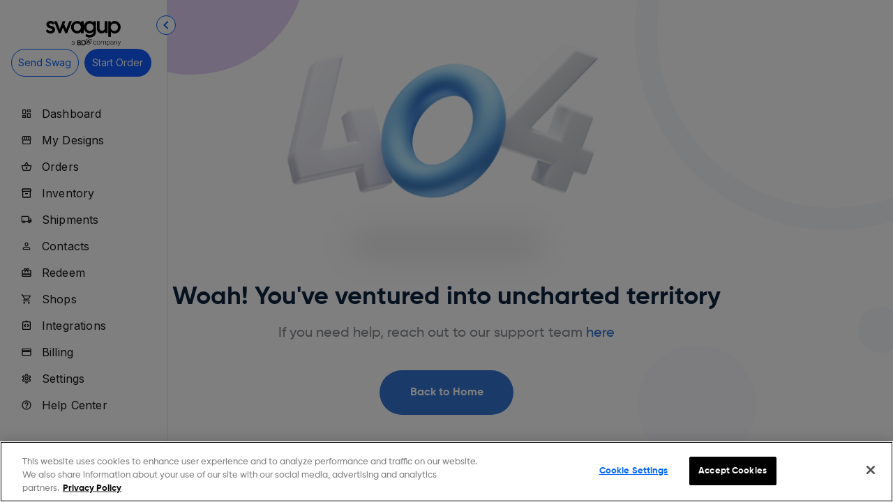

--- FILE ---
content_type: text/html; charset=UTF-8
request_url: https://app.swagup.com/dashboard/blog/swag-store-launch-success
body_size: 2332
content:
<!doctype html><html lang="en"><head><meta charset="utf-8"/><link rel="shortcut icon" href="/dashboard/favicon.png"/><meta name="viewport" content="width=device-width,initial-scale=1,maximum-scale=1,minimum-scale=1,user-scalable=no,shrink-to-fit=no"/><meta name="theme-color" content="#000000"/><meta name="google-site-verification" content="isS-iAA6N52Bty9P5ppboOebLjdSgV6nWst6jhjMebI"/><meta name="p:domain_verify" content="6f7a82204230cfbd51b322ea2f81418f"/><link rel="manifest" href="/dashboard/manifest.json"/><link rel="stylesheet" href="https://cdnjs.cloudflare.com/ajax/libs/animate.css/3.5.2/animate.min.css"/><script type="module" src="https://cdn.zapier.com/packages/partner-sdk/v0/zapier-elements/zapier-elements.esm.js"></script><link rel="stylesheet" href="https://cdn.zapier.com/packages/partner-sdk/v0/zapier-elements/zapier-elements.css"/><script>!function(){var e=document.createElement("script");e.async=!0,e.src="https://risk.clearbit.com/v1/risk.js";var t=document.getElementsByTagName("script")[0];t.parentNode.insertBefore(e,t)}()</script><script async src="https://js.chilipiper.com/marketing.js" type="text/javascript"></script><script type="text/javascript">!function(e,t,r,n){if(!e[n]){for(var a=e[n]=[],i=["survey","reset","config","init","set","get","event","identify","track","page","screen","group","alias"],s=0;s<i.length;s++){var c=i[s];a[c]=a[c]||function(e){return function(){var t=Array.prototype.slice.call(arguments);a.push([e,t])}}(c)}a.SNIPPET_VERSION="1.0.1";var o=t.createElement("script");o.type="text/javascript",o.async=!0,o.src="https://d2yyd1h5u9mauk.cloudfront.net/integrations/web/v1/library/Qbjl1NS6xbmRjGZR/"+n+".js";var l=t.getElementsByTagName("script")[0];l.parentNode.insertBefore(o,l)}}(window,document,0,"delighted")</script><link rel="preconnect" href="https://fonts.googleapis.com"/><link rel="preconnect" href="https://fonts.gstatic.com" crossorigin/><link href="https://fonts.googleapis.com/css2?family=Inter:wght@400;500;600;700;800&display=swap" rel="stylesheet"/><script type="text/javascript" src="https://cdn.cookielaw.org/consent/019aeb8c-7f5e-7c8b-aca2-053485452b82/OtAutoBlock.js"></script><script src="https://cdn.cookielaw.org/scripttemplates/otSDKStub.js" type="text/javascript" charset="UTF-8" data-domain-script="019aeb8c-7f5e-7c8b-aca2-053485452b82"></script><script type="text/javascript">function OptanonWrapper(){}</script><link href="/dashboard/static/css/2.44c66034.chunk.css" rel="stylesheet"><link href="/dashboard/static/css/main.5af57373.chunk.css" rel="stylesheet"></head><body dir="ltr" id="bodyLayout"><noscript>You need to enable JavaScript to run this app.</noscript><div id="root"></div><script>!function(e){function r(r){for(var n,a,i=r[0],c=r[1],l=r[2],f=0,p=[];f<i.length;f++)a=i[f],Object.prototype.hasOwnProperty.call(o,a)&&o[a]&&p.push(o[a][0]),o[a]=0;for(n in c)Object.prototype.hasOwnProperty.call(c,n)&&(e[n]=c[n]);for(s&&s(r);p.length;)p.shift()();return u.push.apply(u,l||[]),t()}function t(){for(var e,r=0;r<u.length;r++){for(var t=u[r],n=!0,i=1;i<t.length;i++){var c=t[i];0!==o[c]&&(n=!1)}n&&(u.splice(r--,1),e=a(a.s=t[0]))}return e}var n={},o={1:0},u=[];function a(r){if(n[r])return n[r].exports;var t=n[r]={i:r,l:!1,exports:{}};return e[r].call(t.exports,t,t.exports,a),t.l=!0,t.exports}a.e=function(e){var r=[],t=o[e];if(0!==t)if(t)r.push(t[2]);else{var n=new Promise((function(r,n){t=o[e]=[r,n]}));r.push(t[2]=n);var u,i=document.createElement("script");i.charset="utf-8",i.timeout=120,a.nc&&i.setAttribute("nonce",a.nc),i.src=function(e){return a.p+"static/js/"+({}[e]||e)+"."+{3:"255911c6",4:"a1747d4e"}[e]+".chunk.js"}(e);var c=new Error;u=function(r){i.onerror=i.onload=null,clearTimeout(l);var t=o[e];if(0!==t){if(t){var n=r&&("load"===r.type?"missing":r.type),u=r&&r.target&&r.target.src;c.message="Loading chunk "+e+" failed.\n("+n+": "+u+")",c.name="ChunkLoadError",c.type=n,c.request=u,t[1](c)}o[e]=void 0}};var l=setTimeout((function(){u({type:"timeout",target:i})}),12e4);i.onerror=i.onload=u,document.head.appendChild(i)}return Promise.all(r)},a.m=e,a.c=n,a.d=function(e,r,t){a.o(e,r)||Object.defineProperty(e,r,{enumerable:!0,get:t})},a.r=function(e){"undefined"!=typeof Symbol&&Symbol.toStringTag&&Object.defineProperty(e,Symbol.toStringTag,{value:"Module"}),Object.defineProperty(e,"__esModule",{value:!0})},a.t=function(e,r){if(1&r&&(e=a(e)),8&r)return e;if(4&r&&"object"==typeof e&&e&&e.__esModule)return e;var t=Object.create(null);if(a.r(t),Object.defineProperty(t,"default",{enumerable:!0,value:e}),2&r&&"string"!=typeof e)for(var n in e)a.d(t,n,function(r){return e[r]}.bind(null,n));return t},a.n=function(e){var r=e&&e.__esModule?function(){return e.default}:function(){return e};return a.d(r,"a",r),r},a.o=function(e,r){return Object.prototype.hasOwnProperty.call(e,r)},a.p="/dashboard/",a.oe=function(e){throw console.error(e),e};var i=this["webpackJsonpswagup-hr"]=this["webpackJsonpswagup-hr"]||[],c=i.push.bind(i);i.push=r,i=i.slice();for(var l=0;l<i.length;l++)r(i[l]);var s=c;t()}([])</script><script src="/dashboard/static/js/2.34a38b61.chunk.js"></script><script src="/dashboard/static/js/main.8e4cf36f.chunk.js"></script></body><script type="text/javascript" src="https://js.authorize.net/v1/Accept.js" charset="utf-8"></script><script>window.Accept=Accept</script><script src="https://ajax.googleapis.com/ajax/libs/webfont/1/webfont.js"></script><script>WebFont.load({google:{families:["Roboto:400,700","Roboto:400,700"]}})</script></html>

--- FILE ---
content_type: text/css; charset=UTF-8
request_url: https://app.swagup.com/dashboard/static/css/main.5af57373.chunk.css
body_size: 2766
content:
.App{text-align:center}.App-logo{-webkit-animation:App-logo-spin 20s linear infinite;animation:App-logo-spin 20s linear infinite;height:40vmin}.App-header{background-color:#282c34;min-height:100vh;display:flex;flex-direction:column;align-items:center;justify-content:center;font-size:calc(10px + 2vmin);color:#fff}.App-link{color:#61dafb}@-webkit-keyframes App-logo-spin{0%{-webkit-transform:rotate(0deg);transform:rotate(0deg)}to{-webkit-transform:rotate(1turn);transform:rotate(1turn)}}@keyframes App-logo-spin{0%{-webkit-transform:rotate(0deg);transform:rotate(0deg)}to{-webkit-transform:rotate(1turn);transform:rotate(1turn)}}p{color:#434c5f}.no-exists{display:none}.main-theme-color{color:#3577d4!important}.main-theme-text{color:#434c5f!important}.red-text{color:#b00020!important}.full-width{width:100%}.half-width{width:50%}.spacing-less{padding:0!important;margin:0!important}.strong{font-weight:700!important}.bg-white{background-color:#fff}.font-14{font-size:14px}.font-32{font-size:32px}.margin-left{margin-left:5px}.width-5{width:6%}.middle{vertical-align:middle!important}.top-10{padding-top:10px!important}.right-10{padding-right:10px!important}.width-20{width:20%}.socials{padding-left:5px}.footer-side-right{min-width:20%}.full-height{height:100%}.vertical-bottom{min-height:100%}.footer-nav{position:absolute;right:0;bottom:0;left:0;text-align:center}.footer-nav-fix{height:88px}.footer-cover{min-height:90px}.swagup-big-banner{width:172px;height:40px}.empty-section-svg{width:180px;height:180px}.submit-button{background-color:#3577d4!important;color:#fff!important;-webkit-text-decoration-line:none!important;text-decoration-line:none!important;width:80%;padding-top:14px!important;padding-bottom:15px!important}.scroll-menu-arrow--disabled{display:none}.link-animated-bottom{animation-direction:reverse}.animated-link:hover>.link-animated-bottom{opacity:1!important;-webkit-animation-name:go-big;-webkit-animation-duration:.2s;animation-name:go-big;-webkit-animation-duration:.3s;animation-duration:.3s;transition-timing-function:ease-out}@-webkit-keyframes go-big{0%{width:100%;opacity:.5}to{width:0;opacity:0}}@keyframes go-big{0%{width:100%;opacity:.5}to{width:0;opacity:0}}@-webkit-keyframes go-short{0%{width:0}to{width:100%}}@keyframes go-short{0%{width:0}to{width:100%}}.submit-button:hover{background-color:#2466c3!important;color:#fff!important;font-weight:700}.fade{-webkit-animation-name:fade;-webkit-animation-duration:1.5s;animation-name:fade;animation-duration:1.5s}@-webkit-keyframes fade{0%{opacity:.4}to{opacity:1}}@keyframes fade{0%{opacity:.4}to{opacity:1}}.fade-translate{-webkit-animation-name:translate;-webkit-animation-duration:.5s;animation-name:translate;animation-duration:.5s}@-webkit-keyframes translate{0%{opacity:0;-webkit-transform:translate(10%);transform:translate(10%)}to{opacity:1;-webkit-transform:translate(0);transform:translate(0)}}@keyframes translate{0%{opacity:0;-webkit-transform:translate(10%);transform:translate(10%)}to{opacity:1;-webkit-transform:translate(0);transform:translate(0)}}.fade-translate-vts-in{-webkit-animation-name:translationIn;-webkit-animation-duration:1s;animation-name:translationIn;animation-duration:1s}@-webkit-keyframes translationIn{0%{opacity:0;-webkit-transform:translateY(-10%);transform:translateY(-10%)}to{opacity:1;-webkit-transform:translate(0);transform:translate(0)}}@keyframes translationIn{0%{opacity:0;-webkit-transform:translateY(-10%);transform:translateY(-10%)}to{opacity:1;-webkit-transform:translate(0);transform:translate(0)}}.fade-translate-vts-out{-webkit-animation-name:translationOut;-webkit-animation-duration:2s;animation-name:translationOut;animation-duration:2s;transition-timing-function:ease-out}.animated-link-bottom a{text-decoration:none!important}.animated-link-bottom a:hover,.animated-link-bottom button:hover{text-decoration:none!important;font-weight:700}@-webkit-keyframes translationOut{70%{opacity:1;-webkit-transform:translate(0);transform:translate(0)}to{opacity:0;-webkit-transform:translateY(10%);transform:translateY(10%)}}@keyframes translationOut{70%{opacity:1;-webkit-transform:translate(0);transform:translate(0)}to{opacity:0;-webkit-transform:translateY(10%);transform:translateY(10%)}}@media (max-width:767px){.swagup-big-banner{width:92px;height:24px}.logoBanner{width:80px;height:18px}.swagupBanner{width:70px;height:18px}.mobile-no{visibility:collapse!important;width:0!important}.mobile-expand{width:100%}.mobile-easy-margin{margin:0 5%!important}.mobile-socials{width:15px;height:15px;padding-left:2px;margin-top:10px}}.slider-thumb{-webkit-animation:animationFrames 2s linear;animation:animationFrames 2s linear;-webkit-animation-iteration-count:1;animation-iteration-count:1;-webkit-transform-origin:50% 100%;transform-origin:50% 100%}@keyframes animationFrames{0%{-webkit-transform:rotate(0deg);transform:rotate(0deg)}20%{-webkit-transform:rotate(-15deg);transform:rotate(-15deg)}60%{-webkit-transform:rotate(5deg);transform:rotate(5deg)}80%{-webkit-transform:rotate(-5deg);transform:rotate(-5deg)}to{-webkit-transform:rotate(0deg);transform:rotate(0deg)}}@-webkit-keyframes animationFrames{0%{-webkit-transform:rotate(0deg)}20%{-webkit-transform:rotate(-15deg)}60%{-webkit-transform:rotate(5deg)}Z{-webkit-transform:rotate(-5deg)}to{-webkit-transform:rotate(0deg)}}.slider-thumb-inverse{-webkit-animation:animationFramesInverse 2s linear;animation:animationFramesInverse 2s linear;-webkit-animation-iteration-count:1;animation-iteration-count:1;-webkit-transform-origin:50% 100%;transform-origin:50% 100%}@keyframes animationFramesInverse{0%{-webkit-transform:rotate(0deg);transform:rotate(0deg)}20%{-webkit-transform:rotate(15deg);transform:rotate(15deg)}60%{-webkit-transform:rotate(-5deg);transform:rotate(-5deg)}90%{-webkit-transform:rotate(5deg);transform:rotate(5deg)}to{-webkit-transform:rotate(0deg);transform:rotate(0deg)}}@-webkit-keyframes animationFramesInverse{0%{-webkit-transform:rotate(0deg)}20%{-webkit-transform:rotate(15deg)}60%{-webkit-transform:rotate(-5deg)}90%{-webkit-transform:rotate(5deg)}to{-webkit-transform:rotate(0deg)}}input{-webkit-appearance:none}iframe:not([id]){display:none}input[type=number]::-webkit-inner-spin-button,input[type=number]::-webkit-outer-spin-button{-webkit-appearance:none;margin:0}.hr-blue{height:3px;width:10%;background-color:#3577d4}.packs-container{margin:0 10%!important}.pack-img{max-height:406px;max-width:100%}.pack-img-container-right{padding-left:10%!important}.pack-img-container-left{padding-right:10%!important}.detail-toolbar{padding-left:5px!important;padding-right:5px!important}.oval{width:28px!important;height:28px!important;min-width:28px!important;min-height:28px!important;padding:0!important;border-radius:14px!important;border:1px solid #767f8f!important;margin-right:10px!important;box-shadow:inset 0 0 2px 0 rgba(0,0,0,.5)!important}.oval:hover{border:2px solid #3577d4!important}.oval-white{background-color:#fff!important}.oval-white-smoke{background-color:#fafafa!important}.oval-red{background-color:#98212d!important}.oval-blue{background-color:#17488a!important}.oval-silver{background-color:#b9babb!important}.oval-black{background-color:#000!important}.oval-selected{border:2px solid #3577d4!important;padding:1px}.detail-row{margin-top:24px}.no-height{height:0!important}.button-upload{min-width:0!important;margin-top:-60px!important;padding:15px 5px!important}@viewport{zoom:1;min-zoom:1;max-zoom:1}.subCategoryItem{opacity:0;-webkit-transform:translateY(20px);transform:translateY(20px);transition:opacity .3s ease,transition-delay .3s ease,-webkit-transform .3s ease;transition:opacity .3s ease,transform .3s ease,transition-delay .3s ease;transition:opacity .3s ease,transform .3s ease,transition-delay .3s ease,-webkit-transform .3s ease}.subCategoryItem.visible{opacity:1;-webkit-transform:translateY(0);transform:translateY(0)}.hide-intercom .intercom-lightweight-app,.hide-intercom .intercom-lightweight-app-launcher{display:none!important}.MuiChip-label{padding:0!important}.MuiPickersDay-daySelected,.MuiPickersToolbar-toolbar{background-color:#2663ff!important}.MuiBackdrop-root{top:64px!important}@font-face{font-family:"FuturaLTPro";src:url(/dashboard/static/media/3842D3_0_0.d7ee4ed6.eot);src:url(/dashboard/static/media/3842D3_0_0.d7ee4ed6.eot?#iefix) format("embedded-opentype"),url(/dashboard/static/media/3842D3_0_0.7aa1ff5f.woff2) format("woff2"),url(/dashboard/static/media/3842D3_0_0.42d2f70b.woff) format("woff"),url(/dashboard/static/media/3842D3_0_0.c98e8cdd.ttf) format("truetype");font-display:swap}@font-face{font-family:"Futura";src:url(/dashboard/static/media/3842F8_0_0.84946c68.eot);src:url(/dashboard/static/media/3842F8_0_0.84946c68.eot?#iefix) format("embedded-opentype"),url(/dashboard/static/media/3842F8_0_0.44bd80b8.woff2) format("woff2"),url(/dashboard/static/media/3842F8_0_0.4c258d7b.woff) format("woff"),url(/dashboard/static/media/3842F8_0_0.9f3ad243.ttf) format("truetype");font-display:swap}@font-face{font-family:"Futura-Medium";src:url(/dashboard/static/media/Futura-Medium.2423d880.ttf) format("truetype");font-display:swap}@font-face{font-family:"FuturaBT-Book";src:url(/dashboard/static/media/Futura-Book-BT.ed19af44.ttf) format("truetype");font-display:swap}@font-face{font-family:"Gilroy-Bold";font-style:normal;font-weight:400;src:url(/dashboard/static/media/Gilroy-Bold.29e8a00a.woff) format("woff");font-display:swap}@font-face{font-family:"Gilroy-Heavy";font-style:normal;font-weight:400;src:url(/dashboard/static/media/Gilroy-Heavy.76014fe0.woff) format("woff");font-display:swap}@font-face{font-family:"Gilroy-Light";font-style:normal;font-weight:400;src:url(/dashboard/static/media/Gilroy-Light.f08220cc.woff) format("woff");font-display:swap}@font-face{font-family:"Gilroy-Medium";font-style:normal;font-weight:400;src:url(/dashboard/static/media/Gilroy-Medium.3a98bbb5.woff) format("woff");font-display:swap}@font-face{font-family:"Gilroy-Regular";font-style:normal;font-weight:400;src:url(/dashboard/static/media/Gilroy-Regular.de88caa6.woff) format("woff");font-display:swap}@font-face{font-family:"Gilroy";font-style:normal;font-weight:600;src:url(/dashboard/static/media/Gilroy-Bold.29e8a00a.woff) format("woff");font-display:swap}@font-face{font-family:"AvenirNext";font-style:normal;font-weight:500;src:url(/dashboard/static/media/AvenirNext-Medium.05182dea.woff) format("woff");font-display:swap}@font-face{font-family:"Gilroy-SemiBold";font-style:normal;font-weight:500;src:url(/dashboard/static/media/RadomirTinkov-Gilroy-SemiBold.017ff10c.otf) format("woff");font-display:swap}@font-face{font-family:"Roboto-Medium";src:url(/dashboard/static/media/Roboto-Medium.987ab511.ttf) format("truetype");font-display:swap}*,:after,:before{box-sizing:inherit}body{overflow-y:scroll}p{margin:0}a{color:#3577d4;-webkit-text-decoration-line:none;text-decoration-line:none}a:hover{-webkit-text-decoration-line:none!important;text-decoration-line:none!important}.os-scrollbar-vertical{width:10px!important}.os-scrollbar-track{background-color:#ebeef2!important}.os-scrollbar-handle{background-color:#d3dbe5!important}.ScrollbarsCustom-Track{background:#ebeef2!important}.ScrollbarsCustom-Track.ScrollbarsCustom-TrackY{width:4px!important;height:calc(100% - 10px)!important;top:0!important;right:5px!important}.ScrollbarsCustom-Track.ScrollbarsCustom-TrackX{width:calc(100% - 10px)!important;height:4px!important;left:0!important;bottom:5px!important}.ScrollbarsCustom-Thumb{background:#d3dbe5!important}.MuiAlert-root{border-radius:4px!important;color:#131415!important;font-family:"Inter"!important;font-style:normal!important;font-weight:500!important;font-size:14px!important;line-height:20px!important}.MuiAlert-outlinedSuccess{background-color:#c8e6c9!important;border:1px solid #4caf50!important}.MuiAlert-outlinedError{background-color:#ffcdd2!important;border:1px solid #c62828!important}.MuiSnackbar-anchorOriginTopCenter{top:0!important;width:100%!important}.zoomImageConatiner{width:100%!important;height:100%!important;display:flex!important;justify-content:center!important;align-items:center!important}#searchSortFilter{.MuiInputBase-input{background-color:#f5f5f6!important;padding-left:1px;&::-webkit-input-placeholder{color:#131415;opacity:1;font-family:"Inter";font-size:14px;font-style:normal;font-weight:400}&::placeholder{color:#131415;opacity:1;font-family:"Inter";font-size:14px;font-style:normal;font-weight:400}}.MuiOutlinedInput-root.Mui-focused .MuiOutlinedInput-notchedOutline{border-color:#125cff!important}}
/*# sourceMappingURL=main.5af57373.chunk.css.map */

--- FILE ---
content_type: application/javascript
request_url: https://cdn.cookielaw.org/consent/019aeb8c-7f5e-7c8b-aca2-053485452b82/OtAutoBlock.js
body_size: 4077
content:
(function(){function w(a){try{return JSON.parse(a)}catch(c){return[]}}function r(a){var c=[],b=[],e=function(d,h){if("string"!=typeof d||!d.trim())return{};for(var g={},f=0;f<h.length;f++){var k=h[f];if("CUSTOM_PATTERN"===k.ResourceMatchType){if(d.includes(k.Tag)){g=k;break}}else if("SYSTEM_PATTERN"===k.ResourceMatchType&&k.compiledRegex)try{if(k.compiledRegex.test(d)){g=k;break}}catch(E){console.warn("Invalid regex in blockList:",k.Tag,E)}else{if(k.Tag===d){g=k;break}var l=void 0,m=k.Tag;var F=(m=
-1!==m.indexOf("http:")?m.replace("http:",""):m.replace("https:",""),-1!==(l=m.indexOf("?"))?m.replace(m.substring(l),""):m);!d||-1===d.indexOf(F)&&-1===k.Tag.indexOf(d)||(g=k)}}return g}(a,G);return e.CategoryId&&(c=e.CategoryId),e.Vendor&&(b=e.Vendor.split(":")),!e.Tag&&H&&(b=c=function(d){var h=[],g=function(f){var k=document.createElement("a");return k.href=f,-1!==(f=k.hostname.split(".")).indexOf("www")||2<f.length?f.slice(1).join("."):k.hostname}(d);return h=x.some(function(f){return f===g})?
["C0004"]:h}(a)),{categoryIds:c,vsCatIds:b}}function y(a){return!a||!a.length||(a&&window.OptanonActiveGroups?a.every(function(c){return-1!==window.OptanonActiveGroups.indexOf(","+c+",")}):void 0)}function n(a,c){void 0===c&&(c=null);var b=window,e=b.OneTrust&&b.OneTrust.IsVendorServiceEnabled;b=e&&b.OneTrust.IsVendorServiceEnabled();return"Categories"===t||"All"===t&&e&&!b?y(a):("Vendors"===t||"All"===t&&e&&b)&&y(c)}function p(a){a=a.getAttribute("class")||"";return-1!==a.indexOf("optanon-category")||
-1!==a.indexOf("ot-vscat")}function q(a){return a.hasAttribute("data-ot-ignore")}function z(a,c,b){void 0===b&&(b=null);var e=a.join("-"),d=b&&b.join("-"),h=c.getAttribute("class")||"",g="",f=!1;a&&a.length&&-1===h.indexOf("optanon-category-"+e)&&(g=("optanon-category-"+e).trim(),f=!0);b&&b.length&&-1===h.indexOf("ot-vscat-"+d)&&(g+=" "+("ot-vscat-"+d).trim(),f=!0);f&&c.setAttribute("class",g+" "+h)}function A(a,c,b){void 0===b&&(b=null);var e;a=a.join("-");b=b&&b.join("-");return-1===c.indexOf("optanon-category-"+
a)&&(e=("optanon-category-"+a).trim()),-1===c.indexOf("ot-vscat-"+b)&&(e+=" "+("ot-vscat-"+b).trim()),e+" "+c}function B(a){var c,b=r((null==(b=a)?void 0:b.getAttribute("src"))||"");(b.categoryIds.length||b.vsCatIds.length)&&(z(b.categoryIds,a,b.vsCatIds),n(b.categoryIds,b.vsCatIds)||(a.type="text/plain"),a.addEventListener("beforescriptexecute",c=function(e){"text/plain"===a.getAttribute("type")&&e.preventDefault();a.removeEventListener("beforescriptexecute",c)}))}function C(a){var c=a.src||"",b=
r(c);(b.categoryIds.length||b.vsCatIds.length)&&(z(b.categoryIds,a,b.vsCatIds),n(b.categoryIds,b.vsCatIds)||(a.removeAttribute("src"),a.setAttribute("data-src",c)))}var v=function(){return(v=Object.assign||function(a){for(var c,b=1,e=arguments.length;b<e;b++)for(var d in c=arguments[b])Object.prototype.hasOwnProperty.call(c,d)&&(a[d]=c[d]);return a}).apply(this,arguments)},I=w('[{"Tag":"https://www.instagram.com/reel/DAozwLUJr2p/embed/captioned/","CategoryId":["C0004"],"Vendor":null},{"Tag":"https://www.loom.com/embed/0141d1216e7548b49b0a6f4f5ea8cfc6","CategoryId":["C0003"],"Vendor":null},{"Tag":"https://px.ads.linkedin.com/wa/","CategoryId":["C0004"],"Vendor":null},{"Tag":"https://static.klaviyo.com/onsite/js/SMQJDw/klaviyo.js","CategoryId":["C0004"],"Vendor":null},{"Tag":"https://syndication.twitter.com/settings","CategoryId":["C0004"],"Vendor":null},{"Tag":"https://cdn.logr-ingest.com/LogRocket.min.js","CategoryId":["C0002","C0004"],"Vendor":null},{"Tag":"https://www.instagram.com/p/C_6NkJMyufv/embed/captioned/","CategoryId":["C0004"],"Vendor":null},{"Tag":"https://www.loom.com/insights-api/graphql","CategoryId":["C0003"],"Vendor":null},{"Tag":"https://widget.intercom.io/widget/p7luj4dq","CategoryId":["C0003"],"Vendor":null},{"Tag":"https://downloads.intercomcdn.com/i/o/900355520/bc9509370ba2063084e7a0f8/Shipping+Flow+Screenshots+%286%29.png","CategoryId":["C0003"],"Vendor":null},{"Tag":"https://syndication.twitter.com/i/jot/embeds","CategoryId":["C0004"],"Vendor":null},{"Tag":"https://www.redditstatic.com/ads/pixel.js","CategoryId":["C0004"],"Vendor":null},{"Tag":"https://signin.swagup.com/api/v1/registration/form","CategoryId":["C0003","C0004"],"Vendor":null},{"Tag":"https://www.tiktok.com/embed.js","CategoryId":["C0004"],"Vendor":null},{"Tag":"https://www.youtube.com/embed/4F4s_T_hhyw","CategoryId":["C0004"],"Vendor":null},{"Tag":"https://assets.apollo.io/micro/website-tracker/tracker.iife.js","CategoryId":["C0003"],"Vendor":null},{"Tag":"https://cdn.lr-in.com/logger-1.min.js","CategoryId":["C0002","C0004"],"Vendor":null},{"Tag":"https://www.youtube.com/embed/FygSj6R1A_o","CategoryId":["C0004"],"Vendor":null},{"Tag":"https://signin.swagup.com/api/v1/authn/introspect","CategoryId":["C0003","C0004"],"Vendor":null},{"Tag":"https://www.tiktok.com/embed/v2/7444585426914151726","CategoryId":["C0004"],"Vendor":null},{"Tag":"https://www.loom.com/embed/7e9587f9c70a4f8081802138fe2f66f2","CategoryId":["C0003"],"Vendor":null},{"Tag":"https://downloads.intercomcdn.com/i/o/p7luj4dq/1623598393/a171c701a11bccb57e6b50fe21a6/Screenshot+2025-07-16+at+11_16_13%E2%80%AFAM.png","CategoryId":["C0003"],"Vendor":null},{"Tag":"https://js.stripe.com/v3","CategoryId":["C0003"],"Vendor":null},{"Tag":"https://px.ads.linkedin.com/collect","CategoryId":["C0004"],"Vendor":null},{"Tag":"https://downloads.intercomcdn.com/i/o/p7luj4dq/1625946594/ae82219b18f6525044fd90d6e281/Screenshot+2025-07-17+at+2_25_06%E2%80%AFPM.png","CategoryId":["C0003"],"Vendor":null},{"Tag":"https://downloads.intercomcdn.com/i/o/900352545/0f89e0c4801464842a2a4859/Shipping+Flow+Screenshots+%285%29.png","CategoryId":["C0003"],"Vendor":null},{"Tag":"https://www.youtube.com/iframe_api","CategoryId":["C0004"],"Vendor":null},{"Tag":"https://downloads.intercomcdn.com/i/o/492009/e33b4731e05561a0c137dc66/b3cb212a8f0c98ce63fe12cbd8585521.png","CategoryId":["C0003"],"Vendor":null},{"Tag":"https://js.intercomcdn.com/vendor-modern.9b90ef82.js","CategoryId":["C0003"],"Vendor":null},{"Tag":"https://s.pinimg.com/ct/core.js","CategoryId":["C0003"],"Vendor":null},{"Tag":"https://static-tracking.klaviyo.com/onsite/js/build-preview/commit-830ea4620606b532175d299caef3b65bb8fb0ef4/fender_analytics.e5aba8b3a52dc623782c.js","CategoryId":["C0004"],"Vendor":null},{"Tag":"https://mssdk.tiktokw.us/web/resource","CategoryId":["C0004"],"Vendor":null},{"Tag":"https://px.ads.linkedin.com/attribution_trigger","CategoryId":["C0004"],"Vendor":null},{"Tag":"https://js.intercomcdn.com/frame-modern.a052532a.js","CategoryId":["C0003"],"Vendor":null},{"Tag":"https://downloads.intercomcdn.com/i/o/p7luj4dq/1625952826/50ddc9fb86e6fa228241c51f563d/Screenshot+2025-07-17+at+2_28_55%E2%80%AFPM.png","CategoryId":["C0003"],"Vendor":null},{"Tag":"https://bat.bing.com/action/0","CategoryId":["C0004"],"Vendor":null},{"Tag":"https://connect.facebook.net/en_US/fbevents.js","CategoryId":["C0004"],"Vendor":null},{"Tag":"https://downloads.intercomcdn.com/i/o/900350898/00594ac204983ba58be45427/Shipping+Details.png","CategoryId":["C0003"],"Vendor":null},{"Tag":"https://bat.bing.com/bat.js","CategoryId":["C0002","C0003","C0004"],"Vendor":null},{"Tag":"https://downloads.intercomcdn.com/i/o/p7luj4dq/1623596658/cb094e2810f63b77d9a754f30ec9/Screenshot+2025-07-16+at+11_15_58%E2%80%AFAM.png","CategoryId":["C0003"],"Vendor":null},{"Tag":"https://scout.salesloft.com/i","CategoryId":["C0002"],"Vendor":null},{"Tag":"https://downloads.intercomcdn.com/i/o/p7luj4dq/1625948049/dab3a9779a0b8b6e5a2b7fefa34f/Screenshot+2025-07-17+at+2_26_01%E2%80%AFPM.png","CategoryId":["C0003"],"Vendor":null},{"Tag":"https://downloads.intercomcdn.com/i/o/p7luj4dq/1625909867/39570f04e330b53cc4057cf5e487/Screenshot+2025-07-16+at+2_41_48%E2%80%AFPM.png","CategoryId":["C0003"],"Vendor":null},{"Tag":"https://downloads.intercomcdn.com/i/o/517687/8880ec2aa15bb3ed4fb817b2/ded117731cfe5e358823d77ed5316aba.png","CategoryId":["C0003"],"Vendor":null},{"Tag":"https://static.intercomassets.com/_next/static/css/4f7e28fdd266c751.css","CategoryId":["C0003"],"Vendor":null},{"Tag":"https://downloads.intercomcdn.com/i/o/p7luj4dq/1623598885/f48b6bec3053d3cb443fc38ee485/Screenshot+2025-07-16+at+11_16_18%E2%80%AFAM.png","CategoryId":["C0003"],"Vendor":null},{"Tag":"https://downloads.intercomcdn.com/i/o/183658/48737794d9bcec95c66182b3/c9c2bce82b74978a3e87079f2ce6e52b.png","CategoryId":["C0003"],"Vendor":null},{"Tag":"https://www.youtube.com/embed/ImyRFOZbmb8","CategoryId":["C0004"],"Vendor":null},{"Tag":"https://tag.unifyintent.com/v1/TA2WowTacyv3v9amsUPhxi/script.js","CategoryId":["C0004"],"Vendor":null},{"Tag":"https://downloads.intercomcdn.com/i/o/659624818/d02aed759efdf0db0ca3249b/Screen+Shot+2023-01-25+at+2.48.26+PM.png","CategoryId":["C0003"],"Vendor":null},{"Tag":"https://downloads.intercomcdn.com/i/o/p7luj4dq/1625910392/63a8233cf86d3778f426668dad03/Screenshot+2025-07-17+at+2_01_27%E2%80%AFPM.png","CategoryId":["C0003"],"Vendor":null},{"Tag":"https://www.youtube.com/embed/vHQt9ESk0bc","CategoryId":["C0004"],"Vendor":null},{"Tag":"https://ct.pinterest.com/v3/","CategoryId":["C0004"],"Vendor":null},{"Tag":"https://www.youtube.com/embed/Dm7uMUPnyTc","CategoryId":["C0004"],"Vendor":null},{"Tag":"https://ok7static.oktacdn.com/assets/js/sdk/okta-signin-widget/7.37.1/js/okta-sign-in.min.js","CategoryId":["C0003","C0004"],"Vendor":null},{"Tag":"https://bat.bing.com/p/action/56000002.js","CategoryId":["C0002","C0003"],"Vendor":null},{"Tag":"https://www.linkedin.com/px/li_sync","CategoryId":["C0004"],"Vendor":null},{"Tag":"https://s.pinimg.com/ct/lib/main.817db39b.js","CategoryId":["C0003"],"Vendor":null},{"Tag":"https://downloads.intercomcdn.com/i/o/p7luj4dq/1623597455/db5bc1746452c9c4c4aa92619bb0/Screenshot+2025-07-16+at+11_16_07%E2%80%AFAM.png","CategoryId":["C0003"],"Vendor":null},{"Tag":"https://downloads.intercomcdn.com/i/o/900351675/f50bc63a095f8dbed5ad3319/Shipping+Flow+Screenshots+%284%29.png","CategoryId":["C0003"],"Vendor":null},{"Tag":"https://www.youtube.com/embed/RL3rPhT5PbA","CategoryId":["C0004"],"Vendor":null},{"Tag":"https://downloads.intercomcdn.com/i/o/p7luj4dq/1625914813/f60c9a031c7bb2947eb2136e9546/Screenshot+2025-07-17+at+2_04_00%E2%80%AFPM.png","CategoryId":["C0003"],"Vendor":null},{"Tag":"https://downloads.intercomcdn.com/i/o/900353471/9c093574a8215913681ed30c/Shipping+Flow+Screenshots+%288%29.png","CategoryId":["C0003"],"Vendor":null},{"Tag":"https://www.linkedin.com/li/track","CategoryId":["C0004"],"Vendor":null},{"Tag":"https://www.instagram.com/p/DPW0CJQkmAq/embed/captioned/","CategoryId":["C0004"],"Vendor":null},{"Tag":"https://signin.swagup.com/oauth2/default/v1/authorize","CategoryId":["C0002","C0003","C0004"],"Vendor":null},{"Tag":"https://scout-cdn.salesloft.com/sl.js","CategoryId":["C0004"],"Vendor":null},{"Tag":"https://downloads.intercomcdn.com/i/o/p7luj4dq/1625916349/5a36030aca83e740641a4362d8ec/Screenshot+2025-07-17+at+2_05_21%E2%80%AFPM.png","CategoryId":["C0003"],"Vendor":null},{"Tag":"https://www.instagram.com/p/DC7eXKFPH9U/embed/captioned/","CategoryId":["C0004"],"Vendor":null},{"Tag":"https://downloads.intercomcdn.com/i/o/900348251/6418d004a0027d8178b79f24/Select+Your+Recipients.png","CategoryId":["C0003"],"Vendor":null},{"Tag":"https://app.swagup.com/dashboard/catalog/collections","CategoryId":["C0002","C0004"],"Vendor":null},{"Tag":"https://cdn.jsdelivr.net/npm/@finsweet/attributes-toc@1/toc.js","CategoryId":["C0003","C0004"],"Vendor":null},{"Tag":"https://www.youtube.com/embed/RQW_JDj77fo","CategoryId":["C0004"],"Vendor":null},{"Tag":"https://www.youtube.com/embed/JpDtwQ_Uhtw","CategoryId":["C0004"],"Vendor":null},{"Tag":"https://mssdk.tiktokw.us/web/report","CategoryId":["C0004"],"Vendor":null},{"Tag":"https://www.facebook.com/tr/","CategoryId":["C0004"],"Vendor":null},{"Tag":"https://downloads.intercomcdn.com/i/o/p7luj4dq/1625942772/2eb3b96df9d43e43ae8a144c12d1/Screenshot+2025-07-16+at+2_54_37%E2%80%AFPM.png","CategoryId":["C0003"],"Vendor":null},{"Tag":"https://cdn-4.convertexperiments.com/v1/js/10041278-100417170.js","CategoryId":["C0002"],"Vendor":null},{"Tag":"https://www.linkedin.com/embed/feed/update/urn:li:ugcPost:7275199036289122304","CategoryId":["C0004"],"Vendor":null},{"Tag":"https://www.youtube.com/embed/xlIg4N2h29g","CategoryId":["C0004"],"Vendor":null},{"Tag":"https://googleads.g.doubleclick.net/pagead/viewthroughconversion/848381426/","CategoryId":["C0004"],"Vendor":null},{"Tag":"https://www.youtube.com/embed/IFDHBnI03uU","CategoryId":["C0004"],"Vendor":null},{"Tag":"https://downloads.intercomcdn.com/i/o/962041247/d7275483cced398d1f13f4ae/image.png","CategoryId":["C0003"],"Vendor":null},{"Tag":"https://static.intercomassets.com/_next/static/chunks/main-2c5e5f2c49cfa8a6.js","CategoryId":["C0002"],"Vendor":null},{"Tag":"https://cdn.intake-lr.com/LogRocket.min.js","CategoryId":["C0002","C0004"],"Vendor":null},{"Tag":"https://c.bing.com/c.gif","CategoryId":["C0004"],"Vendor":null},{"Tag":"https://www.instagram.com/p/DIWpTzNvn-R/embed/captioned/","CategoryId":["C0004"],"Vendor":null},{"Tag":"https://downloads.intercomcdn.com/i/o/900357821/b53d89390fed33302598855d/Shipping+Summary.png","CategoryId":["C0003"],"Vendor":null}]'),
H=JSON.parse("true"),G=function(){for(var a=0,c=0,b=arguments.length;c<b;c++)a+=arguments[c].length;a=Array(a);var e=0;for(c=0;c<b;c++)for(var d=arguments[c],h=0,g=d.length;h<g;h++,e++)a[e]=d[h];return a}(I||[],w("[]".replace(/\\/g,"\\\\")).map(function(a){var c,b=null;if("SYSTEM_PATTERN"===(null==(c=a)?void 0:c.ResourceMatchType)&&"string"==typeof(null==(c=a)?void 0:c.Tag)&&null!=(c=null==(c=a)?void 0:c.Tag)&&c.trim())try{b=new RegExp(a.Tag)}catch(e){console.warn('Invalid regex pattern: "'+a.Tag+
'"',e)}return v(v({},a),{compiledRegex:b})})||[]),t=JSON.parse('"Categories"'),x=(x=[""]).filter(function(a){if("null"!==a&&a.trim().length)return a}),u=["embed","iframe","img","script"],D=((new MutationObserver(function(a){Array.prototype.forEach.call(a,function(c){Array.prototype.forEach.call(c.addedNodes,function(e){1!==e.nodeType||-1===u.indexOf(e.tagName.toLowerCase())||p(e)||q(e)||("script"===e.tagName.toLowerCase()?B:C)(e)});var b=c.target;!c.attributeName||p(b)&&q(b)||("script"===b.nodeName.toLowerCase()?
B(b):-1!==u.indexOf(c.target.nodeName.toLowerCase())&&C(b))})})).observe(document.documentElement,{childList:!0,subtree:!0,attributes:!0,attributeFilter:["src"]}),document.createElement);document.createElement=function(){for(var a,c,b=[],e=0;e<arguments.length;e++)b[e]=arguments[e];return"script"===b[0].toLowerCase()||-1!==u.indexOf(b[0].toLowerCase())?(a=D.bind(document).apply(void 0,b),c=a.setAttribute.bind(a),Object.defineProperties(a,{src:{get:function(){try{return!/^(https?:|\/\/|file:|ftp:|data:|blob:)/i.test(a.getAttribute("src"))&&
a.getAttribute("src")?(new URL(a.getAttribute("src"),document.baseURI)).href:a.getAttribute("src")||""}catch(d){return a.getAttribute("src")||""}},set:function(d){var h=b[0],g,f,k,l="";l=r(l="string"==typeof d||d instanceof Object?d.toString():l);return f=h,k=a,!(g=l).categoryIds.length&&!g.vsCatIds.length||"script"!==f.toLowerCase()||p(k)||n(g.categoryIds,g.vsCatIds)||q(k)?(f=h,g=a,!(k=l).categoryIds.length||-1===u.indexOf(f.toLowerCase())||p(g)||n(k.categoryIds,k.vsCatIds)||q(g)?c("src",d):(a.removeAttribute("src"),
c("data-src",d),(h=a.getAttribute("class"))||c("class",A(l.categoryIds,h||"",l.vsCatIds)))):(c("type","text/plain"),c("src",d)),!0}},type:{get:function(){return a.getAttribute("type")||""},set:function(d){return g=c,f=r((h=a).src||""),g("type",!f.categoryIds.length&&!f.vsCatIds.length||p(h)||n(f.categoryIds,f.vsCatIds)||q(h)?d:"text/plain"),!0;var h,g,f}},class:{set:function(d){return g=c,!(f=r((h=a).src)).categoryIds.length&&!f.vsCatIds.length||p(h)||n(f.categoryIds,f.vsCatIds)||q(h)?g("class",d):
g("class",A(f.categoryIds,d,f.vsCatIds)),!0;var h,g,f}}}),a.setAttribute=function(d,h,g){"type"!==d&&"src"!==d||g?c(d,h):a[d]=h},a):D.bind(document).apply(void 0,b)}})();

--- FILE ---
content_type: application/javascript;charset=utf-8
request_url: https://risk.clearbit.com/v1/risk.js
body_size: 4528
content:
(function(){if(!this.clearbitRequire){var c={},m={},n=function(g,a){var e=h(a,g),b=h(e,"./index");if(a=m[e]||m[b])return a;if(b=c[e]||c[e=b])return a={id:e,exports:{}},m[e]=a.exports,b(a.exports,function(b){return n(b,e.split("/").slice(0,-1).join("/"))},a),m[e]=a.exports;throw"module "+g+" not found";},h=function(g,a){var e=[];g=/^\.\.?(\/|$)/.test(a)?[g,a].join("/").split("/"):a.split("/");for(var b=0,f=g.length;b<f;b++)a=g[b],".."==a?e.pop():"."!=a&&""!=a&&e.push(a);return e.join("/")};this.clearbitRequire=
function(g){return n(g,"")};this.clearbitRequire.define=function(g){for(var a in g)c[a]=g[a]};this.clearbitRequire.modules=c;this.clearbitRequire.cache=m}return this.clearbitRequire}).call(this);
this.clearbitRequire.define({"risk/fingerprint":function(c,m,n){(function(){var h=m("./fontdetect");var g=function(){function a(){}a.calculate=function(e){return(new this).calculate(e)};a.prototype.calculate=function(e){var b=this.getProperties();return this.getBattery(function(f){b.battery=f;return e(b)})};a.prototype.getCanvasPrint=function(){var e=document.createElement("canvas");var b=null;try{b=e.getContext("2d")}catch(f){return}b.textBaseline="top";b.font="14px 'Arial'";b.textBaseline="alphabetic";
b.fillStyle="#f60";b.fillRect(125,1,62,20);b.fillStyle="#069";b.fillText("Fingerprint 1.0",2,15);b.fillStyle="rgba(102, 204, 0, 0.7)";b.fillText("Fingerprint 1.0",4,17);return e.toDataURL()};a.prototype.isSupportedCodec=function(e){if(window.MediaSource)return window.MediaSource.isTypeSupported(e);if(window.WebKitMediaSource)return window.WebKitMediaSource.isTypeSupported(e)};a.prototype.getCodecs=function(){var e;var b=['video/mp4; codecs="avc1.42c00d"','video/ogg; codecs="theora"','video/webm; codecs="vorbis,vp8"',
'video/webm; codecs="vorbis,vp9"','video/mp2t; codecs="avc1.42E01E,mp4a.40.2"'];var f='audio/mpeg,audio/mp4; codecs="mp4a.40.2",audio/ogg; codecs="vorbis",audio/ogg; codecs="opus",audio/webm; codecs="vorbis",audio/wav; codecs="1"'.split(",");b=function(){var d;var f=[];var a=0;for(d=b.length;a<d;a++)e=b[a],this.isSupportedCodec(e)&&f.push(e);return f}.call(this);f=function(){var b;var a=[];var k=0;for(b=f.length;k<b;k++)e=f[k],this.isSupportedCodec(e)&&a.push(e);return a}.call(this);return{audio:f,
video:b}};a.prototype.fontTypes="Abadi MT Condensed Light;Adobe Fangsong Std;Adobe Hebrew;Adobe Ming Std;Agency FB;Arab;Arabic Typesetting;Arial Black;Batang;Bauhaus 93;Bell MT;Bitstream Vera Serif;Bodoni MT;Bookman Old Style;Braggadocio;Broadway;Calibri;Californian FB;Castellar;Casual;Centaur;Century Gothic;Chalkduster;Colonna MT;Copperplate Gothic Light;DejaVu LGC Sans Mono;Desdemona;DFKai-SB;Dotum;Engravers MT;Eras Bold ITC;Eurostile;FangSong;Forte;Franklin Gothic Heavy;French Script MT;Gabriola;Gigi;Gisha;Goudy Old Style;Gulim;GungSeo;Haettenschweiler;Harrington;Hiragino Sans GB;Impact;Informal Roman;KacstOne;Kino MT;Kozuka Gothic Pr6N;Lohit Gujarati;Loma;Lucida Bright;Lucida Fax;Magneto;Malgun Gothic;Matura MT Script Capitals;Menlo;MingLiU-ExtB;MoolBoran;MS PMincho;MS Reference Sans Serif;News Gothic MT;Niagara Solid;Nyala;Palace Script MT;Papyrus;Perpetua;Playbill;PMingLiU;Rachana;Rockwell;Sawasdee;Script MT Bold;Segoe Print;Showcard Gothic;SimHei;Snap ITC;TlwgMono;Tw Cen MT Condensed Extra Bold;Ubuntu;Umpush;Univers;Utopia;Vladimir Script;Wide Latin".split(";");
a.prototype.getCSSFonts=function(){var e;var b=new h;var a=this.fontTypes;var d=[];var l=0;for(e=a.length;l<e;l++){var k=a[l];b.detect(k)&&d.push(k)}return d};a.prototype.getNavigatorProperties=function(){var e;var b={};var a=window.navigator;for(e in a){var d=a[e];"object"!==typeof d&&"function"!==typeof d&&(b[e]=d)}return b};a.prototype.getRegularPlugins=function(){var a,b;var f=[];var d=navigator.plugins;var l=0;for(a=d.length;l<a;l++){var k=d[l];var g={name:k.name,filename:k.filename,description:k.description,
version:k.version,mimeTypes:[]};var h=0;for(b=k.length;h<b;h++){var c=k[h];g.mimeTypes.push({description:c.description,suffixes:c.suffixes,type:c.type})}f.push(g)}return f};a.prototype.getIEPlugins=function(){var a;var b=[];var f="AcroPDF.PDF;Adodb.Stream;AgControl.AgControl;DevalVRXCtrl.DevalVRXCtrl.1;MacromediaFlashPaper.MacromediaFlashPaper;Msxml2.DOMDocument;Msxml2.XMLHTTP;PDF.PdfCtrl;QuickTime.QuickTime;QuickTimeCheckObject.QuickTimeCheck.1;RealPlayer;RealPlayer.RealPlayer(tm) ActiveX Control (32-bit);RealVideo.RealVideo(tm) ActiveX Control (32-bit);Scripting.Dictionary;SWCtl.SWCtl;Shell.UIHelper;ShockwaveFlash.ShockwaveFlash;Skype.Detection;TDCCtl.TDCCtl;WMPlayer.OCX;rmocx.RealPlayer G2 Control;rmocx.RealPlayer G2 Control.1".split(";");
var d=0;for(a=f.length;d<a;d++){var l=f[d];try{var k=new ActiveXObject(l);b.push({name:l,version:k.GetVariable("$version")})}catch(q){}}navigator.plugins&&(b=b.concat(this.getRegularPlugins()));return b};a.prototype.getPlugins=function(){return window.ActiveXObject?this.getIEPlugins():this.getRegularPlugins()};a.prototype.getScreenProperties=function(){var a;var b={};var f=window.screen;for(a in f){var d=f[a];"object"!==typeof d&&(b[a]=d)}return b};a.prototype.getSystemColors=function(){var a;var b=
document.createElement("div");var f={};var d="ActiveBorder ActiveCaption AppWorkspace Background ButtonFace ButtonHighlight ButtonShadow ButtonText CaptionText GrayText Highlight HighlightText InactiveBorder InactiveCaption InactiveCaptionText InfoBackground InfoText Menu MenuText Scrollbar ThreeDDarkShadow ThreeDFace ThreeDHighlight ThreeDLightShadow ThreeDShadow Window WindowFrame WindowText".split(" ");if(window.getComputedStyle){var l=0;for(a=d.length;l<a;l++){var k=d[l];document.body.appendChild(b);
b.style.color=k;f[k]=window.getComputedStyle(b).getPropertyValue("color");document.body.removeChild(b)}return f}};a.prototype.getBattery=function(a){return navigator.getBattery?navigator.getBattery().then(function(b){return a({charging:b.charging,chargingTime:b.chargingTime,dischargingTime:b.dischargingTime,level:b.level})}):a()};a.prototype.getProperties=function(){var a=new Date;a:{try{var b=this.getCodecs();break a}catch(p){}b=void 0}var f=a.getTime()/1E3,d=document.URL,l=document.documentMode;
a:{try{var k=this.getCSSFonts();break a}catch(p){}k=void 0}a:{try{var g=this.getNavigatorProperties();break a}catch(p){}g=void 0}a:{try{var h=this.getPlugins();break a}catch(p){}h=void 0}a:{try{var c=this.getScreenProperties();break a}catch(p){}c=void 0}a:{try{var m=this.getSystemColors();break a}catch(p){}m=void 0}return{codecs:b,deviceTime:f,documentUrl:d,documentMode:l,fonts:k,navigator:g,plugins:h,screen:c,systemColors:m,timezoneOffset:a.getTimezoneOffset()}};return a}();n.exports=g}).call(this)}});
this.clearbitRequire.define({"risk/fontdetect":function(c,m,n){n.exports=function(){var h=["monospace","sans-serif","serif"],g=document.getElementsByTagName("body")[0],a=document.createElement("span");a.style.fontSize="72px";a.innerHTML="mmmmmmmmmmlli";var e={},b={},f;for(f in h)a.style.fontFamily=h[f],g.appendChild(a),e[h[f]]=a.offsetWidth,b[h[f]]=a.offsetHeight,g.removeChild(a);this.detect=function(d){var f=!1,k;for(k in h){a.style.fontFamily=d+","+h[k];g.appendChild(a);var c=a.offsetWidth!=e[h[k]]||
a.offsetHeight!=b[h[k]];g.removeChild(a);f=f||c}return f}}}});
this.clearbitRequire.define({"risk/json":function(c,m,n){c={parse:function(h){return eval("("+h+")")},stringify:function(){var h=Object.prototype.toString,g=Array.isArray||function(a){return"[object Array]"===h.call(a)},a={'"':'\\"',"\\":"\\\\","\b":"\\b","\f":"\\f","\n":"\\n","\r":"\\r","\t":"\\t"},e=function(b){return a[b]||"\\u"+(b.charCodeAt(0)+65536).toString(16).substr(1)},b=/[\\"\u0000-\u001F\u2028\u2029]/g;return function l(a){if(null==a)return"null";if("number"===typeof a)return isFinite(a)?
a.toString():"null";if("boolean"===typeof a)return a.toString();if("object"===typeof a){if("function"===typeof a.toJSON)return l(a.toJSON());if(g(a)){for(var d="[",c=0;c<a.length;c++)d+=(c?", ":"")+l(a[c]);return d+"]"}if("[object Object]"===h.call(a)){d=[];for(c in a)a.hasOwnProperty(c)&&d.push(l(c)+": "+l(a[c]));return"{"+d.join(", ")+"}"}}return'"'+a.toString().replace(b,e)+'"'}}()};n.exports=window.JSON||c}});
this.clearbitRequire.define({"risk/utils":function(c,m,n){(function(){var h=m("./json");c.onDocumentReady=function(a){var b=!1;var f=function(){if(!b)return b=!0,a()};if("complete"===document.readyState||"loading"!==document.readyState&&!document.documentElement.doScroll)return setTimeout(f);if(document.addEventListener)return document.addEventListener("DOMContentLoaded",f,!1),document.addEventListener("load",f,!1);document.attachEvent("onreadystatechange",f);return window.attachEvent("onload",f)};
var g=function(){return"Microsoft Internet Explorer"===navigator.appName&&window.XDomainRequest};c.postJSON=function(a,b,f){if(g()){var d=new XDomainRequest;d.onprogress=function(){};d.ontimeout=function(){};d.onerror=function(){}}else d=new window.XMLHttpRequest;var e=!1;var k=function(){if(!e)return e=!0,"function"===typeof f?f(d):void 0};d.onreadystatechange=function(){if(3<d.readyState)return k()};d.onload=function(){return k()};d.open("POST",a,!0);"function"===typeof d.setRequestHeader&&d.setRequestHeader("Content-Type",
"text/plain;charset=UTF-8");return d.send(h.stringify(b))};c.environment=("undefined"!==typeof localStorage&&null!==localStorage?localStorage.CB_ENV:void 0)||"production";var a={local:{"https://risk.clearbit.com":""},development:{"https://risk.clearbit.com":"https://risk.dev.clearbit.io"},staging:{"https://risk.clearbit.com":"https://risk.staging.clearbit.io"},edge:{"https://risk.clearbit.com":"https://risk-edge.clearbit.com"}};c.endpoint=function(e){var b,f;return null!=(b=null!=(f=a[c.environment])?
f[e]:void 0)?b:e}}).call(this)}});
this.clearbitRequire.define({"risk/webrtc":function(c,m,n){(function(){var c=function(){function c(){}var a=window.RTCPeerConnection||window.mozRTCPeerConnection||window.webkitRTCPeerConnection;var e=/([0-9]{1,3}(\.[0-9]{1,3}){3}|[a-f0-9]{1,4}(:[a-f0-9]{1,4}){7})/;c.isSupported=function(){return!!a};c.getIPs=function(a){try{return this.getIPsUnguarded(a)}catch(f){}};c.getIPsUnguarded=function(b){var f={};var d=function(a){try{var d=e.exec(a)[1];if(!f[d])return f[d]=!0,b(d)}catch(r){}};var c=new a({iceServers:[{urls:"stun:stun.services.mozilla.com",
url:"stun:stun.services.mozilla.com"}]},{optional:[{RtpDataChannels:!0}]});c.onicecandidate=function(a){if(a.candidate)return d(a.candidate.candidate)};c.createDataChannel("");c.createOffer(function(a){return c.setLocalDescription(a,function(){},function(){})},function(){});if(c.localDescription&&"string"===typeof c.localDescription.sdp)return setTimeout(function(){return c.localDescription.sdp.split("\n").forEach(function(a){if(0===a.indexOf("a=candidate:"))return d(a)})},1E3)};return c}();n.exports=
c}).call(this)}});
(function(){var c=function(a,b){return function(){return a.apply(b,arguments)}};var m=clearbitRequire("risk/webrtc");var n=clearbitRequire("risk/fingerprint");var h=clearbitRequire("risk/utils");var g=h.onDocumentReady;var a=h.postJSON;var e=h.endpoint;var b=function(){function b(){this.sendFingerprint=c(this.sendFingerprint,this);this.onClientIP=c(this.onClientIP,this);this.onFingerprint=c(this.onFingerprint,this);try{this.clientIPs=[],m.isSupported()&&m.getIPs(this.onClientIP),n.calculate(this.onFingerprint)}finally{setTimeout(this.sendFingerprint,
1E3)}}b.prototype.endpoint=e("https://risk.clearbit.com");b.prototype.onFingerprint=function(a){this.fingerprint=a};b.prototype.onClientIP=function(a){return this.clientIPs.push(a)};b.prototype.sendFingerprint=function(){if(this.fingerprint)return this.fingerprint.clientIPs=this.clientIPs,a(this.endpoint+"/v1/fingerprint",this.fingerprint)};return b}();g(function(){return new b})}).call(this);


--- FILE ---
content_type: application/javascript
request_url: https://pixel-cdn.default.com/
body_size: 46486
content:
(()=>{"use strict";var a={24:(a,o,i)=>{var e=i(379),n={};n.rules=i(69).map((function(a){return{rule:a,suffix:a.replace(/^(\*\.|\!)/,""),punySuffix:-1,wildcard:"*"===a.charAt(0),exception:"!"===a.charAt(0)}})),n.endsWith=function(a,o){return-1!==a.indexOf(o,a.length-o.length)},n.findRule=function(a){var o=e.toASCII(a);return n.rules.reduce((function(a,i){return-1===i.punySuffix&&(i.punySuffix=e.toASCII(i.suffix)),n.endsWith(o,"."+i.punySuffix)||o===i.punySuffix?i:a}),null)},o.errorCodes={DOMAIN_TOO_SHORT:"Domain name too short.",DOMAIN_TOO_LONG:"Domain name too long. It should be no more than 255 chars.",LABEL_STARTS_WITH_DASH:"Domain name label can not start with a dash.",LABEL_ENDS_WITH_DASH:"Domain name label can not end with a dash.",LABEL_TOO_LONG:"Domain name label should be at most 63 chars long.",LABEL_TOO_SHORT:"Domain name label should be at least 1 character long.",LABEL_INVALID_CHARS:"Domain name label can only contain alphanumeric characters or dashes."},n.validate=function(a){var o=e.toASCII(a);if(o.length<1)return"DOMAIN_TOO_SHORT";if(o.length>255)return"DOMAIN_TOO_LONG";for(var i,n=o.split("."),s=0;s<n.length;++s){if(!(i=n[s]).length)return"LABEL_TOO_SHORT";if(i.length>63)return"LABEL_TOO_LONG";if("-"===i.charAt(0))return"LABEL_STARTS_WITH_DASH";if("-"===i.charAt(i.length-1))return"LABEL_ENDS_WITH_DASH";if(!/^[a-z0-9\-]+$/.test(i))return"LABEL_INVALID_CHARS"}},o.parse=function(a){if("string"!=typeof a)throw new TypeError("Domain name must be a string.");var i=a.slice(0).toLowerCase();"."===i.charAt(i.length-1)&&(i=i.slice(0,i.length-1));var s=n.validate(i);if(s)return{input:a,error:{message:o.errorCodes[s],code:s}};var t={input:a,tld:null,sld:null,domain:null,subdomain:null,listed:!1},r=i.split(".");if("local"===r[r.length-1])return t;var m=function(){return/xn--/.test(i)?(t.domain&&(t.domain=e.toASCII(t.domain)),t.subdomain&&(t.subdomain=e.toASCII(t.subdomain)),t):t},u=n.findRule(i);if(!u)return r.length<2?t:(t.tld=r.pop(),t.sld=r.pop(),t.domain=[t.sld,t.tld].join("."),r.length&&(t.subdomain=r.pop()),m());t.listed=!0;var p=u.suffix.split("."),c=r.slice(0,r.length-p.length);return u.exception&&c.push(p.shift()),t.tld=p.join("."),c.length?(u.wildcard&&(p.unshift(c.pop()),t.tld=p.join(".")),c.length?(t.sld=c.pop(),t.domain=[t.sld,t.tld].join("."),c.length&&(t.subdomain=c.join(".")),m()):m()):m()},o.get=function(a){return a&&o.parse(a).domain||null},o.isValid=function(a){var i=o.parse(a);return Boolean(i.domain&&i.listed)}},379:(a,o,i)=>{i.r(o),i.d(o,{decode:()=>j,default:()=>v,encode:()=>b,toASCII:()=>f,toUnicode:()=>y,ucs2decode:()=>k,ucs2encode:()=>g});const e=2147483647,n=36,s=/^xn--/,t=/[^\0-\x7F]/,r=/[\x2E\u3002\uFF0E\uFF61]/g,m={overflow:"Overflow: input needs wider integers to process","not-basic":"Illegal input >= 0x80 (not a basic code point)","invalid-input":"Invalid input"},u=Math.floor,p=String.fromCharCode;function c(a){throw new RangeError(m[a])}function l(a,o){const i=a.split("@");let e="";i.length>1&&(e=i[0]+"@",a=i[1]);const n=function(a,o){const i=[];let e=a.length;for(;e--;)i[e]=o(a[e]);return i}((a=a.replace(r,".")).split("."),o).join(".");return e+n}function k(a){const o=[];let i=0;const e=a.length;for(;i<e;){const n=a.charCodeAt(i++);if(n>=55296&&n<=56319&&i<e){const e=a.charCodeAt(i++);56320==(64512&e)?o.push(((1023&n)<<10)+(1023&e)+65536):(o.push(n),i--)}else o.push(n)}return o}const g=a=>String.fromCodePoint(...a),h=function(a,o){return a+22+75*(a<26)-((0!=o)<<5)},d=function(a,o,i){let e=0;for(a=i?u(a/700):a>>1,a+=u(a/o);a>455;e+=n)a=u(a/35);return u(e+36*a/(a+38))},j=function(a){const o=[],i=a.length;let s=0,t=128,r=72,m=a.lastIndexOf("-");m<0&&(m=0);for(let i=0;i<m;++i)a.charCodeAt(i)>=128&&c("not-basic"),o.push(a.charCodeAt(i));for(let l=m>0?m+1:0;l<i;){const m=s;for(let o=1,t=n;;t+=n){l>=i&&c("invalid-input");const m=(p=a.charCodeAt(l++))>=48&&p<58?p-48+26:p>=65&&p<91?p-65:p>=97&&p<123?p-97:n;m>=n&&c("invalid-input"),m>u((e-s)/o)&&c("overflow"),s+=m*o;const k=t<=r?1:t>=r+26?26:t-r;if(m<k)break;const g=n-k;o>u(e/g)&&c("overflow"),o*=g}const k=o.length+1;r=d(s-m,k,0==m),u(s/k)>e-t&&c("overflow"),t+=u(s/k),s%=k,o.splice(s++,0,t)}var p;return String.fromCodePoint(...o)},b=function(a){const o=[],i=(a=k(a)).length;let s=128,t=0,r=72;for(const i of a)i<128&&o.push(p(i));const m=o.length;let l=m;for(m&&o.push("-");l<i;){let i=e;for(const o of a)o>=s&&o<i&&(i=o);const k=l+1;i-s>u((e-t)/k)&&c("overflow"),t+=(i-s)*k,s=i;for(const i of a)if(i<s&&++t>e&&c("overflow"),i===s){let a=t;for(let i=n;;i+=n){const e=i<=r?1:i>=r+26?26:i-r;if(a<e)break;const s=a-e,t=n-e;o.push(p(h(e+s%t,0))),a=u(s/t)}o.push(p(h(a,0))),r=d(t,k,l===m),t=0,++l}++t,++s}return o.join("")},y=function(a){return l(a,(function(a){return s.test(a)?j(a.slice(4).toLowerCase()):a}))},f=function(a){return l(a,(function(a){return t.test(a)?"xn--"+b(a):a}))},v={version:"2.3.1",ucs2:{decode:k,encode:g},decode:j,encode:b,toASCII:f,toUnicode:y}},69:a=>{a.exports=JSON.parse('["ac","com.ac","edu.ac","gov.ac","net.ac","mil.ac","org.ac","ad","nom.ad","ae","co.ae","net.ae","org.ae","sch.ae","ac.ae","gov.ae","mil.ae","aero","accident-investigation.aero","accident-prevention.aero","aerobatic.aero","aeroclub.aero","aerodrome.aero","agents.aero","aircraft.aero","airline.aero","airport.aero","air-surveillance.aero","airtraffic.aero","air-traffic-control.aero","ambulance.aero","amusement.aero","association.aero","author.aero","ballooning.aero","broker.aero","caa.aero","cargo.aero","catering.aero","certification.aero","championship.aero","charter.aero","civilaviation.aero","club.aero","conference.aero","consultant.aero","consulting.aero","control.aero","council.aero","crew.aero","design.aero","dgca.aero","educator.aero","emergency.aero","engine.aero","engineer.aero","entertainment.aero","equipment.aero","exchange.aero","express.aero","federation.aero","flight.aero","fuel.aero","gliding.aero","government.aero","groundhandling.aero","group.aero","hanggliding.aero","homebuilt.aero","insurance.aero","journal.aero","journalist.aero","leasing.aero","logistics.aero","magazine.aero","maintenance.aero","media.aero","microlight.aero","modelling.aero","navigation.aero","parachuting.aero","paragliding.aero","passenger-association.aero","pilot.aero","press.aero","production.aero","recreation.aero","repbody.aero","res.aero","research.aero","rotorcraft.aero","safety.aero","scientist.aero","services.aero","show.aero","skydiving.aero","software.aero","student.aero","trader.aero","trading.aero","trainer.aero","union.aero","workinggroup.aero","works.aero","af","gov.af","com.af","org.af","net.af","edu.af","ag","com.ag","org.ag","net.ag","co.ag","nom.ag","ai","off.ai","com.ai","net.ai","org.ai","al","com.al","edu.al","gov.al","mil.al","net.al","org.al","am","co.am","com.am","commune.am","net.am","org.am","ao","ed.ao","gv.ao","og.ao","co.ao","pb.ao","it.ao","aq","ar","bet.ar","com.ar","coop.ar","edu.ar","gob.ar","gov.ar","int.ar","mil.ar","musica.ar","mutual.ar","net.ar","org.ar","senasa.ar","tur.ar","arpa","e164.arpa","in-addr.arpa","ip6.arpa","iris.arpa","uri.arpa","urn.arpa","as","gov.as","asia","at","ac.at","co.at","gv.at","or.at","sth.ac.at","au","com.au","net.au","org.au","edu.au","gov.au","asn.au","id.au","info.au","conf.au","oz.au","act.au","nsw.au","nt.au","qld.au","sa.au","tas.au","vic.au","wa.au","act.edu.au","catholic.edu.au","nsw.edu.au","nt.edu.au","qld.edu.au","sa.edu.au","tas.edu.au","vic.edu.au","wa.edu.au","qld.gov.au","sa.gov.au","tas.gov.au","vic.gov.au","wa.gov.au","schools.nsw.edu.au","aw","com.aw","ax","az","com.az","net.az","int.az","gov.az","org.az","edu.az","info.az","pp.az","mil.az","name.az","pro.az","biz.az","ba","com.ba","edu.ba","gov.ba","mil.ba","net.ba","org.ba","bb","biz.bb","co.bb","com.bb","edu.bb","gov.bb","info.bb","net.bb","org.bb","store.bb","tv.bb","*.bd","be","ac.be","bf","gov.bf","bg","a.bg","b.bg","c.bg","d.bg","e.bg","f.bg","g.bg","h.bg","i.bg","j.bg","k.bg","l.bg","m.bg","n.bg","o.bg","p.bg","q.bg","r.bg","s.bg","t.bg","u.bg","v.bg","w.bg","x.bg","y.bg","z.bg","0.bg","1.bg","2.bg","3.bg","4.bg","5.bg","6.bg","7.bg","8.bg","9.bg","bh","com.bh","edu.bh","net.bh","org.bh","gov.bh","bi","co.bi","com.bi","edu.bi","or.bi","org.bi","biz","bj","asso.bj","barreau.bj","gouv.bj","bm","com.bm","edu.bm","gov.bm","net.bm","org.bm","bn","com.bn","edu.bn","gov.bn","net.bn","org.bn","bo","com.bo","edu.bo","gob.bo","int.bo","org.bo","net.bo","mil.bo","tv.bo","web.bo","academia.bo","agro.bo","arte.bo","blog.bo","bolivia.bo","ciencia.bo","cooperativa.bo","democracia.bo","deporte.bo","ecologia.bo","economia.bo","empresa.bo","indigena.bo","industria.bo","info.bo","medicina.bo","movimiento.bo","musica.bo","natural.bo","nombre.bo","noticias.bo","patria.bo","politica.bo","profesional.bo","plurinacional.bo","pueblo.bo","revista.bo","salud.bo","tecnologia.bo","tksat.bo","transporte.bo","wiki.bo","br","9guacu.br","abc.br","adm.br","adv.br","agr.br","aju.br","am.br","anani.br","aparecida.br","app.br","arq.br","art.br","ato.br","b.br","barueri.br","belem.br","bhz.br","bib.br","bio.br","blog.br","bmd.br","boavista.br","bsb.br","campinagrande.br","campinas.br","caxias.br","cim.br","cng.br","cnt.br","com.br","contagem.br","coop.br","coz.br","cri.br","cuiaba.br","curitiba.br","def.br","des.br","det.br","dev.br","ecn.br","eco.br","edu.br","emp.br","enf.br","eng.br","esp.br","etc.br","eti.br","far.br","feira.br","flog.br","floripa.br","fm.br","fnd.br","fortal.br","fot.br","foz.br","fst.br","g12.br","geo.br","ggf.br","goiania.br","gov.br","ac.gov.br","al.gov.br","am.gov.br","ap.gov.br","ba.gov.br","ce.gov.br","df.gov.br","es.gov.br","go.gov.br","ma.gov.br","mg.gov.br","ms.gov.br","mt.gov.br","pa.gov.br","pb.gov.br","pe.gov.br","pi.gov.br","pr.gov.br","rj.gov.br","rn.gov.br","ro.gov.br","rr.gov.br","rs.gov.br","sc.gov.br","se.gov.br","sp.gov.br","to.gov.br","gru.br","imb.br","ind.br","inf.br","jab.br","jampa.br","jdf.br","joinville.br","jor.br","jus.br","leg.br","lel.br","log.br","londrina.br","macapa.br","maceio.br","manaus.br","maringa.br","mat.br","med.br","mil.br","morena.br","mp.br","mus.br","natal.br","net.br","niteroi.br","*.nom.br","not.br","ntr.br","odo.br","ong.br","org.br","osasco.br","palmas.br","poa.br","ppg.br","pro.br","psc.br","psi.br","pvh.br","qsl.br","radio.br","rec.br","recife.br","rep.br","ribeirao.br","rio.br","riobranco.br","riopreto.br","salvador.br","sampa.br","santamaria.br","santoandre.br","saobernardo.br","saogonca.br","seg.br","sjc.br","slg.br","slz.br","sorocaba.br","srv.br","taxi.br","tc.br","tec.br","teo.br","the.br","tmp.br","trd.br","tur.br","tv.br","udi.br","vet.br","vix.br","vlog.br","wiki.br","zlg.br","bs","com.bs","net.bs","org.bs","edu.bs","gov.bs","bt","com.bt","edu.bt","gov.bt","net.bt","org.bt","bv","bw","co.bw","org.bw","by","gov.by","mil.by","com.by","of.by","bz","com.bz","net.bz","org.bz","edu.bz","gov.bz","ca","ab.ca","bc.ca","mb.ca","nb.ca","nf.ca","nl.ca","ns.ca","nt.ca","nu.ca","on.ca","pe.ca","qc.ca","sk.ca","yk.ca","gc.ca","cat","cc","cd","gov.cd","cf","cg","ch","ci","org.ci","or.ci","com.ci","co.ci","edu.ci","ed.ci","ac.ci","net.ci","go.ci","asso.ci","aéroport.ci","int.ci","presse.ci","md.ci","gouv.ci","*.ck","!www.ck","cl","co.cl","gob.cl","gov.cl","mil.cl","cm","co.cm","com.cm","gov.cm","net.cm","cn","ac.cn","com.cn","edu.cn","gov.cn","net.cn","org.cn","mil.cn","公司.cn","网络.cn","網絡.cn","ah.cn","bj.cn","cq.cn","fj.cn","gd.cn","gs.cn","gz.cn","gx.cn","ha.cn","hb.cn","he.cn","hi.cn","hl.cn","hn.cn","jl.cn","js.cn","jx.cn","ln.cn","nm.cn","nx.cn","qh.cn","sc.cn","sd.cn","sh.cn","sn.cn","sx.cn","tj.cn","xj.cn","xz.cn","yn.cn","zj.cn","hk.cn","mo.cn","tw.cn","co","arts.co","com.co","edu.co","firm.co","gov.co","info.co","int.co","mil.co","net.co","nom.co","org.co","rec.co","web.co","com","coop","cr","ac.cr","co.cr","ed.cr","fi.cr","go.cr","or.cr","sa.cr","cu","com.cu","edu.cu","org.cu","net.cu","gov.cu","inf.cu","cv","com.cv","edu.cv","int.cv","nome.cv","org.cv","cw","com.cw","edu.cw","net.cw","org.cw","cx","gov.cx","cy","ac.cy","biz.cy","com.cy","ekloges.cy","gov.cy","ltd.cy","mil.cy","net.cy","org.cy","press.cy","pro.cy","tm.cy","cz","de","dj","dk","dm","com.dm","net.dm","org.dm","edu.dm","gov.dm","do","art.do","com.do","edu.do","gob.do","gov.do","mil.do","net.do","org.do","sld.do","web.do","dz","art.dz","asso.dz","com.dz","edu.dz","gov.dz","org.dz","net.dz","pol.dz","soc.dz","tm.dz","ec","com.ec","info.ec","net.ec","fin.ec","k12.ec","med.ec","pro.ec","org.ec","edu.ec","gov.ec","gob.ec","mil.ec","edu","ee","edu.ee","gov.ee","riik.ee","lib.ee","med.ee","com.ee","pri.ee","aip.ee","org.ee","fie.ee","eg","com.eg","edu.eg","eun.eg","gov.eg","mil.eg","name.eg","net.eg","org.eg","sci.eg","*.er","es","com.es","nom.es","org.es","gob.es","edu.es","et","com.et","gov.et","org.et","edu.et","biz.et","name.et","info.et","net.et","eu","fi","aland.fi","fj","ac.fj","biz.fj","com.fj","gov.fj","info.fj","mil.fj","name.fj","net.fj","org.fj","pro.fj","*.fk","com.fm","edu.fm","net.fm","org.fm","fm","fo","fr","asso.fr","com.fr","gouv.fr","nom.fr","prd.fr","tm.fr","aeroport.fr","avocat.fr","avoues.fr","cci.fr","chambagri.fr","chirurgiens-dentistes.fr","experts-comptables.fr","geometre-expert.fr","greta.fr","huissier-justice.fr","medecin.fr","notaires.fr","pharmacien.fr","port.fr","veterinaire.fr","ga","gb","edu.gd","gov.gd","gd","ge","com.ge","edu.ge","gov.ge","org.ge","mil.ge","net.ge","pvt.ge","gf","gg","co.gg","net.gg","org.gg","gh","com.gh","edu.gh","gov.gh","org.gh","mil.gh","gi","com.gi","ltd.gi","gov.gi","mod.gi","edu.gi","org.gi","gl","co.gl","com.gl","edu.gl","net.gl","org.gl","gm","gn","ac.gn","com.gn","edu.gn","gov.gn","org.gn","net.gn","gov","gp","com.gp","net.gp","mobi.gp","edu.gp","org.gp","asso.gp","gq","gr","com.gr","edu.gr","net.gr","org.gr","gov.gr","gs","gt","com.gt","edu.gt","gob.gt","ind.gt","mil.gt","net.gt","org.gt","gu","com.gu","edu.gu","gov.gu","guam.gu","info.gu","net.gu","org.gu","web.gu","gw","gy","co.gy","com.gy","edu.gy","gov.gy","net.gy","org.gy","hk","com.hk","edu.hk","gov.hk","idv.hk","net.hk","org.hk","公司.hk","教育.hk","敎育.hk","政府.hk","個人.hk","个��.hk","箇人.hk","網络.hk","网络.hk","组織.hk","網絡.hk","网絡.hk","组织.hk","組織.hk","組织.hk","hm","hn","com.hn","edu.hn","org.hn","net.hn","mil.hn","gob.hn","hr","iz.hr","from.hr","name.hr","com.hr","ht","com.ht","shop.ht","firm.ht","info.ht","adult.ht","net.ht","pro.ht","org.ht","med.ht","art.ht","coop.ht","pol.ht","asso.ht","edu.ht","rel.ht","gouv.ht","perso.ht","hu","co.hu","info.hu","org.hu","priv.hu","sport.hu","tm.hu","2000.hu","agrar.hu","bolt.hu","casino.hu","city.hu","erotica.hu","erotika.hu","film.hu","forum.hu","games.hu","hotel.hu","ingatlan.hu","jogasz.hu","konyvelo.hu","lakas.hu","media.hu","news.hu","reklam.hu","sex.hu","shop.hu","suli.hu","szex.hu","tozsde.hu","utazas.hu","video.hu","id","ac.id","biz.id","co.id","desa.id","go.id","mil.id","my.id","net.id","or.id","ponpes.id","sch.id","web.id","ie","gov.ie","il","ac.il","co.il","gov.il","idf.il","k12.il","muni.il","net.il","org.il","im","ac.im","co.im","com.im","ltd.co.im","net.im","org.im","plc.co.im","tt.im","tv.im","in","co.in","firm.in","net.in","org.in","gen.in","ind.in","nic.in","ac.in","edu.in","res.in","gov.in","mil.in","info","int","eu.int","io","com.io","iq","gov.iq","edu.iq","mil.iq","com.iq","org.iq","net.iq","ir","ac.ir","co.ir","gov.ir","id.ir","net.ir","org.ir","sch.ir","ایران.ir","ايران.ir","is","net.is","com.is","edu.is","gov.is","org.is","int.is","it","gov.it","edu.it","abr.it","abruzzo.it","aosta-valley.it","aostavalley.it","bas.it","basilicata.it","cal.it","calabria.it","cam.it","campania.it","emilia-romagna.it","emiliaromagna.it","emr.it","friuli-v-giulia.it","friuli-ve-giulia.it","friuli-vegiulia.it","friuli-venezia-giulia.it","friuli-veneziagiulia.it","friuli-vgiulia.it","friuliv-giulia.it","friulive-giulia.it","friulivegiulia.it","friulivenezia-giulia.it","friuliveneziagiulia.it","friulivgiulia.it","fvg.it","laz.it","lazio.it","lig.it","liguria.it","lom.it","lombardia.it","lombardy.it","lucania.it","mar.it","marche.it","mol.it","molise.it","piedmont.it","piemonte.it","pmn.it","pug.it","puglia.it","sar.it","sardegna.it","sardinia.it","sic.it","sicilia.it","sicily.it","taa.it","tos.it","toscana.it","trentin-sud-tirol.it","trentin-süd-tirol.it","trentin-sudtirol.it","trentin-südtirol.it","trentin-sued-tirol.it","trentin-suedtirol.it","trentino-a-adige.it","trentino-aadige.it","trentino-alto-adige.it","trentino-altoadige.it","trentino-s-tirol.it","trentino-stirol.it","trentino-sud-tirol.it","trentino-süd-tirol.it","trentino-sudtirol.it","trentino-südtirol.it","trentino-sued-tirol.it","trentino-suedtirol.it","trentino.it","trentinoa-adige.it","trentinoaadige.it","trentinoalto-adige.it","trentinoaltoadige.it","trentinos-tirol.it","trentinostirol.it","trentinosud-tirol.it","trentinosüd-tirol.it","trentinosudtirol.it","trentinosüdtirol.it","trentinosued-tirol.it","trentinosuedtirol.it","trentinsud-tirol.it","trentinsüd-tirol.it","trentinsudtirol.it","trentinsüdtirol.it","trentinsued-tirol.it","trentinsuedtirol.it","tuscany.it","umb.it","umbria.it","val-d-aosta.it","val-daosta.it","vald-aosta.it","valdaosta.it","valle-aosta.it","valle-d-aosta.it","valle-daosta.it","valleaosta.it","valled-aosta.it","valledaosta.it","vallee-aoste.it","vallée-aoste.it","vallee-d-aoste.it","vallée-d-aoste.it","valleeaoste.it","valléeaoste.it","valleedaoste.it","valléedaoste.it","vao.it","vda.it","ven.it","veneto.it","ag.it","agrigento.it","al.it","alessandria.it","alto-adige.it","altoadige.it","an.it","ancona.it","andria-barletta-trani.it","andria-trani-barletta.it","andriabarlettatrani.it","andriatranibarletta.it","ao.it","aosta.it","aoste.it","ap.it","aq.it","aquila.it","ar.it","arezzo.it","ascoli-piceno.it","ascolipiceno.it","asti.it","at.it","av.it","avellino.it","ba.it","balsan-sudtirol.it","balsan-südtirol.it","balsan-suedtirol.it","balsan.it","bari.it","barletta-trani-andria.it","barlettatraniandria.it","belluno.it","benevento.it","bergamo.it","bg.it","bi.it","biella.it","bl.it","bn.it","bo.it","bologna.it","bolzano-altoadige.it","bolzano.it","bozen-sudtirol.it","bozen-südtirol.it","bozen-suedtirol.it","bozen.it","br.it","brescia.it","brindisi.it","bs.it","bt.it","bulsan-sudtirol.it","bulsan-südtirol.it","bulsan-suedtirol.it","bulsan.it","bz.it","ca.it","cagliari.it","caltanissetta.it","campidano-medio.it","campidanomedio.it","campobasso.it","carbonia-iglesias.it","carboniaiglesias.it","carrara-massa.it","carraramassa.it","caserta.it","catania.it","catanzaro.it","cb.it","ce.it","cesena-forli.it","cesena-forlì.it","cesenaforli.it","cesenaforlì.it","ch.it","chieti.it","ci.it","cl.it","cn.it","co.it","como.it","cosenza.it","cr.it","cremona.it","crotone.it","cs.it","ct.it","cuneo.it","cz.it","dell-ogliastra.it","dellogliastra.it","en.it","enna.it","fc.it","fe.it","fermo.it","ferrara.it","fg.it","fi.it","firenze.it","florence.it","fm.it","foggia.it","forli-cesena.it","forlì-cesena.it","forlicesena.it","forlìcesena.it","fr.it","frosinone.it","ge.it","genoa.it","genova.it","go.it","gorizia.it","gr.it","grosseto.it","iglesias-carbonia.it","iglesiascarbonia.it","im.it","imperia.it","is.it","isernia.it","kr.it","la-spezia.it","laquila.it","laspezia.it","latina.it","lc.it","le.it","lecce.it","lecco.it","li.it","livorno.it","lo.it","lodi.it","lt.it","lu.it","lucca.it","macerata.it","mantova.it","massa-carrara.it","massacarrara.it","matera.it","mb.it","mc.it","me.it","medio-campidano.it","mediocampidano.it","messina.it","mi.it","milan.it","milano.it","mn.it","mo.it","modena.it","monza-brianza.it","monza-e-della-brianza.it","monza.it","monzabrianza.it","monzaebrianza.it","monzaedellabrianza.it","ms.it","mt.it","na.it","naples.it","napoli.it","no.it","novara.it","nu.it","nuoro.it","og.it","ogliastra.it","olbia-tempio.it","olbiatempio.it","or.it","oristano.it","ot.it","pa.it","padova.it","padua.it","palermo.it","parma.it","pavia.it","pc.it","pd.it","pe.it","perugia.it","pesaro-urbino.it","pesarourbino.it","pescara.it","pg.it","pi.it","piacenza.it","pisa.it","pistoia.it","pn.it","po.it","pordenone.it","potenza.it","pr.it","prato.it","pt.it","pu.it","pv.it","pz.it","ra.it","ragusa.it","ravenna.it","rc.it","re.it","reggio-calabria.it","reggio-emilia.it","reggiocalabria.it","reggioemilia.it","rg.it","ri.it","rieti.it","rimini.it","rm.it","rn.it","ro.it","roma.it","rome.it","rovigo.it","sa.it","salerno.it","sassari.it","savona.it","si.it","siena.it","siracusa.it","so.it","sondrio.it","sp.it","sr.it","ss.it","suedtirol.it","südtirol.it","sv.it","ta.it","taranto.it","te.it","tempio-olbia.it","tempioolbia.it","teramo.it","terni.it","tn.it","to.it","torino.it","tp.it","tr.it","trani-andria-barletta.it","trani-barletta-andria.it","traniandriabarletta.it","tranibarlettaandria.it","trapani.it","trento.it","treviso.it","trieste.it","ts.it","turin.it","tv.it","ud.it","udine.it","urbino-pesaro.it","urbinopesaro.it","va.it","varese.it","vb.it","vc.it","ve.it","venezia.it","venice.it","verbania.it","vercelli.it","verona.it","vi.it","vibo-valentia.it","vibovalentia.it","vicenza.it","viterbo.it","vr.it","vs.it","vt.it","vv.it","je","co.je","net.je","org.je","*.jm","jo","com.jo","org.jo","net.jo","edu.jo","sch.jo","gov.jo","mil.jo","name.jo","jobs","jp","ac.jp","ad.jp","co.jp","ed.jp","go.jp","gr.jp","lg.jp","ne.jp","or.jp","aichi.jp","akita.jp","aomori.jp","chiba.jp","ehime.jp","fukui.jp","fukuoka.jp","fukushima.jp","gifu.jp","gunma.jp","hiroshima.jp","hokkaido.jp","hyogo.jp","ibaraki.jp","ishikawa.jp","iwate.jp","kagawa.jp","kagoshima.jp","kanagawa.jp","kochi.jp","kumamoto.jp","kyoto.jp","mie.jp","miyagi.jp","miyazaki.jp","nagano.jp","nagasaki.jp","nara.jp","niigata.jp","oita.jp","okayama.jp","okinawa.jp","osaka.jp","saga.jp","saitama.jp","shiga.jp","shimane.jp","shizuoka.jp","tochigi.jp","tokushima.jp","tokyo.jp","tottori.jp","toyama.jp","wakayama.jp","yamagata.jp","yamaguchi.jp","yamanashi.jp","栃木.jp","愛知.jp","愛媛.jp","兵庫.jp","熊本.jp","茨城.jp","北海道.jp","千葉.jp","和歌山.jp","長崎.jp","長野.jp","新潟.jp","青森.jp","静岡.jp","東京.jp","石川.jp","埼玉.jp","三重.jp","京都.jp","佐賀.jp","大分.jp","大阪.jp","奈良.jp","宮城.jp","宮崎.jp","富山.jp","山口.jp","山形.jp","山梨.jp","岩手.jp","岐阜.jp","岡山.jp","島根.jp","広島.jp","徳島.jp","沖縄.jp","滋賀.jp","神奈川.jp","福井.jp","福岡.jp","福島.jp","秋田.jp","群馬.jp","香川.jp","高知.jp","鳥取.jp","鹿児島.jp","*.kawasaki.jp","*.kitakyushu.jp","*.kobe.jp","*.nagoya.jp","*.sapporo.jp","*.sendai.jp","*.yokohama.jp","!city.kawasaki.jp","!city.kitakyushu.jp","!city.kobe.jp","!city.nagoya.jp","!city.sapporo.jp","!city.sendai.jp","!city.yokohama.jp","aisai.aichi.jp","ama.aichi.jp","anjo.aichi.jp","asuke.aichi.jp","chiryu.aichi.jp","chita.aichi.jp","fuso.aichi.jp","gamagori.aichi.jp","handa.aichi.jp","hazu.aichi.jp","hekinan.aichi.jp","higashiura.aichi.jp","ichinomiya.aichi.jp","inazawa.aichi.jp","inuyama.aichi.jp","isshiki.aichi.jp","iwakura.aichi.jp","kanie.aichi.jp","kariya.aichi.jp","kasugai.aichi.jp","kira.aichi.jp","kiyosu.aichi.jp","komaki.aichi.jp","konan.aichi.jp","kota.aichi.jp","mihama.aichi.jp","miyoshi.aichi.jp","nishio.aichi.jp","nisshin.aichi.jp","obu.aichi.jp","oguchi.aichi.jp","oharu.aichi.jp","okazaki.aichi.jp","owariasahi.aichi.jp","seto.aichi.jp","shikatsu.aichi.jp","shinshiro.aichi.jp","shitara.aichi.jp","tahara.aichi.jp","takahama.aichi.jp","tobishima.aichi.jp","toei.aichi.jp","togo.aichi.jp","tokai.aichi.jp","tokoname.aichi.jp","toyoake.aichi.jp","toyohashi.aichi.jp","toyokawa.aichi.jp","toyone.aichi.jp","toyota.aichi.jp","tsushima.aichi.jp","yatomi.aichi.jp","akita.akita.jp","daisen.akita.jp","fujisato.akita.jp","gojome.akita.jp","hachirogata.akita.jp","happou.akita.jp","higashinaruse.akita.jp","honjo.akita.jp","honjyo.akita.jp","ikawa.akita.jp","kamikoani.akita.jp","kamioka.akita.jp","katagami.akita.jp","kazuno.akita.jp","kitaakita.akita.jp","kosaka.akita.jp","kyowa.akita.jp","misato.akita.jp","mitane.akita.jp","moriyoshi.akita.jp","nikaho.akita.jp","noshiro.akita.jp","odate.akita.jp","oga.akita.jp","ogata.akita.jp","semboku.akita.jp","yokote.akita.jp","yurihonjo.akita.jp","aomori.aomori.jp","gonohe.aomori.jp","hachinohe.aomori.jp","hashikami.aomori.jp","hiranai.aomori.jp","hirosaki.aomori.jp","itayanagi.aomori.jp","kuroishi.aomori.jp","misawa.aomori.jp","mutsu.aomori.jp","nakadomari.aomori.jp","noheji.aomori.jp","oirase.aomori.jp","owani.aomori.jp","rokunohe.aomori.jp","sannohe.aomori.jp","shichinohe.aomori.jp","shingo.aomori.jp","takko.aomori.jp","towada.aomori.jp","tsugaru.aomori.jp","tsuruta.aomori.jp","abiko.chiba.jp","asahi.chiba.jp","chonan.chiba.jp","chosei.chiba.jp","choshi.chiba.jp","chuo.chiba.jp","funabashi.chiba.jp","futtsu.chiba.jp","hanamigawa.chiba.jp","ichihara.chiba.jp","ichikawa.chiba.jp","ichinomiya.chiba.jp","inzai.chiba.jp","isumi.chiba.jp","kamagaya.chiba.jp","kamogawa.chiba.jp","kashiwa.chiba.jp","katori.chiba.jp","katsuura.chiba.jp","kimitsu.chiba.jp","kisarazu.chiba.jp","kozaki.chiba.jp","kujukuri.chiba.jp","kyonan.chiba.jp","matsudo.chiba.jp","midori.chiba.jp","mihama.chiba.jp","minamiboso.chiba.jp","mobara.chiba.jp","mutsuzawa.chiba.jp","nagara.chiba.jp","nagareyama.chiba.jp","narashino.chiba.jp","narita.chiba.jp","noda.chiba.jp","oamishirasato.chiba.jp","omigawa.chiba.jp","onjuku.chiba.jp","otaki.chiba.jp","sakae.chiba.jp","sakura.chiba.jp","shimofusa.chiba.jp","shirako.chiba.jp","shiroi.chiba.jp","shisui.chiba.jp","sodegaura.chiba.jp","sosa.chiba.jp","tako.chiba.jp","tateyama.chiba.jp","togane.chiba.jp","tohnosho.chiba.jp","tomisato.chiba.jp","urayasu.chiba.jp","yachimata.chiba.jp","yachiyo.chiba.jp","yokaichiba.chiba.jp","yokoshibahikari.chiba.jp","yotsukaido.chiba.jp","ainan.ehime.jp","honai.ehime.jp","ikata.ehime.jp","imabari.ehime.jp","iyo.ehime.jp","kamijima.ehime.jp","kihoku.ehime.jp","kumakogen.ehime.jp","masaki.ehime.jp","matsuno.ehime.jp","matsuyama.ehime.jp","namikata.ehime.jp","niihama.ehime.jp","ozu.ehime.jp","saijo.ehime.jp","seiyo.ehime.jp","shikokuchuo.ehime.jp","tobe.ehime.jp","toon.ehime.jp","uchiko.ehime.jp","uwajima.ehime.jp","yawatahama.ehime.jp","echizen.fukui.jp","eiheiji.fukui.jp","fukui.fukui.jp","ikeda.fukui.jp","katsuyama.fukui.jp","mihama.fukui.jp","minamiechizen.fukui.jp","obama.fukui.jp","ohi.fukui.jp","ono.fukui.jp","sabae.fukui.jp","sakai.fukui.jp","takahama.fukui.jp","tsuruga.fukui.jp","wakasa.fukui.jp","ashiya.fukuoka.jp","buzen.fukuoka.jp","chikugo.fukuoka.jp","chikuho.fukuoka.jp","chikujo.fukuoka.jp","chikushino.fukuoka.jp","chikuzen.fukuoka.jp","chuo.fukuoka.jp","dazaifu.fukuoka.jp","fukuchi.fukuoka.jp","hakata.fukuoka.jp","higashi.fukuoka.jp","hirokawa.fukuoka.jp","hisayama.fukuoka.jp","iizuka.fukuoka.jp","inatsuki.fukuoka.jp","kaho.fukuoka.jp","kasuga.fukuoka.jp","kasuya.fukuoka.jp","kawara.fukuoka.jp","keisen.fukuoka.jp","koga.fukuoka.jp","kurate.fukuoka.jp","kurogi.fukuoka.jp","kurume.fukuoka.jp","minami.fukuoka.jp","miyako.fukuoka.jp","miyama.fukuoka.jp","miyawaka.fukuoka.jp","mizumaki.fukuoka.jp","munakata.fukuoka.jp","nakagawa.fukuoka.jp","nakama.fukuoka.jp","nishi.fukuoka.jp","nogata.fukuoka.jp","ogori.fukuoka.jp","okagaki.fukuoka.jp","okawa.fukuoka.jp","oki.fukuoka.jp","omuta.fukuoka.jp","onga.fukuoka.jp","onojo.fukuoka.jp","oto.fukuoka.jp","saigawa.fukuoka.jp","sasaguri.fukuoka.jp","shingu.fukuoka.jp","shinyoshitomi.fukuoka.jp","shonai.fukuoka.jp","soeda.fukuoka.jp","sue.fukuoka.jp","tachiarai.fukuoka.jp","tagawa.fukuoka.jp","takata.fukuoka.jp","toho.fukuoka.jp","toyotsu.fukuoka.jp","tsuiki.fukuoka.jp","ukiha.fukuoka.jp","umi.fukuoka.jp","usui.fukuoka.jp","yamada.fukuoka.jp","yame.fukuoka.jp","yanagawa.fukuoka.jp","yukuhashi.fukuoka.jp","aizubange.fukushima.jp","aizumisato.fukushima.jp","aizuwakamatsu.fukushima.jp","asakawa.fukushima.jp","bandai.fukushima.jp","date.fukushima.jp","fukushima.fukushima.jp","furudono.fukushima.jp","futaba.fukushima.jp","hanawa.fukushima.jp","higashi.fukushima.jp","hirata.fukushima.jp","hirono.fukushima.jp","iitate.fukushima.jp","inawashiro.fukushima.jp","ishikawa.fukushima.jp","iwaki.fukushima.jp","izumizaki.fukushima.jp","kagamiishi.fukushima.jp","kaneyama.fukushima.jp","kawamata.fukushima.jp","kitakata.fukushima.jp","kitashiobara.fukushima.jp","koori.fukushima.jp","koriyama.fukushima.jp","kunimi.fukushima.jp","miharu.fukushima.jp","mishima.fukushima.jp","namie.fukushima.jp","nango.fukushima.jp","nishiaizu.fukushima.jp","nishigo.fukushima.jp","okuma.fukushima.jp","omotego.fukushima.jp","ono.fukushima.jp","otama.fukushima.jp","samegawa.fukushima.jp","shimogo.fukushima.jp","shirakawa.fukushima.jp","showa.fukushima.jp","soma.fukushima.jp","sukagawa.fukushima.jp","taishin.fukushima.jp","tamakawa.fukushima.jp","tanagura.fukushima.jp","tenei.fukushima.jp","yabuki.fukushima.jp","yamato.fukushima.jp","yamatsuri.fukushima.jp","yanaizu.fukushima.jp","yugawa.fukushima.jp","anpachi.gifu.jp","ena.gifu.jp","gifu.gifu.jp","ginan.gifu.jp","godo.gifu.jp","gujo.gifu.jp","hashima.gifu.jp","hichiso.gifu.jp","hida.gifu.jp","higashishirakawa.gifu.jp","ibigawa.gifu.jp","ikeda.gifu.jp","kakamigahara.gifu.jp","kani.gifu.jp","kasahara.gifu.jp","kasamatsu.gifu.jp","kawaue.gifu.jp","kitagata.gifu.jp","mino.gifu.jp","minokamo.gifu.jp","mitake.gifu.jp","mizunami.gifu.jp","motosu.gifu.jp","nakatsugawa.gifu.jp","ogaki.gifu.jp","sakahogi.gifu.jp","seki.gifu.jp","sekigahara.gifu.jp","shirakawa.gifu.jp","tajimi.gifu.jp","takayama.gifu.jp","tarui.gifu.jp","toki.gifu.jp","tomika.gifu.jp","wanouchi.gifu.jp","yamagata.gifu.jp","yaotsu.gifu.jp","yoro.gifu.jp","annaka.gunma.jp","chiyoda.gunma.jp","fujioka.gunma.jp","higashiagatsuma.gunma.jp","isesaki.gunma.jp","itakura.gunma.jp","kanna.gunma.jp","kanra.gunma.jp","katashina.gunma.jp","kawaba.gunma.jp","kiryu.gunma.jp","kusatsu.gunma.jp","maebashi.gunma.jp","meiwa.gunma.jp","midori.gunma.jp","minakami.gunma.jp","naganohara.gunma.jp","nakanojo.gunma.jp","nanmoku.gunma.jp","numata.gunma.jp","oizumi.gunma.jp","ora.gunma.jp","ota.gunma.jp","shibukawa.gunma.jp","shimonita.gunma.jp","shinto.gunma.jp","showa.gunma.jp","takasaki.gunma.jp","takayama.gunma.jp","tamamura.gunma.jp","tatebayashi.gunma.jp","tomioka.gunma.jp","tsukiyono.gunma.jp","tsumagoi.gunma.jp","ueno.gunma.jp","yoshioka.gunma.jp","asaminami.hiroshima.jp","daiwa.hiroshima.jp","etajima.hiroshima.jp","fuchu.hiroshima.jp","fukuyama.hiroshima.jp","hatsukaichi.hiroshima.jp","higashihiroshima.hiroshima.jp","hongo.hiroshima.jp","jinsekikogen.hiroshima.jp","kaita.hiroshima.jp","kui.hiroshima.jp","kumano.hiroshima.jp","kure.hiroshima.jp","mihara.hiroshima.jp","miyoshi.hiroshima.jp","naka.hiroshima.jp","onomichi.hiroshima.jp","osakikamijima.hiroshima.jp","otake.hiroshima.jp","saka.hiroshima.jp","sera.hiroshima.jp","seranishi.hiroshima.jp","shinichi.hiroshima.jp","shobara.hiroshima.jp","takehara.hiroshima.jp","abashiri.hokkaido.jp","abira.hokkaido.jp","aibetsu.hokkaido.jp","akabira.hokkaido.jp","akkeshi.hokkaido.jp","asahikawa.hokkaido.jp","ashibetsu.hokkaido.jp","ashoro.hokkaido.jp","assabu.hokkaido.jp","atsuma.hokkaido.jp","bibai.hokkaido.jp","biei.hokkaido.jp","bifuka.hokkaido.jp","bihoro.hokkaido.jp","biratori.hokkaido.jp","chippubetsu.hokkaido.jp","chitose.hokkaido.jp","date.hokkaido.jp","ebetsu.hokkaido.jp","embetsu.hokkaido.jp","eniwa.hokkaido.jp","erimo.hokkaido.jp","esan.hokkaido.jp","esashi.hokkaido.jp","fukagawa.hokkaido.jp","fukushima.hokkaido.jp","furano.hokkaido.jp","furubira.hokkaido.jp","haboro.hokkaido.jp","hakodate.hokkaido.jp","hamatonbetsu.hokkaido.jp","hidaka.hokkaido.jp","higashikagura.hokkaido.jp","higashikawa.hokkaido.jp","hiroo.hokkaido.jp","hokuryu.hokkaido.jp","hokuto.hokkaido.jp","honbetsu.hokkaido.jp","horokanai.hokkaido.jp","horonobe.hokkaido.jp","ikeda.hokkaido.jp","imakane.hokkaido.jp","ishikari.hokkaido.jp","iwamizawa.hokkaido.jp","iwanai.hokkaido.jp","kamifurano.hokkaido.jp","kamikawa.hokkaido.jp","kamishihoro.hokkaido.jp","kamisunagawa.hokkaido.jp","kamoenai.hokkaido.jp","kayabe.hokkaido.jp","kembuchi.hokkaido.jp","kikonai.hokkaido.jp","kimobetsu.hokkaido.jp","kitahiroshima.hokkaido.jp","kitami.hokkaido.jp","kiyosato.hokkaido.jp","koshimizu.hokkaido.jp","kunneppu.hokkaido.jp","kuriyama.hokkaido.jp","kuromatsunai.hokkaido.jp","kushiro.hokkaido.jp","kutchan.hokkaido.jp","kyowa.hokkaido.jp","mashike.hokkaido.jp","matsumae.hokkaido.jp","mikasa.hokkaido.jp","minamifurano.hokkaido.jp","mombetsu.hokkaido.jp","moseushi.hokkaido.jp","mukawa.hokkaido.jp","muroran.hokkaido.jp","naie.hokkaido.jp","nakagawa.hokkaido.jp","nakasatsunai.hokkaido.jp","nakatombetsu.hokkaido.jp","nanae.hokkaido.jp","nanporo.hokkaido.jp","nayoro.hokkaido.jp","nemuro.hokkaido.jp","niikappu.hokkaido.jp","niki.hokkaido.jp","nishiokoppe.hokkaido.jp","noboribetsu.hokkaido.jp","numata.hokkaido.jp","obihiro.hokkaido.jp","obira.hokkaido.jp","oketo.hokkaido.jp","okoppe.hokkaido.jp","otaru.hokkaido.jp","otobe.hokkaido.jp","otofuke.hokkaido.jp","otoineppu.hokkaido.jp","oumu.hokkaido.jp","ozora.hokkaido.jp","pippu.hokkaido.jp","rankoshi.hokkaido.jp","rebun.hokkaido.jp","rikubetsu.hokkaido.jp","rishiri.hokkaido.jp","rishirifuji.hokkaido.jp","saroma.hokkaido.jp","sarufutsu.hokkaido.jp","shakotan.hokkaido.jp","shari.hokkaido.jp","shibecha.hokkaido.jp","shibetsu.hokkaido.jp","shikabe.hokkaido.jp","shikaoi.hokkaido.jp","shimamaki.hokkaido.jp","shimizu.hokkaido.jp","shimokawa.hokkaido.jp","shinshinotsu.hokkaido.jp","shintoku.hokkaido.jp","shiranuka.hokkaido.jp","shiraoi.hokkaido.jp","shiriuchi.hokkaido.jp","sobetsu.hokkaido.jp","sunagawa.hokkaido.jp","taiki.hokkaido.jp","takasu.hokkaido.jp","takikawa.hokkaido.jp","takinoue.hokkaido.jp","teshikaga.hokkaido.jp","tobetsu.hokkaido.jp","tohma.hokkaido.jp","tomakomai.hokkaido.jp","tomari.hokkaido.jp","toya.hokkaido.jp","toyako.hokkaido.jp","toyotomi.hokkaido.jp","toyoura.hokkaido.jp","tsubetsu.hokkaido.jp","tsukigata.hokkaido.jp","urakawa.hokkaido.jp","urausu.hokkaido.jp","uryu.hokkaido.jp","utashinai.hokkaido.jp","wakkanai.hokkaido.jp","wassamu.hokkaido.jp","yakumo.hokkaido.jp","yoichi.hokkaido.jp","aioi.hyogo.jp","akashi.hyogo.jp","ako.hyogo.jp","amagasaki.hyogo.jp","aogaki.hyogo.jp","asago.hyogo.jp","ashiya.hyogo.jp","awaji.hyogo.jp","fukusaki.hyogo.jp","goshiki.hyogo.jp","harima.hyogo.jp","himeji.hyogo.jp","ichikawa.hyogo.jp","inagawa.hyogo.jp","itami.hyogo.jp","kakogawa.hyogo.jp","kamigori.hyogo.jp","kamikawa.hyogo.jp","kasai.hyogo.jp","kasuga.hyogo.jp","kawanishi.hyogo.jp","miki.hyogo.jp","minamiawaji.hyogo.jp","nishinomiya.hyogo.jp","nishiwaki.hyogo.jp","ono.hyogo.jp","sanda.hyogo.jp","sannan.hyogo.jp","sasayama.hyogo.jp","sayo.hyogo.jp","shingu.hyogo.jp","shinonsen.hyogo.jp","shiso.hyogo.jp","sumoto.hyogo.jp","taishi.hyogo.jp","taka.hyogo.jp","takarazuka.hyogo.jp","takasago.hyogo.jp","takino.hyogo.jp","tamba.hyogo.jp","tatsuno.hyogo.jp","toyooka.hyogo.jp","yabu.hyogo.jp","yashiro.hyogo.jp","yoka.hyogo.jp","yokawa.hyogo.jp","ami.ibaraki.jp","asahi.ibaraki.jp","bando.ibaraki.jp","chikusei.ibaraki.jp","daigo.ibaraki.jp","fujishiro.ibaraki.jp","hitachi.ibaraki.jp","hitachinaka.ibaraki.jp","hitachiomiya.ibaraki.jp","hitachiota.ibaraki.jp","ibaraki.ibaraki.jp","ina.ibaraki.jp","inashiki.ibaraki.jp","itako.ibaraki.jp","iwama.ibaraki.jp","joso.ibaraki.jp","kamisu.ibaraki.jp","kasama.ibaraki.jp","kashima.ibaraki.jp","kasumigaura.ibaraki.jp","koga.ibaraki.jp","miho.ibaraki.jp","mito.ibaraki.jp","moriya.ibaraki.jp","naka.ibaraki.jp","namegata.ibaraki.jp","oarai.ibaraki.jp","ogawa.ibaraki.jp","omitama.ibaraki.jp","ryugasaki.ibaraki.jp","sakai.ibaraki.jp","sakuragawa.ibaraki.jp","shimodate.ibaraki.jp","shimotsuma.ibaraki.jp","shirosato.ibaraki.jp","sowa.ibaraki.jp","suifu.ibaraki.jp","takahagi.ibaraki.jp","tamatsukuri.ibaraki.jp","tokai.ibaraki.jp","tomobe.ibaraki.jp","tone.ibaraki.jp","toride.ibaraki.jp","tsuchiura.ibaraki.jp","tsukuba.ibaraki.jp","uchihara.ibaraki.jp","ushiku.ibaraki.jp","yachiyo.ibaraki.jp","yamagata.ibaraki.jp","yawara.ibaraki.jp","yuki.ibaraki.jp","anamizu.ishikawa.jp","hakui.ishikawa.jp","hakusan.ishikawa.jp","kaga.ishikawa.jp","kahoku.ishikawa.jp","kanazawa.ishikawa.jp","kawakita.ishikawa.jp","komatsu.ishikawa.jp","nakanoto.ishikawa.jp","nanao.ishikawa.jp","nomi.ishikawa.jp","nonoichi.ishikawa.jp","noto.ishikawa.jp","shika.ishikawa.jp","suzu.ishikawa.jp","tsubata.ishikawa.jp","tsurugi.ishikawa.jp","uchinada.ishikawa.jp","wajima.ishikawa.jp","fudai.iwate.jp","fujisawa.iwate.jp","hanamaki.iwate.jp","hiraizumi.iwate.jp","hirono.iwate.jp","ichinohe.iwate.jp","ichinoseki.iwate.jp","iwaizumi.iwate.jp","iwate.iwate.jp","joboji.iwate.jp","kamaishi.iwate.jp","kanegasaki.iwate.jp","karumai.iwate.jp","kawai.iwate.jp","kitakami.iwate.jp","kuji.iwate.jp","kunohe.iwate.jp","kuzumaki.iwate.jp","miyako.iwate.jp","mizusawa.iwate.jp","morioka.iwate.jp","ninohe.iwate.jp","noda.iwate.jp","ofunato.iwate.jp","oshu.iwate.jp","otsuchi.iwate.jp","rikuzentakata.iwate.jp","shiwa.iwate.jp","shizukuishi.iwate.jp","sumita.iwate.jp","tanohata.iwate.jp","tono.iwate.jp","yahaba.iwate.jp","yamada.iwate.jp","ayagawa.kagawa.jp","higashikagawa.kagawa.jp","kanonji.kagawa.jp","kotohira.kagawa.jp","manno.kagawa.jp","marugame.kagawa.jp","mitoyo.kagawa.jp","naoshima.kagawa.jp","sanuki.kagawa.jp","tadotsu.kagawa.jp","takamatsu.kagawa.jp","tonosho.kagawa.jp","uchinomi.kagawa.jp","utazu.kagawa.jp","zentsuji.kagawa.jp","akune.kagoshima.jp","amami.kagoshima.jp","hioki.kagoshima.jp","isa.kagoshima.jp","isen.kagoshima.jp","izumi.kagoshima.jp","kagoshima.kagoshima.jp","kanoya.kagoshima.jp","kawanabe.kagoshima.jp","kinko.kagoshima.jp","kouyama.kagoshima.jp","makurazaki.kagoshima.jp","matsumoto.kagoshima.jp","minamitane.kagoshima.jp","nakatane.kagoshima.jp","nishinoomote.kagoshima.jp","satsumasendai.kagoshima.jp","soo.kagoshima.jp","tarumizu.kagoshima.jp","yusui.kagoshima.jp","aikawa.kanagawa.jp","atsugi.kanagawa.jp","ayase.kanagawa.jp","chigasaki.kanagawa.jp","ebina.kanagawa.jp","fujisawa.kanagawa.jp","hadano.kanagawa.jp","hakone.kanagawa.jp","hiratsuka.kanagawa.jp","isehara.kanagawa.jp","kaisei.kanagawa.jp","kamakura.kanagawa.jp","kiyokawa.kanagawa.jp","matsuda.kanagawa.jp","minamiashigara.kanagawa.jp","miura.kanagawa.jp","nakai.kanagawa.jp","ninomiya.kanagawa.jp","odawara.kanagawa.jp","oi.kanagawa.jp","oiso.kanagawa.jp","sagamihara.kanagawa.jp","samukawa.kanagawa.jp","tsukui.kanagawa.jp","yamakita.kanagawa.jp","yamato.kanagawa.jp","yokosuka.kanagawa.jp","yugawara.kanagawa.jp","zama.kanagawa.jp","zushi.kanagawa.jp","aki.kochi.jp","geisei.kochi.jp","hidaka.kochi.jp","higashitsuno.kochi.jp","ino.kochi.jp","kagami.kochi.jp","kami.kochi.jp","kitagawa.kochi.jp","kochi.kochi.jp","mihara.kochi.jp","motoyama.kochi.jp","muroto.kochi.jp","nahari.kochi.jp","nakamura.kochi.jp","nankoku.kochi.jp","nishitosa.kochi.jp","niyodogawa.kochi.jp","ochi.kochi.jp","okawa.kochi.jp","otoyo.kochi.jp","otsuki.kochi.jp","sakawa.kochi.jp","sukumo.kochi.jp","susaki.kochi.jp","tosa.kochi.jp","tosashimizu.kochi.jp","toyo.kochi.jp","tsuno.kochi.jp","umaji.kochi.jp","yasuda.kochi.jp","yusuhara.kochi.jp","amakusa.kumamoto.jp","arao.kumamoto.jp","aso.kumamoto.jp","choyo.kumamoto.jp","gyokuto.kumamoto.jp","kamiamakusa.kumamoto.jp","kikuchi.kumamoto.jp","kumamoto.kumamoto.jp","mashiki.kumamoto.jp","mifune.kumamoto.jp","minamata.kumamoto.jp","minamioguni.kumamoto.jp","nagasu.kumamoto.jp","nishihara.kumamoto.jp","oguni.kumamoto.jp","ozu.kumamoto.jp","sumoto.kumamoto.jp","takamori.kumamoto.jp","uki.kumamoto.jp","uto.kumamoto.jp","yamaga.kumamoto.jp","yamato.kumamoto.jp","yatsushiro.kumamoto.jp","ayabe.kyoto.jp","fukuchiyama.kyoto.jp","higashiyama.kyoto.jp","ide.kyoto.jp","ine.kyoto.jp","joyo.kyoto.jp","kameoka.kyoto.jp","kamo.kyoto.jp","kita.kyoto.jp","kizu.kyoto.jp","kumiyama.kyoto.jp","kyotamba.kyoto.jp","kyotanabe.kyoto.jp","kyotango.kyoto.jp","maizuru.kyoto.jp","minami.kyoto.jp","minamiyamashiro.kyoto.jp","miyazu.kyoto.jp","muko.kyoto.jp","nagaokakyo.kyoto.jp","nakagyo.kyoto.jp","nantan.kyoto.jp","oyamazaki.kyoto.jp","sakyo.kyoto.jp","seika.kyoto.jp","tanabe.kyoto.jp","uji.kyoto.jp","ujitawara.kyoto.jp","wazuka.kyoto.jp","yamashina.kyoto.jp","yawata.kyoto.jp","asahi.mie.jp","inabe.mie.jp","ise.mie.jp","kameyama.mie.jp","kawagoe.mie.jp","kiho.mie.jp","kisosaki.mie.jp","kiwa.mie.jp","komono.mie.jp","kumano.mie.jp","kuwana.mie.jp","matsusaka.mie.jp","meiwa.mie.jp","mihama.mie.jp","minamiise.mie.jp","misugi.mie.jp","miyama.mie.jp","nabari.mie.jp","shima.mie.jp","suzuka.mie.jp","tado.mie.jp","taiki.mie.jp","taki.mie.jp","tamaki.mie.jp","toba.mie.jp","tsu.mie.jp","udono.mie.jp","ureshino.mie.jp","watarai.mie.jp","yokkaichi.mie.jp","furukawa.miyagi.jp","higashimatsushima.miyagi.jp","ishinomaki.miyagi.jp","iwanuma.miyagi.jp","kakuda.miyagi.jp","kami.miyagi.jp","kawasaki.miyagi.jp","marumori.miyagi.jp","matsushima.miyagi.jp","minamisanriku.miyagi.jp","misato.miyagi.jp","murata.miyagi.jp","natori.miyagi.jp","ogawara.miyagi.jp","ohira.miyagi.jp","onagawa.miyagi.jp","osaki.miyagi.jp","rifu.miyagi.jp","semine.miyagi.jp","shibata.miyagi.jp","shichikashuku.miyagi.jp","shikama.miyagi.jp","shiogama.miyagi.jp","shiroishi.miyagi.jp","tagajo.miyagi.jp","taiwa.miyagi.jp","tome.miyagi.jp","tomiya.miyagi.jp","wakuya.miyagi.jp","watari.miyagi.jp","yamamoto.miyagi.jp","zao.miyagi.jp","aya.miyazaki.jp","ebino.miyazaki.jp","gokase.miyazaki.jp","hyuga.miyazaki.jp","kadogawa.miyazaki.jp","kawaminami.miyazaki.jp","kijo.miyazaki.jp","kitagawa.miyazaki.jp","kitakata.miyazaki.jp","kitaura.miyazaki.jp","kobayashi.miyazaki.jp","kunitomi.miyazaki.jp","kushima.miyazaki.jp","mimata.miyazaki.jp","miyakonojo.miyazaki.jp","miyazaki.miyazaki.jp","morotsuka.miyazaki.jp","nichinan.miyazaki.jp","nishimera.miyazaki.jp","nobeoka.miyazaki.jp","saito.miyazaki.jp","shiiba.miyazaki.jp","shintomi.miyazaki.jp","takaharu.miyazaki.jp","takanabe.miyazaki.jp","takazaki.miyazaki.jp","tsuno.miyazaki.jp","achi.nagano.jp","agematsu.nagano.jp","anan.nagano.jp","aoki.nagano.jp","asahi.nagano.jp","azumino.nagano.jp","chikuhoku.nagano.jp","chikuma.nagano.jp","chino.nagano.jp","fujimi.nagano.jp","hakuba.nagano.jp","hara.nagano.jp","hiraya.nagano.jp","iida.nagano.jp","iijima.nagano.jp","iiyama.nagano.jp","iizuna.nagano.jp","ikeda.nagano.jp","ikusaka.nagano.jp","ina.nagano.jp","karuizawa.nagano.jp","kawakami.nagano.jp","kiso.nagano.jp","kisofukushima.nagano.jp","kitaaiki.nagano.jp","komagane.nagano.jp","komoro.nagano.jp","matsukawa.nagano.jp","matsumoto.nagano.jp","miasa.nagano.jp","minamiaiki.nagano.jp","minamimaki.nagano.jp","minamiminowa.nagano.jp","minowa.nagano.jp","miyada.nagano.jp","miyota.nagano.jp","mochizuki.nagano.jp","nagano.nagano.jp","nagawa.nagano.jp","nagiso.nagano.jp","nakagawa.nagano.jp","nakano.nagano.jp","nozawaonsen.nagano.jp","obuse.nagano.jp","ogawa.nagano.jp","okaya.nagano.jp","omachi.nagano.jp","omi.nagano.jp","ookuwa.nagano.jp","ooshika.nagano.jp","otaki.nagano.jp","otari.nagano.jp","sakae.nagano.jp","sakaki.nagano.jp","saku.nagano.jp","sakuho.nagano.jp","shimosuwa.nagano.jp","shinanomachi.nagano.jp","shiojiri.nagano.jp","suwa.nagano.jp","suzaka.nagano.jp","takagi.nagano.jp","takamori.nagano.jp","takayama.nagano.jp","tateshina.nagano.jp","tatsuno.nagano.jp","togakushi.nagano.jp","togura.nagano.jp","tomi.nagano.jp","ueda.nagano.jp","wada.nagano.jp","yamagata.nagano.jp","yamanouchi.nagano.jp","yasaka.nagano.jp","yasuoka.nagano.jp","chijiwa.nagasaki.jp","futsu.nagasaki.jp","goto.nagasaki.jp","hasami.nagasaki.jp","hirado.nagasaki.jp","iki.nagasaki.jp","isahaya.nagasaki.jp","kawatana.nagasaki.jp","kuchinotsu.nagasaki.jp","matsuura.nagasaki.jp","nagasaki.nagasaki.jp","obama.nagasaki.jp","omura.nagasaki.jp","oseto.nagasaki.jp","saikai.nagasaki.jp","sasebo.nagasaki.jp","seihi.nagasaki.jp","shimabara.nagasaki.jp","shinkamigoto.nagasaki.jp","togitsu.nagasaki.jp","tsushima.nagasaki.jp","unzen.nagasaki.jp","ando.nara.jp","gose.nara.jp","heguri.nara.jp","higashiyoshino.nara.jp","ikaruga.nara.jp","ikoma.nara.jp","kamikitayama.nara.jp","kanmaki.nara.jp","kashiba.nara.jp","kashihara.nara.jp","katsuragi.nara.jp","kawai.nara.jp","kawakami.nara.jp","kawanishi.nara.jp","koryo.nara.jp","kurotaki.nara.jp","mitsue.nara.jp","miyake.nara.jp","nara.nara.jp","nosegawa.nara.jp","oji.nara.jp","ouda.nara.jp","oyodo.nara.jp","sakurai.nara.jp","sango.nara.jp","shimoichi.nara.jp","shimokitayama.nara.jp","shinjo.nara.jp","soni.nara.jp","takatori.nara.jp","tawaramoto.nara.jp","tenkawa.nara.jp","tenri.nara.jp","uda.nara.jp","yamatokoriyama.nara.jp","yamatotakada.nara.jp","yamazoe.nara.jp","yoshino.nara.jp","aga.niigata.jp","agano.niigata.jp","gosen.niigata.jp","itoigawa.niigata.jp","izumozaki.niigata.jp","joetsu.niigata.jp","kamo.niigata.jp","kariwa.niigata.jp","kashiwazaki.niigata.jp","minamiuonuma.niigata.jp","mitsuke.niigata.jp","muika.niigata.jp","murakami.niigata.jp","myoko.niigata.jp","nagaoka.niigata.jp","niigata.niigata.jp","ojiya.niigata.jp","omi.niigata.jp","sado.niigata.jp","sanjo.niigata.jp","seiro.niigata.jp","seirou.niigata.jp","sekikawa.niigata.jp","shibata.niigata.jp","tagami.niigata.jp","tainai.niigata.jp","tochio.niigata.jp","tokamachi.niigata.jp","tsubame.niigata.jp","tsunan.niigata.jp","uonuma.niigata.jp","yahiko.niigata.jp","yoita.niigata.jp","yuzawa.niigata.jp","beppu.oita.jp","bungoono.oita.jp","bungotakada.oita.jp","hasama.oita.jp","hiji.oita.jp","himeshima.oita.jp","hita.oita.jp","kamitsue.oita.jp","kokonoe.oita.jp","kuju.oita.jp","kunisaki.oita.jp","kusu.oita.jp","oita.oita.jp","saiki.oita.jp","taketa.oita.jp","tsukumi.oita.jp","usa.oita.jp","usuki.oita.jp","yufu.oita.jp","akaiwa.okayama.jp","asakuchi.okayama.jp","bizen.okayama.jp","hayashima.okayama.jp","ibara.okayama.jp","kagamino.okayama.jp","kasaoka.okayama.jp","kibichuo.okayama.jp","kumenan.okayama.jp","kurashiki.okayama.jp","maniwa.okayama.jp","misaki.okayama.jp","nagi.okayama.jp","niimi.okayama.jp","nishiawakura.okayama.jp","okayama.okayama.jp","satosho.okayama.jp","setouchi.okayama.jp","shinjo.okayama.jp","shoo.okayama.jp","soja.okayama.jp","takahashi.okayama.jp","tamano.okayama.jp","tsuyama.okayama.jp","wake.okayama.jp","yakage.okayama.jp","aguni.okinawa.jp","ginowan.okinawa.jp","ginoza.okinawa.jp","gushikami.okinawa.jp","haebaru.okinawa.jp","higashi.okinawa.jp","hirara.okinawa.jp","iheya.okinawa.jp","ishigaki.okinawa.jp","ishikawa.okinawa.jp","itoman.okinawa.jp","izena.okinawa.jp","kadena.okinawa.jp","kin.okinawa.jp","kitadaito.okinawa.jp","kitanakagusuku.okinawa.jp","kumejima.okinawa.jp","kunigami.okinawa.jp","minamidaito.okinawa.jp","motobu.okinawa.jp","nago.okinawa.jp","naha.okinawa.jp","nakagusuku.okinawa.jp","nakijin.okinawa.jp","nanjo.okinawa.jp","nishihara.okinawa.jp","ogimi.okinawa.jp","okinawa.okinawa.jp","onna.okinawa.jp","shimoji.okinawa.jp","taketomi.okinawa.jp","tarama.okinawa.jp","tokashiki.okinawa.jp","tomigusuku.okinawa.jp","tonaki.okinawa.jp","urasoe.okinawa.jp","uruma.okinawa.jp","yaese.okinawa.jp","yomitan.okinawa.jp","yonabaru.okinawa.jp","yonaguni.okinawa.jp","zamami.okinawa.jp","abeno.osaka.jp","chihayaakasaka.osaka.jp","chuo.osaka.jp","daito.osaka.jp","fujiidera.osaka.jp","habikino.osaka.jp","hannan.osaka.jp","higashiosaka.osaka.jp","higashisumiyoshi.osaka.jp","higashiyodogawa.osaka.jp","hirakata.osaka.jp","ibaraki.osaka.jp","ikeda.osaka.jp","izumi.osaka.jp","izumiotsu.osaka.jp","izumisano.osaka.jp","kadoma.osaka.jp","kaizuka.osaka.jp","kanan.osaka.jp","kashiwara.osaka.jp","katano.osaka.jp","kawachinagano.osaka.jp","kishiwada.osaka.jp","kita.osaka.jp","kumatori.osaka.jp","matsubara.osaka.jp","minato.osaka.jp","minoh.osaka.jp","misaki.osaka.jp","moriguchi.osaka.jp","neyagawa.osaka.jp","nishi.osaka.jp","nose.osaka.jp","osakasayama.osaka.jp","sakai.osaka.jp","sayama.osaka.jp","sennan.osaka.jp","settsu.osaka.jp","shijonawate.osaka.jp","shimamoto.osaka.jp","suita.osaka.jp","tadaoka.osaka.jp","taishi.osaka.jp","tajiri.osaka.jp","takaishi.osaka.jp","takatsuki.osaka.jp","tondabayashi.osaka.jp","toyonaka.osaka.jp","toyono.osaka.jp","yao.osaka.jp","ariake.saga.jp","arita.saga.jp","fukudomi.saga.jp","genkai.saga.jp","hamatama.saga.jp","hizen.saga.jp","imari.saga.jp","kamimine.saga.jp","kanzaki.saga.jp","karatsu.saga.jp","kashima.saga.jp","kitagata.saga.jp","kitahata.saga.jp","kiyama.saga.jp","kouhoku.saga.jp","kyuragi.saga.jp","nishiarita.saga.jp","ogi.saga.jp","omachi.saga.jp","ouchi.saga.jp","saga.saga.jp","shiroishi.saga.jp","taku.saga.jp","tara.saga.jp","tosu.saga.jp","yoshinogari.saga.jp","arakawa.saitama.jp","asaka.saitama.jp","chichibu.saitama.jp","fujimi.saitama.jp","fujimino.saitama.jp","fukaya.saitama.jp","hanno.saitama.jp","hanyu.saitama.jp","hasuda.saitama.jp","hatogaya.saitama.jp","hatoyama.saitama.jp","hidaka.saitama.jp","higashichichibu.saitama.jp","higashimatsuyama.saitama.jp","honjo.saitama.jp","ina.saitama.jp","iruma.saitama.jp","iwatsuki.saitama.jp","kamiizumi.saitama.jp","kamikawa.saitama.jp","kamisato.saitama.jp","kasukabe.saitama.jp","kawagoe.saitama.jp","kawaguchi.saitama.jp","kawajima.saitama.jp","kazo.saitama.jp","kitamoto.saitama.jp","koshigaya.saitama.jp","kounosu.saitama.jp","kuki.saitama.jp","kumagaya.saitama.jp","matsubushi.saitama.jp","minano.saitama.jp","misato.saitama.jp","miyashiro.saitama.jp","miyoshi.saitama.jp","moroyama.saitama.jp","nagatoro.saitama.jp","namegawa.saitama.jp","niiza.saitama.jp","ogano.saitama.jp","ogawa.saitama.jp","ogose.saitama.jp","okegawa.saitama.jp","omiya.saitama.jp","otaki.saitama.jp","ranzan.saitama.jp","ryokami.saitama.jp","saitama.saitama.jp","sakado.saitama.jp","satte.saitama.jp","sayama.saitama.jp","shiki.saitama.jp","shiraoka.saitama.jp","soka.saitama.jp","sugito.saitama.jp","toda.saitama.jp","tokigawa.saitama.jp","tokorozawa.saitama.jp","tsurugashima.saitama.jp","urawa.saitama.jp","warabi.saitama.jp","yashio.saitama.jp","yokoze.saitama.jp","yono.saitama.jp","yorii.saitama.jp","yoshida.saitama.jp","yoshikawa.saitama.jp","yoshimi.saitama.jp","aisho.shiga.jp","gamo.shiga.jp","higashiomi.shiga.jp","hikone.shiga.jp","koka.shiga.jp","konan.shiga.jp","kosei.shiga.jp","koto.shiga.jp","kusatsu.shiga.jp","maibara.shiga.jp","moriyama.shiga.jp","nagahama.shiga.jp","nishiazai.shiga.jp","notogawa.shiga.jp","omihachiman.shiga.jp","otsu.shiga.jp","ritto.shiga.jp","ryuoh.shiga.jp","takashima.shiga.jp","takatsuki.shiga.jp","torahime.shiga.jp","toyosato.shiga.jp","yasu.shiga.jp","akagi.shimane.jp","ama.shimane.jp","gotsu.shimane.jp","hamada.shimane.jp","higashiizumo.shimane.jp","hikawa.shimane.jp","hikimi.shimane.jp","izumo.shimane.jp","kakinoki.shimane.jp","masuda.shimane.jp","matsue.shimane.jp","misato.shimane.jp","nishinoshima.shimane.jp","ohda.shimane.jp","okinoshima.shimane.jp","okuizumo.shimane.jp","shimane.shimane.jp","tamayu.shimane.jp","tsuwano.shimane.jp","unnan.shimane.jp","yakumo.shimane.jp","yasugi.shimane.jp","yatsuka.shimane.jp","arai.shizuoka.jp","atami.shizuoka.jp","fuji.shizuoka.jp","fujieda.shizuoka.jp","fujikawa.shizuoka.jp","fujinomiya.shizuoka.jp","fukuroi.shizuoka.jp","gotemba.shizuoka.jp","haibara.shizuoka.jp","hamamatsu.shizuoka.jp","higashiizu.shizuoka.jp","ito.shizuoka.jp","iwata.shizuoka.jp","izu.shizuoka.jp","izunokuni.shizuoka.jp","kakegawa.shizuoka.jp","kannami.shizuoka.jp","kawanehon.shizuoka.jp","kawazu.shizuoka.jp","kikugawa.shizuoka.jp","kosai.shizuoka.jp","makinohara.shizuoka.jp","matsuzaki.shizuoka.jp","minamiizu.shizuoka.jp","mishima.shizuoka.jp","morimachi.shizuoka.jp","nishiizu.shizuoka.jp","numazu.shizuoka.jp","omaezaki.shizuoka.jp","shimada.shizuoka.jp","shimizu.shizuoka.jp","shimoda.shizuoka.jp","shizuoka.shizuoka.jp","susono.shizuoka.jp","yaizu.shizuoka.jp","yoshida.shizuoka.jp","ashikaga.tochigi.jp","bato.tochigi.jp","haga.tochigi.jp","ichikai.tochigi.jp","iwafune.tochigi.jp","kaminokawa.tochigi.jp","kanuma.tochigi.jp","karasuyama.tochigi.jp","kuroiso.tochigi.jp","mashiko.tochigi.jp","mibu.tochigi.jp","moka.tochigi.jp","motegi.tochigi.jp","nasu.tochigi.jp","nasushiobara.tochigi.jp","nikko.tochigi.jp","nishikata.tochigi.jp","nogi.tochigi.jp","ohira.tochigi.jp","ohtawara.tochigi.jp","oyama.tochigi.jp","sakura.tochigi.jp","sano.tochigi.jp","shimotsuke.tochigi.jp","shioya.tochigi.jp","takanezawa.tochigi.jp","tochigi.tochigi.jp","tsuga.tochigi.jp","ujiie.tochigi.jp","utsunomiya.tochigi.jp","yaita.tochigi.jp","aizumi.tokushima.jp","anan.tokushima.jp","ichiba.tokushima.jp","itano.tokushima.jp","kainan.tokushima.jp","komatsushima.tokushima.jp","matsushige.tokushima.jp","mima.tokushima.jp","minami.tokushima.jp","miyoshi.tokushima.jp","mugi.tokushima.jp","nakagawa.tokushima.jp","naruto.tokushima.jp","sanagochi.tokushima.jp","shishikui.tokushima.jp","tokushima.tokushima.jp","wajiki.tokushima.jp","adachi.tokyo.jp","akiruno.tokyo.jp","akishima.tokyo.jp","aogashima.tokyo.jp","arakawa.tokyo.jp","bunkyo.tokyo.jp","chiyoda.tokyo.jp","chofu.tokyo.jp","chuo.tokyo.jp","edogawa.tokyo.jp","fuchu.tokyo.jp","fussa.tokyo.jp","hachijo.tokyo.jp","hachioji.tokyo.jp","hamura.tokyo.jp","higashikurume.tokyo.jp","higashimurayama.tokyo.jp","higashiyamato.tokyo.jp","hino.tokyo.jp","hinode.tokyo.jp","hinohara.tokyo.jp","inagi.tokyo.jp","itabashi.tokyo.jp","katsushika.tokyo.jp","kita.tokyo.jp","kiyose.tokyo.jp","kodaira.tokyo.jp","koganei.tokyo.jp","kokubunji.tokyo.jp","komae.tokyo.jp","koto.tokyo.jp","kouzushima.tokyo.jp","kunitachi.tokyo.jp","machida.tokyo.jp","meguro.tokyo.jp","minato.tokyo.jp","mitaka.tokyo.jp","mizuho.tokyo.jp","musashimurayama.tokyo.jp","musashino.tokyo.jp","nakano.tokyo.jp","nerima.tokyo.jp","ogasawara.tokyo.jp","okutama.tokyo.jp","ome.tokyo.jp","oshima.tokyo.jp","ota.tokyo.jp","setagaya.tokyo.jp","shibuya.tokyo.jp","shinagawa.tokyo.jp","shinjuku.tokyo.jp","suginami.tokyo.jp","sumida.tokyo.jp","tachikawa.tokyo.jp","taito.tokyo.jp","tama.tokyo.jp","toshima.tokyo.jp","chizu.tottori.jp","hino.tottori.jp","kawahara.tottori.jp","koge.tottori.jp","kotoura.tottori.jp","misasa.tottori.jp","nanbu.tottori.jp","nichinan.tottori.jp","sakaiminato.tottori.jp","tottori.tottori.jp","wakasa.tottori.jp","yazu.tottori.jp","yonago.tottori.jp","asahi.toyama.jp","fuchu.toyama.jp","fukumitsu.toyama.jp","funahashi.toyama.jp","himi.toyama.jp","imizu.toyama.jp","inami.toyama.jp","johana.toyama.jp","kamiichi.toyama.jp","kurobe.toyama.jp","nakaniikawa.toyama.jp","namerikawa.toyama.jp","nanto.toyama.jp","nyuzen.toyama.jp","oyabe.toyama.jp","taira.toyama.jp","takaoka.toyama.jp","tateyama.toyama.jp","toga.toyama.jp","tonami.toyama.jp","toyama.toyama.jp","unazuki.toyama.jp","uozu.toyama.jp","yamada.toyama.jp","arida.wakayama.jp","aridagawa.wakayama.jp","gobo.wakayama.jp","hashimoto.wakayama.jp","hidaka.wakayama.jp","hirogawa.wakayama.jp","inami.wakayama.jp","iwade.wakayama.jp","kainan.wakayama.jp","kamitonda.wakayama.jp","katsuragi.wakayama.jp","kimino.wakayama.jp","kinokawa.wakayama.jp","kitayama.wakayama.jp","koya.wakayama.jp","koza.wakayama.jp","kozagawa.wakayama.jp","kudoyama.wakayama.jp","kushimoto.wakayama.jp","mihama.wakayama.jp","misato.wakayama.jp","nachikatsuura.wakayama.jp","shingu.wakayama.jp","shirahama.wakayama.jp","taiji.wakayama.jp","tanabe.wakayama.jp","wakayama.wakayama.jp","yuasa.wakayama.jp","yura.wakayama.jp","asahi.yamagata.jp","funagata.yamagata.jp","higashine.yamagata.jp","iide.yamagata.jp","kahoku.yamagata.jp","kaminoyama.yamagata.jp","kaneyama.yamagata.jp","kawanishi.yamagata.jp","mamurogawa.yamagata.jp","mikawa.yamagata.jp","murayama.yamagata.jp","nagai.yamagata.jp","nakayama.yamagata.jp","nanyo.yamagata.jp","nishikawa.yamagata.jp","obanazawa.yamagata.jp","oe.yamagata.jp","oguni.yamagata.jp","ohkura.yamagata.jp","oishida.yamagata.jp","sagae.yamagata.jp","sakata.yamagata.jp","sakegawa.yamagata.jp","shinjo.yamagata.jp","shirataka.yamagata.jp","shonai.yamagata.jp","takahata.yamagata.jp","tendo.yamagata.jp","tozawa.yamagata.jp","tsuruoka.yamagata.jp","yamagata.yamagata.jp","yamanobe.yamagata.jp","yonezawa.yamagata.jp","yuza.yamagata.jp","abu.yamaguchi.jp","hagi.yamaguchi.jp","hikari.yamaguchi.jp","hofu.yamaguchi.jp","iwakuni.yamaguchi.jp","kudamatsu.yamaguchi.jp","mitou.yamaguchi.jp","nagato.yamaguchi.jp","oshima.yamaguchi.jp","shimonoseki.yamaguchi.jp","shunan.yamaguchi.jp","tabuse.yamaguchi.jp","tokuyama.yamaguchi.jp","toyota.yamaguchi.jp","ube.yamaguchi.jp","yuu.yamaguchi.jp","chuo.yamanashi.jp","doshi.yamanashi.jp","fuefuki.yamanashi.jp","fujikawa.yamanashi.jp","fujikawaguchiko.yamanashi.jp","fujiyoshida.yamanashi.jp","hayakawa.yamanashi.jp","hokuto.yamanashi.jp","ichikawamisato.yamanashi.jp","kai.yamanashi.jp","kofu.yamanashi.jp","koshu.yamanashi.jp","kosuge.yamanashi.jp","minami-alps.yamanashi.jp","minobu.yamanashi.jp","nakamichi.yamanashi.jp","nanbu.yamanashi.jp","narusawa.yamanashi.jp","nirasaki.yamanashi.jp","nishikatsura.yamanashi.jp","oshino.yamanashi.jp","otsuki.yamanashi.jp","showa.yamanashi.jp","tabayama.yamanashi.jp","tsuru.yamanashi.jp","uenohara.yamanashi.jp","yamanakako.yamanashi.jp","yamanashi.yamanashi.jp","ke","ac.ke","co.ke","go.ke","info.ke","me.ke","mobi.ke","ne.ke","or.ke","sc.ke","kg","org.kg","net.kg","com.kg","edu.kg","gov.kg","mil.kg","*.kh","ki","edu.ki","biz.ki","net.ki","org.ki","gov.ki","info.ki","com.ki","km","org.km","nom.km","gov.km","prd.km","tm.km","edu.km","mil.km","ass.km","com.km","coop.km","asso.km","presse.km","medecin.km","notaires.km","pharmaciens.km","veterinaire.km","gouv.km","kn","net.kn","org.kn","edu.kn","gov.kn","kp","com.kp","edu.kp","gov.kp","org.kp","rep.kp","tra.kp","kr","ac.kr","co.kr","es.kr","go.kr","hs.kr","kg.kr","mil.kr","ms.kr","ne.kr","or.kr","pe.kr","re.kr","sc.kr","busan.kr","chungbuk.kr","chungnam.kr","daegu.kr","daejeon.kr","gangwon.kr","gwangju.kr","gyeongbuk.kr","gyeonggi.kr","gyeongnam.kr","incheon.kr","jeju.kr","jeonbuk.kr","jeonnam.kr","seoul.kr","ulsan.kr","kw","com.kw","edu.kw","emb.kw","gov.kw","ind.kw","net.kw","org.kw","ky","com.ky","edu.ky","net.ky","org.ky","kz","org.kz","edu.kz","net.kz","gov.kz","mil.kz","com.kz","la","int.la","net.la","info.la","edu.la","gov.la","per.la","com.la","org.la","lb","com.lb","edu.lb","gov.lb","net.lb","org.lb","lc","com.lc","net.lc","co.lc","org.lc","edu.lc","gov.lc","li","lk","gov.lk","sch.lk","net.lk","int.lk","com.lk","org.lk","edu.lk","ngo.lk","soc.lk","web.lk","ltd.lk","assn.lk","grp.lk","hotel.lk","ac.lk","lr","com.lr","edu.lr","gov.lr","org.lr","net.lr","ls","ac.ls","biz.ls","co.ls","edu.ls","gov.ls","info.ls","net.ls","org.ls","sc.ls","lt","gov.lt","lu","lv","com.lv","edu.lv","gov.lv","org.lv","mil.lv","id.lv","net.lv","asn.lv","conf.lv","ly","com.ly","net.ly","gov.ly","plc.ly","edu.ly","sch.ly","med.ly","org.ly","id.ly","ma","co.ma","net.ma","gov.ma","org.ma","ac.ma","press.ma","mc","tm.mc","asso.mc","md","me","co.me","net.me","org.me","edu.me","ac.me","gov.me","its.me","priv.me","mg","org.mg","nom.mg","gov.mg","prd.mg","tm.mg","edu.mg","mil.mg","com.mg","co.mg","mh","mil","mk","com.mk","org.mk","net.mk","edu.mk","gov.mk","inf.mk","name.mk","ml","com.ml","edu.ml","gouv.ml","gov.ml","net.ml","org.ml","presse.ml","*.mm","mn","gov.mn","edu.mn","org.mn","mo","com.mo","net.mo","org.mo","edu.mo","gov.mo","mobi","mp","mq","mr","gov.mr","ms","com.ms","edu.ms","gov.ms","net.ms","org.ms","mt","com.mt","edu.mt","net.mt","org.mt","mu","com.mu","net.mu","org.mu","gov.mu","ac.mu","co.mu","or.mu","museum","academy.museum","agriculture.museum","air.museum","airguard.museum","alabama.museum","alaska.museum","amber.museum","ambulance.museum","american.museum","americana.museum","americanantiques.museum","americanart.museum","amsterdam.museum","and.museum","annefrank.museum","anthro.museum","anthropology.museum","antiques.museum","aquarium.museum","arboretum.museum","archaeological.museum","archaeology.museum","architecture.museum","art.museum","artanddesign.museum","artcenter.museum","artdeco.museum","arteducation.museum","artgallery.museum","arts.museum","artsandcrafts.museum","asmatart.museum","assassination.museum","assisi.museum","association.museum","astronomy.museum","atlanta.museum","austin.museum","australia.museum","automotive.museum","aviation.museum","axis.museum","badajoz.museum","baghdad.museum","bahn.museum","bale.museum","baltimore.museum","barcelona.museum","baseball.museum","basel.museum","baths.museum","bauern.museum","beauxarts.museum","beeldengeluid.museum","bellevue.museum","bergbau.museum","berkeley.museum","berlin.museum","bern.museum","bible.museum","bilbao.museum","bill.museum","birdart.museum","birthplace.museum","bonn.museum","boston.museum","botanical.museum","botanicalgarden.museum","botanicgarden.museum","botany.museum","brandywinevalley.museum","brasil.museum","bristol.museum","british.museum","britishcolumbia.museum","broadcast.museum","brunel.museum","brussel.museum","brussels.museum","bruxelles.museum","building.museum","burghof.museum","bus.museum","bushey.museum","cadaques.museum","california.museum","cambridge.museum","can.museum","canada.museum","capebreton.museum","carrier.museum","cartoonart.museum","casadelamoneda.museum","castle.museum","castres.museum","celtic.museum","center.museum","chattanooga.museum","cheltenham.museum","chesapeakebay.museum","chicago.museum","children.museum","childrens.museum","childrensgarden.museum","chiropractic.museum","chocolate.museum","christiansburg.museum","cincinnati.museum","cinema.museum","circus.museum","civilisation.museum","civilization.museum","civilwar.museum","clinton.museum","clock.museum","coal.museum","coastaldefence.museum","cody.museum","coldwar.museum","collection.museum","colonialwilliamsburg.museum","coloradoplateau.museum","columbia.museum","columbus.museum","communication.museum","communications.museum","community.museum","computer.museum","computerhistory.museum","comunicações.museum","contemporary.museum","contemporaryart.museum","convent.museum","copenhagen.museum","corporation.museum","correios-e-telecomunicações.museum","corvette.museum","costume.museum","countryestate.museum","county.museum","crafts.museum","cranbrook.museum","creation.museum","cultural.museum","culturalcenter.museum","culture.museum","cyber.museum","cymru.museum","dali.museum","dallas.museum","database.museum","ddr.museum","decorativearts.museum","delaware.museum","delmenhorst.museum","denmark.museum","depot.museum","design.museum","detroit.museum","dinosaur.museum","discovery.museum","dolls.museum","donostia.museum","durham.museum","eastafrica.museum","eastcoast.museum","education.museum","educational.museum","egyptian.museum","eisenbahn.museum","elburg.museum","elvendrell.museum","embroidery.museum","encyclopedic.museum","england.museum","entomology.museum","environment.museum","environmentalconservation.museum","epilepsy.museum","essex.museum","estate.museum","ethnology.museum","exeter.museum","exhibition.museum","family.museum","farm.museum","farmequipment.museum","farmers.museum","farmstead.museum","field.museum","figueres.museum","filatelia.museum","film.museum","fineart.museum","finearts.museum","finland.museum","flanders.museum","florida.museum","force.museum","fortmissoula.museum","fortworth.museum","foundation.museum","francaise.museum","frankfurt.museum","franziskaner.museum","freemasonry.museum","freiburg.museum","fribourg.museum","frog.museum","fundacio.museum","furniture.museum","gallery.museum","garden.museum","gateway.museum","geelvinck.museum","gemological.museum","geology.museum","georgia.museum","giessen.museum","glas.museum","glass.museum","gorge.museum","grandrapids.museum","graz.museum","guernsey.museum","halloffame.museum","hamburg.museum","handson.museum","harvestcelebration.museum","hawaii.museum","health.museum","heimatunduhren.museum","hellas.museum","helsinki.museum","hembygdsforbund.museum","heritage.museum","histoire.museum","historical.museum","historicalsociety.museum","historichouses.museum","historisch.museum","historisches.museum","history.museum","historyofscience.museum","horology.museum","house.museum","humanities.museum","illustration.museum","imageandsound.museum","indian.museum","indiana.museum","indianapolis.museum","indianmarket.museum","intelligence.museum","interactive.museum","iraq.museum","iron.museum","isleofman.museum","jamison.museum","jefferson.museum","jerusalem.museum","jewelry.museum","jewish.museum","jewishart.museum","jfk.museum","journalism.museum","judaica.museum","judygarland.museum","juedisches.museum","juif.museum","karate.museum","karikatur.museum","kids.museum","koebenhavn.museum","koeln.museum","kunst.museum","kunstsammlung.museum","kunstunddesign.museum","labor.museum","labour.museum","lajolla.museum","lancashire.museum","landes.museum","lans.museum","läns.museum","larsson.museum","lewismiller.museum","lincoln.museum","linz.museum","living.museum","livinghistory.museum","localhistory.museum","london.museum","losangeles.museum","louvre.museum","loyalist.museum","lucerne.museum","luxembourg.museum","luzern.museum","mad.museum","madrid.museum","mallorca.museum","manchester.museum","mansion.museum","mansions.museum","manx.museum","marburg.museum","maritime.museum","maritimo.museum","maryland.museum","marylhurst.museum","media.museum","medical.museum","medizinhistorisches.museum","meeres.museum","memorial.museum","mesaverde.museum","michigan.museum","midatlantic.museum","military.museum","mill.museum","miners.museum","mining.museum","minnesota.museum","missile.museum","missoula.museum","modern.museum","moma.museum","money.museum","monmouth.museum","monticello.museum","montreal.museum","moscow.museum","motorcycle.museum","muenchen.museum","muenster.museum","mulhouse.museum","muncie.museum","museet.museum","museumcenter.museum","museumvereniging.museum","music.museum","national.museum","nationalfirearms.museum","nationalheritage.museum","nativeamerican.museum","naturalhistory.museum","naturalhistorymuseum.museum","naturalsciences.museum","nature.museum","naturhistorisches.museum","natuurwetenschappen.museum","naumburg.museum","naval.museum","nebraska.museum","neues.museum","newhampshire.museum","newjersey.museum","newmexico.museum","newport.museum","newspaper.museum","newyork.museum","niepce.museum","norfolk.museum","north.museum","nrw.museum","nyc.museum","nyny.museum","oceanographic.museum","oceanographique.museum","omaha.museum","online.museum","ontario.museum","openair.museum","oregon.museum","oregontrail.museum","otago.museum","oxford.museum","pacific.museum","paderborn.museum","palace.museum","paleo.museum","palmsprings.museum","panama.museum","paris.museum","pasadena.museum","pharmacy.museum","philadelphia.museum","philadelphiaarea.museum","philately.museum","phoenix.museum","photography.museum","pilots.museum","pittsburgh.museum","planetarium.museum","plantation.museum","plants.museum","plaza.museum","portal.museum","portland.museum","portlligat.museum","posts-and-telecommunications.museum","preservation.museum","presidio.museum","press.museum","project.museum","public.museum","pubol.museum","quebec.museum","railroad.museum","railway.museum","research.museum","resistance.museum","riodejaneiro.museum","rochester.museum","rockart.museum","roma.museum","russia.museum","saintlouis.museum","salem.museum","salvadordali.museum","salzburg.museum","sandiego.museum","sanfrancisco.museum","santabarbara.museum","santacruz.museum","santafe.museum","saskatchewan.museum","satx.museum","savannahga.museum","schlesisches.museum","schoenbrunn.museum","schokoladen.museum","school.museum","schweiz.museum","science.museum","scienceandhistory.museum","scienceandindustry.museum","sciencecenter.museum","sciencecenters.museum","science-fiction.museum","sciencehistory.museum","sciences.museum","sciencesnaturelles.museum","scotland.museum","seaport.museum","settlement.museum","settlers.museum","shell.museum","sherbrooke.museum","sibenik.museum","silk.museum","ski.museum","skole.museum","society.museum","sologne.museum","soundandvision.museum","southcarolina.museum","southwest.museum","space.museum","spy.museum","square.museum","stadt.museum","stalbans.museum","starnberg.museum","state.museum","stateofdelaware.museum","station.museum","steam.museum","steiermark.museum","stjohn.museum","stockholm.museum","stpetersburg.museum","stuttgart.museum","suisse.museum","surgeonshall.museum","surrey.museum","svizzera.museum","sweden.museum","sydney.museum","tank.museum","tcm.museum","technology.museum","telekommunikation.museum","television.museum","texas.museum","textile.museum","theater.museum","time.museum","timekeeping.museum","topology.museum","torino.museum","touch.museum","town.museum","transport.museum","tree.museum","trolley.museum","trust.museum","trustee.museum","uhren.museum","ulm.museum","undersea.museum","university.museum","usa.museum","usantiques.museum","usarts.museum","uscountryestate.museum","usculture.museum","usdecorativearts.museum","usgarden.museum","ushistory.museum","ushuaia.museum","uslivinghistory.museum","utah.museum","uvic.museum","valley.museum","vantaa.museum","versailles.museum","viking.museum","village.museum","virginia.museum","virtual.museum","virtuel.museum","vlaanderen.museum","volkenkunde.museum","wales.museum","wallonie.museum","war.museum","washingtondc.museum","watchandclock.museum","watch-and-clock.museum","western.museum","westfalen.museum","whaling.museum","wildlife.museum","williamsburg.museum","windmill.museum","workshop.museum","york.museum","yorkshire.museum","yosemite.museum","youth.museum","zoological.museum","zoology.museum","ירושלים.museum","иком.museum","mv","aero.mv","biz.mv","com.mv","coop.mv","edu.mv","gov.mv","info.mv","int.mv","mil.mv","museum.mv","name.mv","net.mv","org.mv","pro.mv","mw","ac.mw","biz.mw","co.mw","com.mw","coop.mw","edu.mw","gov.mw","int.mw","museum.mw","net.mw","org.mw","mx","com.mx","org.mx","gob.mx","edu.mx","net.mx","my","biz.my","com.my","edu.my","gov.my","mil.my","name.my","net.my","org.my","mz","ac.mz","adv.mz","co.mz","edu.mz","gov.mz","mil.mz","net.mz","org.mz","na","info.na","pro.na","name.na","school.na","or.na","dr.na","us.na","mx.na","ca.na","in.na","cc.na","tv.na","ws.na","mobi.na","co.na","com.na","org.na","name","nc","asso.nc","nom.nc","ne","net","nf","com.nf","net.nf","per.nf","rec.nf","web.nf","arts.nf","firm.nf","info.nf","other.nf","store.nf","ng","com.ng","edu.ng","gov.ng","i.ng","mil.ng","mobi.ng","name.ng","net.ng","org.ng","sch.ng","ni","ac.ni","biz.ni","co.ni","com.ni","edu.ni","gob.ni","in.ni","info.ni","int.ni","mil.ni","net.ni","nom.ni","org.ni","web.ni","nl","no","fhs.no","vgs.no","fylkesbibl.no","folkebibl.no","museum.no","idrett.no","priv.no","mil.no","stat.no","dep.no","kommune.no","herad.no","aa.no","ah.no","bu.no","fm.no","hl.no","hm.no","jan-mayen.no","mr.no","nl.no","nt.no","of.no","ol.no","oslo.no","rl.no","sf.no","st.no","svalbard.no","tm.no","tr.no","va.no","vf.no","gs.aa.no","gs.ah.no","gs.bu.no","gs.fm.no","gs.hl.no","gs.hm.no","gs.jan-mayen.no","gs.mr.no","gs.nl.no","gs.nt.no","gs.of.no","gs.ol.no","gs.oslo.no","gs.rl.no","gs.sf.no","gs.st.no","gs.svalbard.no","gs.tm.no","gs.tr.no","gs.va.no","gs.vf.no","akrehamn.no","åkrehamn.no","algard.no","ålgård.no","arna.no","brumunddal.no","bryne.no","bronnoysund.no","brønnøysund.no","drobak.no","drøbak.no","egersund.no","fetsund.no","floro.no","florø.no","fredrikstad.no","hokksund.no","honefoss.no","hønefoss.no","jessheim.no","jorpeland.no","jørpeland.no","kirkenes.no","kopervik.no","krokstadelva.no","langevag.no","langevåg.no","leirvik.no","mjondalen.no","mjøndalen.no","mo-i-rana.no","mosjoen.no","mosjøen.no","nesoddtangen.no","orkanger.no","osoyro.no","osøyro.no","raholt.no","råholt.no","sandnessjoen.no","sandnessjøen.no","skedsmokorset.no","slattum.no","spjelkavik.no","stathelle.no","stavern.no","stjordalshalsen.no","stjørdalshalsen.no","tananger.no","tranby.no","vossevangen.no","afjord.no","åfjord.no","agdenes.no","al.no","ål.no","alesund.no","ålesund.no","alstahaug.no","alta.no","áltá.no","alaheadju.no","álaheadju.no","alvdal.no","amli.no","åmli.no","amot.no","åmot.no","andebu.no","andoy.no","andøy.no","andasuolo.no","ardal.no","årdal.no","aremark.no","arendal.no","ås.no","aseral.no","åseral.no","asker.no","askim.no","askvoll.no","askoy.no","askøy.no","asnes.no","åsnes.no","audnedaln.no","aukra.no","aure.no","aurland.no","aurskog-holand.no","aurskog-høland.no","austevoll.no","austrheim.no","averoy.no","averøy.no","balestrand.no","ballangen.no","balat.no","bálát.no","balsfjord.no","bahccavuotna.no","báhccavuotna.no","bamble.no","bardu.no","beardu.no","beiarn.no","bajddar.no","bájddar.no","baidar.no","báidár.no","berg.no","bergen.no","berlevag.no","berlevåg.no","bearalvahki.no","bearalváhki.no","bindal.no","birkenes.no","bjarkoy.no","bjarkøy.no","bjerkreim.no","bjugn.no","bodo.no","bodø.no","badaddja.no","bådåddjå.no","budejju.no","bokn.no","bremanger.no","bronnoy.no","brønnøy.no","bygland.no","bykle.no","barum.no","bærum.no","bo.telemark.no","bø.telemark.no","bo.nordland.no","bø.nordland.no","bievat.no","bievát.no","bomlo.no","bømlo.no","batsfjord.no","båtsfjord.no","bahcavuotna.no","báhcavuotna.no","dovre.no","drammen.no","drangedal.no","dyroy.no","dyrøy.no","donna.no","dønna.no","eid.no","eidfjord.no","eidsberg.no","eidskog.no","eidsvoll.no","eigersund.no","elverum.no","enebakk.no","engerdal.no","etne.no","etnedal.no","evenes.no","evenassi.no","evenášši.no","evje-og-hornnes.no","farsund.no","fauske.no","fuossko.no","fuoisku.no","fedje.no","fet.no","finnoy.no","finnøy.no","fitjar.no","fjaler.no","fjell.no","flakstad.no","flatanger.no","flekkefjord.no","flesberg.no","flora.no","fla.no","flå.no","folldal.no","forsand.no","fosnes.no","frei.no","frogn.no","froland.no","frosta.no","frana.no","fræna.no","froya.no","frøya.no","fusa.no","fyresdal.no","forde.no","førde.no","gamvik.no","gangaviika.no","gáŋgaviika.no","gaular.no","gausdal.no","gildeskal.no","gildeskål.no","giske.no","gjemnes.no","gjerdrum.no","gjerstad.no","gjesdal.no","gjovik.no","gjøvik.no","gloppen.no","gol.no","gran.no","grane.no","granvin.no","gratangen.no","grimstad.no","grong.no","kraanghke.no","kråanghke.no","grue.no","gulen.no","hadsel.no","halden.no","halsa.no","hamar.no","hamaroy.no","habmer.no","hábmer.no","hapmir.no","hápmir.no","hammerfest.no","hammarfeasta.no","hámmárfeasta.no","haram.no","hareid.no","harstad.no","hasvik.no","aknoluokta.no","ákŋoluokta.no","hattfjelldal.no","aarborte.no","haugesund.no","hemne.no","hemnes.no","hemsedal.no","heroy.more-og-romsdal.no","herøy.møre-og-romsdal.no","heroy.nordland.no","herøy.nordland.no","hitra.no","hjartdal.no","hjelmeland.no","hobol.no","hobøl.no","hof.no","hol.no","hole.no","holmestrand.no","holtalen.no","holtålen.no","hornindal.no","horten.no","hurdal.no","hurum.no","hvaler.no","hyllestad.no","hagebostad.no","hægebostad.no","hoyanger.no","høyanger.no","hoylandet.no","høylandet.no","ha.no","hå.no","ibestad.no","inderoy.no","inderøy.no","iveland.no","jevnaker.no","jondal.no","jolster.no","jølster.no","karasjok.no","karasjohka.no","kárášjohka.no","karlsoy.no","galsa.no","gálsá.no","karmoy.no","karmøy.no","kautokeino.no","guovdageaidnu.no","klepp.no","klabu.no","klæbu.no","kongsberg.no","kongsvinger.no","kragero.no","kragerø.no","kristiansand.no","kristiansund.no","krodsherad.no","krødsherad.no","kvalsund.no","rahkkeravju.no","ráhkkerávju.no","kvam.no","kvinesdal.no","kvinnherad.no","kviteseid.no","kvitsoy.no","kvitsøy.no","kvafjord.no","kvæfjord.no","giehtavuoatna.no","kvanangen.no","kvænangen.no","navuotna.no","návuotna.no","kafjord.no","kåfjord.no","gaivuotna.no","gáivuotna.no","larvik.no","lavangen.no","lavagis.no","loabat.no","loabát.no","lebesby.no","davvesiida.no","leikanger.no","leirfjord.no","leka.no","leksvik.no","lenvik.no","leangaviika.no","leaŋgaviika.no","lesja.no","levanger.no","lier.no","lierne.no","lillehammer.no","lillesand.no","lindesnes.no","lindas.no","lindås.no","lom.no","loppa.no","lahppi.no","láhppi.no","lund.no","lunner.no","luroy.no","lurøy.no","luster.no","lyngdal.no","lyngen.no","ivgu.no","lardal.no","lerdal.no","lærdal.no","lodingen.no","lødingen.no","lorenskog.no","lørenskog.no","loten.no","løten.no","malvik.no","masoy.no","måsøy.no","muosat.no","muosát.no","mandal.no","marker.no","marnardal.no","masfjorden.no","meland.no","meldal.no","melhus.no","meloy.no","meløy.no","meraker.no","meråker.no","moareke.no","moåreke.no","midsund.no","midtre-gauldal.no","modalen.no","modum.no","molde.no","moskenes.no","moss.no","mosvik.no","malselv.no","målselv.no","malatvuopmi.no","málatvuopmi.no","namdalseid.no","aejrie.no","namsos.no","namsskogan.no","naamesjevuemie.no","nååmesjevuemie.no","laakesvuemie.no","nannestad.no","narvik.no","narviika.no","naustdal.no","nedre-eiker.no","nes.akershus.no","nes.buskerud.no","nesna.no","nesodden.no","nesseby.no","unjarga.no","unjárga.no","nesset.no","nissedal.no","nittedal.no","nord-aurdal.no","nord-fron.no","nord-odal.no","norddal.no","nordkapp.no","davvenjarga.no","davvenjárga.no","nordre-land.no","nordreisa.no","raisa.no","ráisa.no","nore-og-uvdal.no","notodden.no","naroy.no","nærøy.no","notteroy.no","nøtterøy.no","odda.no","oksnes.no","øksnes.no","oppdal.no","oppegard.no","oppegård.no","orkdal.no","orland.no","ørland.no","orskog.no","ørskog.no","orsta.no","ørsta.no","os.hedmark.no","os.hordaland.no","osen.no","osteroy.no","osterøy.no","ostre-toten.no","østre-toten.no","overhalla.no","ovre-eiker.no","øvre-eiker.no","oyer.no","øyer.no","oygarden.no","øygarden.no","oystre-slidre.no","øystre-slidre.no","porsanger.no","porsangu.no","porsáŋgu.no","porsgrunn.no","radoy.no","radøy.no","rakkestad.no","rana.no","ruovat.no","randaberg.no","rauma.no","rendalen.no","rennebu.no","rennesoy.no","rennesøy.no","rindal.no","ringebu.no","ringerike.no","ringsaker.no","rissa.no","risor.no","risør.no","roan.no","rollag.no","rygge.no","ralingen.no","rælingen.no","rodoy.no","rødøy.no","romskog.no","rømskog.no","roros.no","røros.no","rost.no","røst.no","royken.no","røyken.no","royrvik.no","røyrvik.no","rade.no","råde.no","salangen.no","siellak.no","saltdal.no","salat.no","sálát.no","sálat.no","samnanger.no","sande.more-og-romsdal.no","sande.møre-og-romsdal.no","sande.vestfold.no","sandefjord.no","sandnes.no","sandoy.no","sandøy.no","sarpsborg.no","sauda.no","sauherad.no","sel.no","selbu.no","selje.no","seljord.no","sigdal.no","siljan.no","sirdal.no","skaun.no","skedsmo.no","ski.no","skien.no","skiptvet.no","skjervoy.no","skjervøy.no","skierva.no","skiervá.no","skjak.no","skjåk.no","skodje.no","skanland.no","skånland.no","skanit.no","skánit.no","smola.no","smøla.no","snillfjord.no","snasa.no","snåsa.no","snoasa.no","snaase.no","snåase.no","sogndal.no","sokndal.no","sola.no","solund.no","songdalen.no","sortland.no","spydeberg.no","stange.no","stavanger.no","steigen.no","steinkjer.no","stjordal.no","stjørdal.no","stokke.no","stor-elvdal.no","stord.no","stordal.no","storfjord.no","omasvuotna.no","strand.no","stranda.no","stryn.no","sula.no","suldal.no","sund.no","sunndal.no","surnadal.no","sveio.no","svelvik.no","sykkylven.no","sogne.no","søgne.no","somna.no","sømna.no","sondre-land.no","søndre-land.no","sor-aurdal.no","sør-aurdal.no","sor-fron.no","sør-fron.no","sor-odal.no","sør-odal.no","sor-varanger.no","sør-varanger.no","matta-varjjat.no","mátta-várjjat.no","sorfold.no","sørfold.no","sorreisa.no","sørreisa.no","sorum.no","sørum.no","tana.no","deatnu.no","time.no","tingvoll.no","tinn.no","tjeldsund.no","dielddanuorri.no","tjome.no","tjøme.no","tokke.no","tolga.no","torsken.no","tranoy.no","tranøy.no","tromso.no","tromsø.no","tromsa.no","romsa.no","trondheim.no","troandin.no","trysil.no","trana.no","træna.no","trogstad.no","trøgstad.no","tvedestrand.no","tydal.no","tynset.no","tysfjord.no","divtasvuodna.no","divttasvuotna.no","tysnes.no","tysvar.no","tysvær.no","tonsberg.no","tønsberg.no","ullensaker.no","ullensvang.no","ulvik.no","utsira.no","vadso.no","vadsø.no","cahcesuolo.no","čáhcesuolo.no","vaksdal.no","valle.no","vang.no","vanylven.no","vardo.no","vardø.no","varggat.no","várggát.no","vefsn.no","vaapste.no","vega.no","vegarshei.no","vegårshei.no","vennesla.no","verdal.no","verran.no","vestby.no","vestnes.no","vestre-slidre.no","vestre-toten.no","vestvagoy.no","vestvågøy.no","vevelstad.no","vik.no","vikna.no","vindafjord.no","volda.no","voss.no","varoy.no","værøy.no","vagan.no","vågan.no","voagat.no","vagsoy.no","vågsøy.no","vaga.no","vågå.no","valer.ostfold.no","våler.østfold.no","valer.hedmark.no","våler.hedmark.no","*.np","nr","biz.nr","info.nr","gov.nr","edu.nr","org.nr","net.nr","com.nr","nu","nz","ac.nz","co.nz","cri.nz","geek.nz","gen.nz","govt.nz","health.nz","iwi.nz","kiwi.nz","maori.nz","mil.nz","māori.nz","net.nz","org.nz","parliament.nz","school.nz","om","co.om","com.om","edu.om","gov.om","med.om","museum.om","net.om","org.om","pro.om","onion","org","pa","ac.pa","gob.pa","com.pa","org.pa","sld.pa","edu.pa","net.pa","ing.pa","abo.pa","med.pa","nom.pa","pe","edu.pe","gob.pe","nom.pe","mil.pe","org.pe","com.pe","net.pe","pf","com.pf","org.pf","edu.pf","*.pg","ph","com.ph","net.ph","org.ph","gov.ph","edu.ph","ngo.ph","mil.ph","i.ph","pk","com.pk","net.pk","edu.pk","org.pk","fam.pk","biz.pk","web.pk","gov.pk","gob.pk","gok.pk","gon.pk","gop.pk","gos.pk","info.pk","pl","com.pl","net.pl","org.pl","aid.pl","agro.pl","atm.pl","auto.pl","biz.pl","edu.pl","gmina.pl","gsm.pl","info.pl","mail.pl","miasta.pl","media.pl","mil.pl","nieruchomosci.pl","nom.pl","pc.pl","powiat.pl","priv.pl","realestate.pl","rel.pl","sex.pl","shop.pl","sklep.pl","sos.pl","szkola.pl","targi.pl","tm.pl","tourism.pl","travel.pl","turystyka.pl","gov.pl","ap.gov.pl","ic.gov.pl","is.gov.pl","us.gov.pl","kmpsp.gov.pl","kppsp.gov.pl","kwpsp.gov.pl","psp.gov.pl","wskr.gov.pl","kwp.gov.pl","mw.gov.pl","ug.gov.pl","um.gov.pl","umig.gov.pl","ugim.gov.pl","upow.gov.pl","uw.gov.pl","starostwo.gov.pl","pa.gov.pl","po.gov.pl","psse.gov.pl","pup.gov.pl","rzgw.gov.pl","sa.gov.pl","so.gov.pl","sr.gov.pl","wsa.gov.pl","sko.gov.pl","uzs.gov.pl","wiih.gov.pl","winb.gov.pl","pinb.gov.pl","wios.gov.pl","witd.gov.pl","wzmiuw.gov.pl","piw.gov.pl","wiw.gov.pl","griw.gov.pl","wif.gov.pl","oum.gov.pl","sdn.gov.pl","zp.gov.pl","uppo.gov.pl","mup.gov.pl","wuoz.gov.pl","konsulat.gov.pl","oirm.gov.pl","augustow.pl","babia-gora.pl","bedzin.pl","beskidy.pl","bialowieza.pl","bialystok.pl","bielawa.pl","bieszczady.pl","boleslawiec.pl","bydgoszcz.pl","bytom.pl","cieszyn.pl","czeladz.pl","czest.pl","dlugoleka.pl","elblag.pl","elk.pl","glogow.pl","gniezno.pl","gorlice.pl","grajewo.pl","ilawa.pl","jaworzno.pl","jelenia-gora.pl","jgora.pl","kalisz.pl","kazimierz-dolny.pl","karpacz.pl","kartuzy.pl","kaszuby.pl","katowice.pl","kepno.pl","ketrzyn.pl","klodzko.pl","kobierzyce.pl","kolobrzeg.pl","konin.pl","konskowola.pl","kutno.pl","lapy.pl","lebork.pl","legnica.pl","lezajsk.pl","limanowa.pl","lomza.pl","lowicz.pl","lubin.pl","lukow.pl","malbork.pl","malopolska.pl","mazowsze.pl","mazury.pl","mielec.pl","mielno.pl","mragowo.pl","naklo.pl","nowaruda.pl","nysa.pl","olawa.pl","olecko.pl","olkusz.pl","olsztyn.pl","opoczno.pl","opole.pl","ostroda.pl","ostroleka.pl","ostrowiec.pl","ostrowwlkp.pl","pila.pl","pisz.pl","podhale.pl","podlasie.pl","polkowice.pl","pomorze.pl","pomorskie.pl","prochowice.pl","pruszkow.pl","przeworsk.pl","pulawy.pl","radom.pl","rawa-maz.pl","rybnik.pl","rzeszow.pl","sanok.pl","sejny.pl","slask.pl","slupsk.pl","sosnowiec.pl","stalowa-wola.pl","skoczow.pl","starachowice.pl","stargard.pl","suwalki.pl","swidnica.pl","swiebodzin.pl","swinoujscie.pl","szczecin.pl","szczytno.pl","tarnobrzeg.pl","tgory.pl","turek.pl","tychy.pl","ustka.pl","walbrzych.pl","warmia.pl","warszawa.pl","waw.pl","wegrow.pl","wielun.pl","wlocl.pl","wloclawek.pl","wodzislaw.pl","wolomin.pl","wroclaw.pl","zachpomor.pl","zagan.pl","zarow.pl","zgora.pl","zgorzelec.pl","pm","pn","gov.pn","co.pn","org.pn","edu.pn","net.pn","post","pr","com.pr","net.pr","org.pr","gov.pr","edu.pr","isla.pr","pro.pr","biz.pr","info.pr","name.pr","est.pr","prof.pr","ac.pr","pro","aaa.pro","aca.pro","acct.pro","avocat.pro","bar.pro","cpa.pro","eng.pro","jur.pro","law.pro","med.pro","recht.pro","ps","edu.ps","gov.ps","sec.ps","plo.ps","com.ps","org.ps","net.ps","pt","net.pt","gov.pt","org.pt","edu.pt","int.pt","publ.pt","com.pt","nome.pt","pw","co.pw","ne.pw","or.pw","ed.pw","go.pw","belau.pw","py","com.py","coop.py","edu.py","gov.py","mil.py","net.py","org.py","qa","com.qa","edu.qa","gov.qa","mil.qa","name.qa","net.qa","org.qa","sch.qa","re","asso.re","com.re","nom.re","ro","arts.ro","com.ro","firm.ro","info.ro","nom.ro","nt.ro","org.ro","rec.ro","store.ro","tm.ro","www.ro","rs","ac.rs","co.rs","edu.rs","gov.rs","in.rs","org.rs","ru","rw","ac.rw","co.rw","coop.rw","gov.rw","mil.rw","net.rw","org.rw","sa","com.sa","net.sa","org.sa","gov.sa","med.sa","pub.sa","edu.sa","sch.sa","sb","com.sb","edu.sb","gov.sb","net.sb","org.sb","sc","com.sc","gov.sc","net.sc","org.sc","edu.sc","sd","com.sd","net.sd","org.sd","edu.sd","med.sd","tv.sd","gov.sd","info.sd","se","a.se","ac.se","b.se","bd.se","brand.se","c.se","d.se","e.se","f.se","fh.se","fhsk.se","fhv.se","g.se","h.se","i.se","k.se","komforb.se","kommunalforbund.se","komvux.se","l.se","lanbib.se","m.se","n.se","naturbruksgymn.se","o.se","org.se","p.se","parti.se","pp.se","press.se","r.se","s.se","t.se","tm.se","u.se","w.se","x.se","y.se","z.se","sg","com.sg","net.sg","org.sg","gov.sg","edu.sg","per.sg","sh","com.sh","net.sh","gov.sh","org.sh","mil.sh","si","sj","sk","sl","com.sl","net.sl","edu.sl","gov.sl","org.sl","sm","sn","art.sn","com.sn","edu.sn","gouv.sn","org.sn","perso.sn","univ.sn","so","com.so","edu.so","gov.so","me.so","net.so","org.so","sr","ss","biz.ss","com.ss","edu.ss","gov.ss","me.ss","net.ss","org.ss","sch.ss","st","co.st","com.st","consulado.st","edu.st","embaixada.st","mil.st","net.st","org.st","principe.st","saotome.st","store.st","su","sv","com.sv","edu.sv","gob.sv","org.sv","red.sv","sx","gov.sx","sy","edu.sy","gov.sy","net.sy","mil.sy","com.sy","org.sy","sz","co.sz","ac.sz","org.sz","tc","td","tel","tf","tg","th","ac.th","co.th","go.th","in.th","mi.th","net.th","or.th","tj","ac.tj","biz.tj","co.tj","com.tj","edu.tj","go.tj","gov.tj","int.tj","mil.tj","name.tj","net.tj","nic.tj","org.tj","test.tj","web.tj","tk","tl","gov.tl","tm","com.tm","co.tm","org.tm","net.tm","nom.tm","gov.tm","mil.tm","edu.tm","tn","com.tn","ens.tn","fin.tn","gov.tn","ind.tn","info.tn","intl.tn","mincom.tn","nat.tn","net.tn","org.tn","perso.tn","tourism.tn","to","com.to","gov.to","net.to","org.to","edu.to","mil.to","tr","av.tr","bbs.tr","bel.tr","biz.tr","com.tr","dr.tr","edu.tr","gen.tr","gov.tr","info.tr","mil.tr","k12.tr","kep.tr","name.tr","net.tr","org.tr","pol.tr","tel.tr","tsk.tr","tv.tr","web.tr","nc.tr","gov.nc.tr","tt","co.tt","com.tt","org.tt","net.tt","biz.tt","info.tt","pro.tt","int.tt","coop.tt","jobs.tt","mobi.tt","travel.tt","museum.tt","aero.tt","name.tt","gov.tt","edu.tt","tv","tw","edu.tw","gov.tw","mil.tw","com.tw","net.tw","org.tw","idv.tw","game.tw","ebiz.tw","club.tw","網路.tw","組織.tw","商業.tw","tz","ac.tz","co.tz","go.tz","hotel.tz","info.tz","me.tz","mil.tz","mobi.tz","ne.tz","or.tz","sc.tz","tv.tz","ua","com.ua","edu.ua","gov.ua","in.ua","net.ua","org.ua","cherkassy.ua","cherkasy.ua","chernigov.ua","chernihiv.ua","chernivtsi.ua","chernovtsy.ua","ck.ua","cn.ua","cr.ua","crimea.ua","cv.ua","dn.ua","dnepropetrovsk.ua","dnipropetrovsk.ua","donetsk.ua","dp.ua","if.ua","ivano-frankivsk.ua","kh.ua","kharkiv.ua","kharkov.ua","kherson.ua","khmelnitskiy.ua","khmelnytskyi.ua","kiev.ua","kirovograd.ua","km.ua","kr.ua","krym.ua","ks.ua","kv.ua","kyiv.ua","lg.ua","lt.ua","lugansk.ua","lutsk.ua","lv.ua","lviv.ua","mk.ua","mykolaiv.ua","nikolaev.ua","od.ua","odesa.ua","odessa.ua","pl.ua","poltava.ua","rivne.ua","rovno.ua","rv.ua","sb.ua","sebastopol.ua","sevastopol.ua","sm.ua","sumy.ua","te.ua","ternopil.ua","uz.ua","uzhgorod.ua","vinnica.ua","vinnytsia.ua","vn.ua","volyn.ua","yalta.ua","zaporizhzhe.ua","zaporizhzhia.ua","zhitomir.ua","zhytomyr.ua","zp.ua","zt.ua","ug","co.ug","or.ug","ac.ug","sc.ug","go.ug","ne.ug","com.ug","org.ug","uk","ac.uk","co.uk","gov.uk","ltd.uk","me.uk","net.uk","nhs.uk","org.uk","plc.uk","police.uk","*.sch.uk","us","dni.us","fed.us","isa.us","kids.us","nsn.us","ak.us","al.us","ar.us","as.us","az.us","ca.us","co.us","ct.us","dc.us","de.us","fl.us","ga.us","gu.us","hi.us","ia.us","id.us","il.us","in.us","ks.us","ky.us","la.us","ma.us","md.us","me.us","mi.us","mn.us","mo.us","ms.us","mt.us","nc.us","nd.us","ne.us","nh.us","nj.us","nm.us","nv.us","ny.us","oh.us","ok.us","or.us","pa.us","pr.us","ri.us","sc.us","sd.us","tn.us","tx.us","ut.us","vi.us","vt.us","va.us","wa.us","wi.us","wv.us","wy.us","k12.ak.us","k12.al.us","k12.ar.us","k12.as.us","k12.az.us","k12.ca.us","k12.co.us","k12.ct.us","k12.dc.us","k12.de.us","k12.fl.us","k12.ga.us","k12.gu.us","k12.ia.us","k12.id.us","k12.il.us","k12.in.us","k12.ks.us","k12.ky.us","k12.la.us","k12.ma.us","k12.md.us","k12.me.us","k12.mi.us","k12.mn.us","k12.mo.us","k12.ms.us","k12.mt.us","k12.nc.us","k12.ne.us","k12.nh.us","k12.nj.us","k12.nm.us","k12.nv.us","k12.ny.us","k12.oh.us","k12.ok.us","k12.or.us","k12.pa.us","k12.pr.us","k12.sc.us","k12.tn.us","k12.tx.us","k12.ut.us","k12.vi.us","k12.vt.us","k12.va.us","k12.wa.us","k12.wi.us","k12.wy.us","cc.ak.us","cc.al.us","cc.ar.us","cc.as.us","cc.az.us","cc.ca.us","cc.co.us","cc.ct.us","cc.dc.us","cc.de.us","cc.fl.us","cc.ga.us","cc.gu.us","cc.hi.us","cc.ia.us","cc.id.us","cc.il.us","cc.in.us","cc.ks.us","cc.ky.us","cc.la.us","cc.ma.us","cc.md.us","cc.me.us","cc.mi.us","cc.mn.us","cc.mo.us","cc.ms.us","cc.mt.us","cc.nc.us","cc.nd.us","cc.ne.us","cc.nh.us","cc.nj.us","cc.nm.us","cc.nv.us","cc.ny.us","cc.oh.us","cc.ok.us","cc.or.us","cc.pa.us","cc.pr.us","cc.ri.us","cc.sc.us","cc.sd.us","cc.tn.us","cc.tx.us","cc.ut.us","cc.vi.us","cc.vt.us","cc.va.us","cc.wa.us","cc.wi.us","cc.wv.us","cc.wy.us","lib.ak.us","lib.al.us","lib.ar.us","lib.as.us","lib.az.us","lib.ca.us","lib.co.us","lib.ct.us","lib.dc.us","lib.fl.us","lib.ga.us","lib.gu.us","lib.hi.us","lib.ia.us","lib.id.us","lib.il.us","lib.in.us","lib.ks.us","lib.ky.us","lib.la.us","lib.ma.us","lib.md.us","lib.me.us","lib.mi.us","lib.mn.us","lib.mo.us","lib.ms.us","lib.mt.us","lib.nc.us","lib.nd.us","lib.ne.us","lib.nh.us","lib.nj.us","lib.nm.us","lib.nv.us","lib.ny.us","lib.oh.us","lib.ok.us","lib.or.us","lib.pa.us","lib.pr.us","lib.ri.us","lib.sc.us","lib.sd.us","lib.tn.us","lib.tx.us","lib.ut.us","lib.vi.us","lib.vt.us","lib.va.us","lib.wa.us","lib.wi.us","lib.wy.us","pvt.k12.ma.us","chtr.k12.ma.us","paroch.k12.ma.us","ann-arbor.mi.us","cog.mi.us","dst.mi.us","eaton.mi.us","gen.mi.us","mus.mi.us","tec.mi.us","washtenaw.mi.us","uy","com.uy","edu.uy","gub.uy","mil.uy","net.uy","org.uy","uz","co.uz","com.uz","net.uz","org.uz","va","vc","com.vc","net.vc","org.vc","gov.vc","mil.vc","edu.vc","ve","arts.ve","bib.ve","co.ve","com.ve","e12.ve","edu.ve","firm.ve","gob.ve","gov.ve","info.ve","int.ve","mil.ve","net.ve","nom.ve","org.ve","rar.ve","rec.ve","store.ve","tec.ve","web.ve","vg","vi","co.vi","com.vi","k12.vi","net.vi","org.vi","vn","com.vn","net.vn","org.vn","edu.vn","gov.vn","int.vn","ac.vn","biz.vn","info.vn","name.vn","pro.vn","health.vn","vu","com.vu","edu.vu","net.vu","org.vu","wf","ws","com.ws","net.ws","org.ws","gov.ws","edu.ws","yt","امارات","հայ","বাংলা","бг","البحرين","бел","中国","中國","الجزائر","مصر","ею","ευ","موريتانيا","გე","ελ","香港","公司.香港","教育.香港","政府.香港","個人.香港","網絡.香港","組織.香港","ಭಾರತ","ଭାରତ","ভাৰত","भारतम्","भारोत","ڀارت","ഭാരതം","भारत","بارت","بھارت","భారత్","ભારત","ਭਾਰਤ","ভারত","இந்தியா","ایران","ايران","عراق","الاردن","한국","қаз","ລາວ","ලංකා","இலங்கை","المغرب","мкд","мон","澳門","澳门","مليسيا","عمان","پاکستان","پاكستان","فلسطين","срб","пр.срб","орг.срб","обр.срб","од.срб","упр.срб","ак.срб","рф","قطر","السعودية","السعودیة","السعودیۃ","السعوديه","سودان","新加坡","சிங்கப்பூர்","سورية","سوريا","ไทย","ศึกษา.ไทย","ธุรกิจ.ไทย","รัฐบาล.ไทย","ทหาร.ไทย","เน็ต.ไทย","องค์กร.ไทย","تونس","台灣","台湾","臺灣","укр","اليمن","xxx","ye","com.ye","edu.ye","gov.ye","net.ye","mil.ye","org.ye","ac.za","agric.za","alt.za","co.za","edu.za","gov.za","grondar.za","law.za","mil.za","net.za","ngo.za","nic.za","nis.za","nom.za","org.za","school.za","tm.za","web.za","zm","ac.zm","biz.zm","co.zm","com.zm","edu.zm","gov.zm","info.zm","mil.zm","net.zm","org.zm","sch.zm","zw","ac.zw","co.zw","gov.zw","mil.zw","org.zw","aaa","aarp","abarth","abb","abbott","abbvie","abc","able","abogado","abudhabi","academy","accenture","accountant","accountants","aco","actor","adac","ads","adult","aeg","aetna","afl","africa","agakhan","agency","aig","airbus","airforce","airtel","akdn","alfaromeo","alibaba","alipay","allfinanz","allstate","ally","alsace","alstom","amazon","americanexpress","americanfamily","amex","amfam","amica","amsterdam","analytics","android","anquan","anz","aol","apartments","app","apple","aquarelle","arab","aramco","archi","army","art","arte","asda","associates","athleta","attorney","auction","audi","audible","audio","auspost","author","auto","autos","avianca","aws","axa","azure","baby","baidu","banamex","bananarepublic","band","bank","bar","barcelona","barclaycard","barclays","barefoot","bargains","baseball","basketball","bauhaus","bayern","bbc","bbt","bbva","bcg","bcn","beats","beauty","beer","bentley","berlin","best","bestbuy","bet","bharti","bible","bid","bike","bing","bingo","bio","black","blackfriday","blockbuster","blog","bloomberg","blue","bms","bmw","bnpparibas","boats","boehringer","bofa","bom","bond","boo","book","booking","bosch","bostik","boston","bot","boutique","box","bradesco","bridgestone","broadway","broker","brother","brussels","bugatti","build","builders","business","buy","buzz","bzh","cab","cafe","cal","call","calvinklein","cam","camera","camp","cancerresearch","canon","capetown","capital","capitalone","car","caravan","cards","care","career","careers","cars","casa","case","cash","casino","catering","catholic","cba","cbn","cbre","cbs","center","ceo","cern","cfa","cfd","chanel","channel","charity","chase","chat","cheap","chintai","christmas","chrome","church","cipriani","circle","cisco","citadel","citi","citic","city","cityeats","claims","cleaning","click","clinic","clinique","clothing","cloud","club","clubmed","coach","codes","coffee","college","cologne","comcast","commbank","community","company","compare","computer","comsec","condos","construction","consulting","contact","contractors","cooking","cookingchannel","cool","corsica","country","coupon","coupons","courses","cpa","credit","creditcard","creditunion","cricket","crown","crs","cruise","cruises","cuisinella","cymru","cyou","dabur","dad","dance","data","date","dating","datsun","day","dclk","dds","deal","dealer","deals","degree","delivery","dell","deloitte","delta","democrat","dental","dentist","desi","design","dev","dhl","diamonds","diet","digital","direct","directory","discount","discover","dish","diy","dnp","docs","doctor","dog","domains","dot","download","drive","dtv","dubai","dunlop","dupont","durban","dvag","dvr","earth","eat","eco","edeka","education","email","emerck","energy","engineer","engineering","enterprises","epson","equipment","ericsson","erni","esq","estate","etisalat","eurovision","eus","events","exchange","expert","exposed","express","extraspace","fage","fail","fairwinds","faith","family","fan","fans","farm","farmers","fashion","fast","fedex","feedback","ferrari","ferrero","fiat","fidelity","fido","film","final","finance","financial","fire","firestone","firmdale","fish","fishing","fit","fitness","flickr","flights","flir","florist","flowers","fly","foo","food","foodnetwork","football","ford","forex","forsale","forum","foundation","fox","free","fresenius","frl","frogans","frontdoor","frontier","ftr","fujitsu","fun","fund","furniture","futbol","fyi","gal","gallery","gallo","gallup","game","games","gap","garden","gay","gbiz","gdn","gea","gent","genting","george","ggee","gift","gifts","gives","giving","glass","gle","global","globo","gmail","gmbh","gmo","gmx","godaddy","gold","goldpoint","golf","goo","goodyear","goog","google","gop","got","grainger","graphics","gratis","green","gripe","grocery","group","guardian","gucci","guge","guide","guitars","guru","hair","hamburg","hangout","haus","hbo","hdfc","hdfcbank","health","healthcare","help","helsinki","here","hermes","hgtv","hiphop","hisamitsu","hitachi","hiv","hkt","hockey","holdings","holiday","homedepot","homegoods","homes","homesense","honda","horse","hospital","host","hosting","hot","hoteles","hotels","hotmail","house","how","hsbc","hughes","hyatt","hyundai","ibm","icbc","ice","icu","ieee","ifm","ikano","imamat","imdb","immo","immobilien","inc","industries","infiniti","ing","ink","institute","insurance","insure","international","intuit","investments","ipiranga","irish","ismaili","ist","istanbul","itau","itv","jaguar","java","jcb","jeep","jetzt","jewelry","jio","jll","jmp","jnj","joburg","jot","joy","jpmorgan","jprs","juegos","juniper","kaufen","kddi","kerryhotels","kerrylogistics","kerryproperties","kfh","kia","kids","kim","kinder","kindle","kitchen","kiwi","koeln","komatsu","kosher","kpmg","kpn","krd","kred","kuokgroup","kyoto","lacaixa","lamborghini","lamer","lancaster","lancia","land","landrover","lanxess","lasalle","lat","latino","latrobe","law","lawyer","lds","lease","leclerc","lefrak","legal","lego","lexus","lgbt","lidl","life","lifeinsurance","lifestyle","lighting","like","lilly","limited","limo","lincoln","linde","link","lipsy","live","living","llc","llp","loan","loans","locker","locus","loft","lol","london","lotte","lotto","love","lpl","lplfinancial","ltd","ltda","lundbeck","luxe","luxury","macys","madrid","maif","maison","makeup","man","management","mango","map","market","marketing","markets","marriott","marshalls","maserati","mattel","mba","mckinsey","med","media","meet","melbourne","meme","memorial","men","menu","merckmsd","miami","microsoft","mini","mint","mit","mitsubishi","mlb","mls","mma","mobile","moda","moe","moi","mom","monash","money","monster","mormon","mortgage","moscow","moto","motorcycles","mov","movie","msd","mtn","mtr","music","mutual","nab","nagoya","natura","navy","nba","nec","netbank","netflix","network","neustar","new","news","next","nextdirect","nexus","nfl","ngo","nhk","nico","nike","nikon","ninja","nissan","nissay","nokia","northwesternmutual","norton","now","nowruz","nowtv","nra","nrw","ntt","nyc","obi","observer","office","okinawa","olayan","olayangroup","oldnavy","ollo","omega","one","ong","onl","online","ooo","open","oracle","orange","organic","origins","osaka","otsuka","ott","ovh","page","panasonic","paris","pars","partners","parts","party","passagens","pay","pccw","pet","pfizer","pharmacy","phd","philips","phone","photo","photography","photos","physio","pics","pictet","pictures","pid","pin","ping","pink","pioneer","pizza","place","play","playstation","plumbing","plus","pnc","pohl","poker","politie","porn","pramerica","praxi","press","prime","prod","productions","prof","progressive","promo","properties","property","protection","pru","prudential","pub","pwc","qpon","quebec","quest","racing","radio","read","realestate","realtor","realty","recipes","red","redstone","redumbrella","rehab","reise","reisen","reit","reliance","ren","rent","rentals","repair","report","republican","rest","restaurant","review","reviews","rexroth","rich","richardli","ricoh","ril","rio","rip","rocher","rocks","rodeo","rogers","room","rsvp","rugby","ruhr","run","rwe","ryukyu","saarland","safe","safety","sakura","sale","salon","samsclub","samsung","sandvik","sandvikcoromant","sanofi","sap","sarl","sas","save","saxo","sbi","sbs","sca","scb","schaeffler","schmidt","scholarships","school","schule","schwarz","science","scot","search","seat","secure","security","seek","select","sener","services","ses","seven","sew","sex","sexy","sfr","shangrila","sharp","shaw","shell","shia","shiksha","shoes","shop","shopping","shouji","show","showtime","silk","sina","singles","site","ski","skin","sky","skype","sling","smart","smile","sncf","soccer","social","softbank","software","sohu","solar","solutions","song","sony","soy","spa","space","sport","spot","srl","stada","staples","star","statebank","statefarm","stc","stcgroup","stockholm","storage","store","stream","studio","study","style","sucks","supplies","supply","support","surf","surgery","suzuki","swatch","swiss","sydney","systems","tab","taipei","talk","taobao","target","tatamotors","tatar","tattoo","tax","taxi","tci","tdk","team","tech","technology","temasek","tennis","teva","thd","theater","theatre","tiaa","tickets","tienda","tiffany","tips","tires","tirol","tjmaxx","tjx","tkmaxx","tmall","today","tokyo","tools","top","toray","toshiba","total","tours","town","toyota","toys","trade","trading","training","travel","travelchannel","travelers","travelersinsurance","trust","trv","tube","tui","tunes","tushu","tvs","ubank","ubs","unicom","university","uno","uol","ups","vacations","vana","vanguard","vegas","ventures","verisign","versicherung","vet","viajes","video","vig","viking","villas","vin","vip","virgin","visa","vision","viva","vivo","vlaanderen","vodka","volkswagen","volvo","vote","voting","voto","voyage","vuelos","wales","walmart","walter","wang","wanggou","watch","watches","weather","weatherchannel","webcam","weber","website","wedding","weibo","weir","whoswho","wien","wiki","williamhill","win","windows","wine","winners","wme","wolterskluwer","woodside","work","works","world","wow","wtc","wtf","xbox","xerox","xfinity","xihuan","xin","कॉम","セール","佛山","慈善","集团","在线","点看","คอม","八卦","موقع","公益","公司","香格里拉","网站","移动","我爱你","москва","католик","онлайн","сайт","联通","קום","时尚","微博","淡马锡","ファッション","орг","नेट","ストア","アマゾン","삼성","商标","商店","商城","дети","ポイント","新闻","家電","كوم","中文网","中信","娱乐","谷歌","電訊盈科","购物","クラウド","通販","网店","संगठन","餐厅","网络","ком","亚马逊","诺基亚","食品","飞利浦","手机","ارامكو","العليان","اتصالات","بازار","ابوظبي","كاثوليك","همراه","닷컴","政府","شبكة","بيتك","عرب","机构","组织机构","健康","招聘","рус","大拿","みんな","グーグル","世界","書籍","网址","닷넷","コム","天主教","游戏","vermögensberater","vermögensberatung","企业","信息","嘉里大酒店","嘉里","广东","政务","xyz","yachts","yahoo","yamaxun","yandex","yodobashi","yoga","yokohama","you","youtube","yun","zappos","zara","zero","zip","zone","zuerich","cc.ua","inf.ua","ltd.ua","611.to","graphox.us","*.devcdnaccesso.com","adobeaemcloud.com","*.dev.adobeaemcloud.com","hlx.live","adobeaemcloud.net","hlx.page","hlx3.page","beep.pl","airkitapps.com","airkitapps-au.com","airkitapps.eu","aivencloud.com","barsy.ca","*.compute.estate","*.alces.network","kasserver.com","altervista.org","alwaysdata.net","cloudfront.net","*.compute.amazonaws.com","*.compute-1.amazonaws.com","*.compute.amazonaws.com.cn","us-east-1.amazonaws.com","cn-north-1.eb.amazonaws.com.cn","cn-northwest-1.eb.amazonaws.com.cn","elasticbeanstalk.com","ap-northeast-1.elasticbeanstalk.com","ap-northeast-2.elasticbeanstalk.com","ap-northeast-3.elasticbeanstalk.com","ap-south-1.elasticbeanstalk.com","ap-southeast-1.elasticbeanstalk.com","ap-southeast-2.elasticbeanstalk.com","ca-central-1.elasticbeanstalk.com","eu-central-1.elasticbeanstalk.com","eu-west-1.elasticbeanstalk.com","eu-west-2.elasticbeanstalk.com","eu-west-3.elasticbeanstalk.com","sa-east-1.elasticbeanstalk.com","us-east-1.elasticbeanstalk.com","us-east-2.elasticbeanstalk.com","us-gov-west-1.elasticbeanstalk.com","us-west-1.elasticbeanstalk.com","us-west-2.elasticbeanstalk.com","*.elb.amazonaws.com","*.elb.amazonaws.com.cn","awsglobalaccelerator.com","s3.amazonaws.com","s3-ap-northeast-1.amazonaws.com","s3-ap-northeast-2.amazonaws.com","s3-ap-south-1.amazonaws.com","s3-ap-southeast-1.amazonaws.com","s3-ap-southeast-2.amazonaws.com","s3-ca-central-1.amazonaws.com","s3-eu-central-1.amazonaws.com","s3-eu-west-1.amazonaws.com","s3-eu-west-2.amazonaws.com","s3-eu-west-3.amazonaws.com","s3-external-1.amazonaws.com","s3-fips-us-gov-west-1.amazonaws.com","s3-sa-east-1.amazonaws.com","s3-us-gov-west-1.amazonaws.com","s3-us-east-2.amazonaws.com","s3-us-west-1.amazonaws.com","s3-us-west-2.amazonaws.com","s3.ap-northeast-2.amazonaws.com","s3.ap-south-1.amazonaws.com","s3.cn-north-1.amazonaws.com.cn","s3.ca-central-1.amazonaws.com","s3.eu-central-1.amazonaws.com","s3.eu-west-2.amazonaws.com","s3.eu-west-3.amazonaws.com","s3.us-east-2.amazonaws.com","s3.dualstack.ap-northeast-1.amazonaws.com","s3.dualstack.ap-northeast-2.amazonaws.com","s3.dualstack.ap-south-1.amazonaws.com","s3.dualstack.ap-southeast-1.amazonaws.com","s3.dualstack.ap-southeast-2.amazonaws.com","s3.dualstack.ca-central-1.amazonaws.com","s3.dualstack.eu-central-1.amazonaws.com","s3.dualstack.eu-west-1.amazonaws.com","s3.dualstack.eu-west-2.amazonaws.com","s3.dualstack.eu-west-3.amazonaws.com","s3.dualstack.sa-east-1.amazonaws.com","s3.dualstack.us-east-1.amazonaws.com","s3.dualstack.us-east-2.amazonaws.com","s3-website-us-east-1.amazonaws.com","s3-website-us-west-1.amazonaws.com","s3-website-us-west-2.amazonaws.com","s3-website-ap-northeast-1.amazonaws.com","s3-website-ap-southeast-1.amazonaws.com","s3-website-ap-southeast-2.amazonaws.com","s3-website-eu-west-1.amazonaws.com","s3-website-sa-east-1.amazonaws.com","s3-website.ap-northeast-2.amazonaws.com","s3-website.ap-south-1.amazonaws.com","s3-website.ca-central-1.amazonaws.com","s3-website.eu-central-1.amazonaws.com","s3-website.eu-west-2.amazonaws.com","s3-website.eu-west-3.amazonaws.com","s3-website.us-east-2.amazonaws.com","t3l3p0rt.net","tele.amune.org","apigee.io","siiites.com","appspacehosted.com","appspaceusercontent.com","appudo.net","on-aptible.com","user.aseinet.ne.jp","gv.vc","d.gv.vc","user.party.eus","pimienta.org","poivron.org","potager.org","sweetpepper.org","myasustor.com","cdn.prod.atlassian-dev.net","translated.page","myfritz.net","onavstack.net","*.awdev.ca","*.advisor.ws","ecommerce-shop.pl","b-data.io","backplaneapp.io","balena-devices.com","rs.ba","*.banzai.cloud","app.banzaicloud.io","*.backyards.banzaicloud.io","base.ec","official.ec","buyshop.jp","fashionstore.jp","handcrafted.jp","kawaiishop.jp","supersale.jp","theshop.jp","shopselect.net","base.shop","*.beget.app","betainabox.com","bnr.la","bitbucket.io","blackbaudcdn.net","of.je","bluebite.io","boomla.net","boutir.com","boxfuse.io","square7.ch","bplaced.com","bplaced.de","square7.de","bplaced.net","square7.net","shop.brendly.rs","browsersafetymark.io","uk0.bigv.io","dh.bytemark.co.uk","vm.bytemark.co.uk","cafjs.com","mycd.eu","drr.ac","uwu.ai","carrd.co","crd.co","ju.mp","ae.org","br.com","cn.com","com.de","com.se","de.com","eu.com","gb.net","hu.net","jp.net","jpn.com","mex.com","ru.com","sa.com","se.net","uk.com","uk.net","us.com","za.bz","za.com","ar.com","hu.com","kr.com","no.com","qc.com","uy.com","africa.com","gr.com","in.net","web.in","us.org","co.com","aus.basketball","nz.basketball","radio.am","radio.fm","c.la","certmgr.org","cx.ua","discourse.group","discourse.team","cleverapps.io","clerk.app","clerkstage.app","*.lcl.dev","*.lclstage.dev","*.stg.dev","*.stgstage.dev","clickrising.net","c66.me","cloud66.ws","cloud66.zone","jdevcloud.com","wpdevcloud.com","cloudaccess.host","freesite.host","cloudaccess.net","cloudcontrolled.com","cloudcontrolapp.com","*.cloudera.site","pages.dev","trycloudflare.com","workers.dev","wnext.app","co.ca","*.otap.co","co.cz","c.cdn77.org","cdn77-ssl.net","r.cdn77.net","rsc.cdn77.org","ssl.origin.cdn77-secure.org","cloudns.asia","cloudns.biz","cloudns.club","cloudns.cc","cloudns.eu","cloudns.in","cloudns.info","cloudns.org","cloudns.pro","cloudns.pw","cloudns.us","cnpy.gdn","codeberg.page","co.nl","co.no","webhosting.be","hosting-cluster.nl","ac.ru","edu.ru","gov.ru","int.ru","mil.ru","test.ru","dyn.cosidns.de","dynamisches-dns.de","dnsupdater.de","internet-dns.de","l-o-g-i-n.de","dynamic-dns.info","feste-ip.net","knx-server.net","static-access.net","realm.cz","*.cryptonomic.net","cupcake.is","curv.dev","*.customer-oci.com","*.oci.customer-oci.com","*.ocp.customer-oci.com","*.ocs.customer-oci.com","cyon.link","cyon.site","fnwk.site","folionetwork.site","platform0.app","daplie.me","localhost.daplie.me","dattolocal.com","dattorelay.com","dattoweb.com","mydatto.com","dattolocal.net","mydatto.net","biz.dk","co.dk","firm.dk","reg.dk","store.dk","dyndns.dappnode.io","*.dapps.earth","*.bzz.dapps.earth","builtwithdark.com","demo.datadetect.com","instance.datadetect.com","edgestack.me","ddns5.com","debian.net","deno.dev","deno-staging.dev","dedyn.io","deta.app","deta.dev","*.rss.my.id","*.diher.solutions","discordsays.com","discordsez.com","jozi.biz","dnshome.de","online.th","shop.th","drayddns.com","shoparena.pl","dreamhosters.com","mydrobo.com","drud.io","drud.us","duckdns.org","bip.sh","bitbridge.net","dy.fi","tunk.org","dyndns-at-home.com","dyndns-at-work.com","dyndns-blog.com","dyndns-free.com","dyndns-home.com","dyndns-ip.com","dyndns-mail.com","dyndns-office.com","dyndns-pics.com","dyndns-remote.com","dyndns-server.com","dyndns-web.com","dyndns-wiki.com","dyndns-work.com","dyndns.biz","dyndns.info","dyndns.org","dyndns.tv","at-band-camp.net","ath.cx","barrel-of-knowledge.info","barrell-of-knowledge.info","better-than.tv","blogdns.com","blogdns.net","blogdns.org","blogsite.org","boldlygoingnowhere.org","broke-it.net","buyshouses.net","cechire.com","dnsalias.com","dnsalias.net","dnsalias.org","dnsdojo.com","dnsdojo.net","dnsdojo.org","does-it.net","doesntexist.com","doesntexist.org","dontexist.com","dontexist.net","dontexist.org","doomdns.com","doomdns.org","dvrdns.org","dyn-o-saur.com","dynalias.com","dynalias.net","dynalias.org","dynathome.net","dyndns.ws","endofinternet.net","endofinternet.org","endoftheinternet.org","est-a-la-maison.com","est-a-la-masion.com","est-le-patron.com","est-mon-blogueur.com","for-better.biz","for-more.biz","for-our.info","for-some.biz","for-the.biz","forgot.her.name","forgot.his.name","from-ak.com","from-al.com","from-ar.com","from-az.net","from-ca.com","from-co.net","from-ct.com","from-dc.com","from-de.com","from-fl.com","from-ga.com","from-hi.com","from-ia.com","from-id.com","from-il.com","from-in.com","from-ks.com","from-ky.com","from-la.net","from-ma.com","from-md.com","from-me.org","from-mi.com","from-mn.com","from-mo.com","from-ms.com","from-mt.com","from-nc.com","from-nd.com","from-ne.com","from-nh.com","from-nj.com","from-nm.com","from-nv.com","from-ny.net","from-oh.com","from-ok.com","from-or.com","from-pa.com","from-pr.com","from-ri.com","from-sc.com","from-sd.com","from-tn.com","from-tx.com","from-ut.com","from-va.com","from-vt.com","from-wa.com","from-wi.com","from-wv.com","from-wy.com","ftpaccess.cc","fuettertdasnetz.de","game-host.org","game-server.cc","getmyip.com","gets-it.net","go.dyndns.org","gotdns.com","gotdns.org","groks-the.info","groks-this.info","ham-radio-op.net","here-for-more.info","hobby-site.com","hobby-site.org","home.dyndns.org","homedns.org","homeftp.net","homeftp.org","homeip.net","homelinux.com","homelinux.net","homelinux.org","homeunix.com","homeunix.net","homeunix.org","iamallama.com","in-the-band.net","is-a-anarchist.com","is-a-blogger.com","is-a-bookkeeper.com","is-a-bruinsfan.org","is-a-bulls-fan.com","is-a-candidate.org","is-a-caterer.com","is-a-celticsfan.org","is-a-chef.com","is-a-chef.net","is-a-chef.org","is-a-conservative.com","is-a-cpa.com","is-a-cubicle-slave.com","is-a-democrat.com","is-a-designer.com","is-a-doctor.com","is-a-financialadvisor.com","is-a-geek.com","is-a-geek.net","is-a-geek.org","is-a-green.com","is-a-guru.com","is-a-hard-worker.com","is-a-hunter.com","is-a-knight.org","is-a-landscaper.com","is-a-lawyer.com","is-a-liberal.com","is-a-libertarian.com","is-a-linux-user.org","is-a-llama.com","is-a-musician.com","is-a-nascarfan.com","is-a-nurse.com","is-a-painter.com","is-a-patsfan.org","is-a-personaltrainer.com","is-a-photographer.com","is-a-player.com","is-a-republican.com","is-a-rockstar.com","is-a-socialist.com","is-a-soxfan.org","is-a-student.com","is-a-teacher.com","is-a-techie.com","is-a-therapist.com","is-an-accountant.com","is-an-actor.com","is-an-actress.com","is-an-anarchist.com","is-an-artist.com","is-an-engineer.com","is-an-entertainer.com","is-by.us","is-certified.com","is-found.org","is-gone.com","is-into-anime.com","is-into-cars.com","is-into-cartoons.com","is-into-games.com","is-leet.com","is-lost.org","is-not-certified.com","is-saved.org","is-slick.com","is-uberleet.com","is-very-bad.org","is-very-evil.org","is-very-good.org","is-very-nice.org","is-very-sweet.org","is-with-theband.com","isa-geek.com","isa-geek.net","isa-geek.org","isa-hockeynut.com","issmarterthanyou.com","isteingeek.de","istmein.de","kicks-ass.net","kicks-ass.org","knowsitall.info","land-4-sale.us","lebtimnetz.de","leitungsen.de","likes-pie.com","likescandy.com","merseine.nu","mine.nu","misconfused.org","mypets.ws","myphotos.cc","neat-url.com","office-on-the.net","on-the-web.tv","podzone.net","podzone.org","readmyblog.org","saves-the-whales.com","scrapper-site.net","scrapping.cc","selfip.biz","selfip.com","selfip.info","selfip.net","selfip.org","sells-for-less.com","sells-for-u.com","sells-it.net","sellsyourhome.org","servebbs.com","servebbs.net","servebbs.org","serveftp.net","serveftp.org","servegame.org","shacknet.nu","simple-url.com","space-to-rent.com","stuff-4-sale.org","stuff-4-sale.us","teaches-yoga.com","thruhere.net","traeumtgerade.de","webhop.biz","webhop.info","webhop.net","webhop.org","worse-than.tv","writesthisblog.com","ddnss.de","dyn.ddnss.de","dyndns.ddnss.de","dyndns1.de","dyn-ip24.de","home-webserver.de","dyn.home-webserver.de","myhome-server.de","ddnss.org","definima.net","definima.io","ondigitalocean.app","*.digitaloceanspaces.com","bci.dnstrace.pro","ddnsfree.com","ddnsgeek.com","giize.com","gleeze.com","kozow.com","loseyourip.com","ooguy.com","theworkpc.com","casacam.net","dynu.net","accesscam.org","camdvr.org","freeddns.org","mywire.org","webredirect.org","myddns.rocks","blogsite.xyz","dynv6.net","e4.cz","eero.online","eero-stage.online","elementor.cloud","elementor.cool","en-root.fr","mytuleap.com","tuleap-partners.com","encr.app","encoreapi.com","onred.one","staging.onred.one","eu.encoway.cloud","eu.org","al.eu.org","asso.eu.org","at.eu.org","au.eu.org","be.eu.org","bg.eu.org","ca.eu.org","cd.eu.org","ch.eu.org","cn.eu.org","cy.eu.org","cz.eu.org","de.eu.org","dk.eu.org","edu.eu.org","ee.eu.org","es.eu.org","fi.eu.org","fr.eu.org","gr.eu.org","hr.eu.org","hu.eu.org","ie.eu.org","il.eu.org","in.eu.org","int.eu.org","is.eu.org","it.eu.org","jp.eu.org","kr.eu.org","lt.eu.org","lu.eu.org","lv.eu.org","mc.eu.org","me.eu.org","mk.eu.org","mt.eu.org","my.eu.org","net.eu.org","ng.eu.org","nl.eu.org","no.eu.org","nz.eu.org","paris.eu.org","pl.eu.org","pt.eu.org","q-a.eu.org","ro.eu.org","ru.eu.org","se.eu.org","si.eu.org","sk.eu.org","tr.eu.org","uk.eu.org","us.eu.org","eurodir.ru","eu-1.evennode.com","eu-2.evennode.com","eu-3.evennode.com","eu-4.evennode.com","us-1.evennode.com","us-2.evennode.com","us-3.evennode.com","us-4.evennode.com","twmail.cc","twmail.net","twmail.org","mymailer.com.tw","url.tw","onfabrica.com","apps.fbsbx.com","ru.net","adygeya.ru","bashkiria.ru","bir.ru","cbg.ru","com.ru","dagestan.ru","grozny.ru","kalmykia.ru","kustanai.ru","marine.ru","mordovia.ru","msk.ru","mytis.ru","nalchik.ru","nov.ru","pyatigorsk.ru","spb.ru","vladikavkaz.ru","vladimir.ru","abkhazia.su","adygeya.su","aktyubinsk.su","arkhangelsk.su","armenia.su","ashgabad.su","azerbaijan.su","balashov.su","bashkiria.su","bryansk.su","bukhara.su","chimkent.su","dagestan.su","east-kazakhstan.su","exnet.su","georgia.su","grozny.su","ivanovo.su","jambyl.su","kalmykia.su","kaluga.su","karacol.su","karaganda.su","karelia.su","khakassia.su","krasnodar.su","kurgan.su","kustanai.su","lenug.su","mangyshlak.su","mordovia.su","msk.su","murmansk.su","nalchik.su","navoi.su","north-kazakhstan.su","nov.su","obninsk.su","penza.su","pokrovsk.su","sochi.su","spb.su","tashkent.su","termez.su","togliatti.su","troitsk.su","tselinograd.su","tula.su","tuva.su","vladikavkaz.su","vladimir.su","vologda.su","channelsdvr.net","u.channelsdvr.net","edgecompute.app","fastly-terrarium.com","fastlylb.net","map.fastlylb.net","freetls.fastly.net","map.fastly.net","a.prod.fastly.net","global.prod.fastly.net","a.ssl.fastly.net","b.ssl.fastly.net","global.ssl.fastly.net","fastvps-server.com","fastvps.host","myfast.host","fastvps.site","myfast.space","fedorainfracloud.org","fedorapeople.org","cloud.fedoraproject.org","app.os.fedoraproject.org","app.os.stg.fedoraproject.org","conn.uk","copro.uk","hosp.uk","mydobiss.com","fh-muenster.io","filegear.me","filegear-au.me","filegear-de.me","filegear-gb.me","filegear-ie.me","filegear-jp.me","filegear-sg.me","firebaseapp.com","fireweb.app","flap.id","onflashdrive.app","fldrv.com","fly.dev","edgeapp.net","shw.io","flynnhosting.net","forgeblocks.com","id.forgerock.io","framer.app","framercanvas.com","*.frusky.de","ravpage.co.il","0e.vc","freebox-os.com","freeboxos.com","fbx-os.fr","fbxos.fr","freebox-os.fr","freeboxos.fr","freedesktop.org","freemyip.com","wien.funkfeuer.at","*.futurecms.at","*.ex.futurecms.at","*.in.futurecms.at","futurehosting.at","futuremailing.at","*.ex.ortsinfo.at","*.kunden.ortsinfo.at","*.statics.cloud","independent-commission.uk","independent-inquest.uk","independent-inquiry.uk","independent-panel.uk","independent-review.uk","public-inquiry.uk","royal-commission.uk","campaign.gov.uk","service.gov.uk","api.gov.uk","gehirn.ne.jp","usercontent.jp","gentapps.com","gentlentapis.com","lab.ms","cdn-edges.net","ghost.io","gsj.bz","githubusercontent.com","githubpreview.dev","github.io","gitlab.io","gitapp.si","gitpage.si","glitch.me","nog.community","co.ro","shop.ro","lolipop.io","angry.jp","babyblue.jp","babymilk.jp","backdrop.jp","bambina.jp","bitter.jp","blush.jp","boo.jp","boy.jp","boyfriend.jp","but.jp","candypop.jp","capoo.jp","catfood.jp","cheap.jp","chicappa.jp","chillout.jp","chips.jp","chowder.jp","chu.jp","ciao.jp","cocotte.jp","coolblog.jp","cranky.jp","cutegirl.jp","daa.jp","deca.jp","deci.jp","digick.jp","egoism.jp","fakefur.jp","fem.jp","flier.jp","floppy.jp","fool.jp","frenchkiss.jp","girlfriend.jp","girly.jp","gloomy.jp","gonna.jp","greater.jp","hacca.jp","heavy.jp","her.jp","hiho.jp","hippy.jp","holy.jp","hungry.jp","icurus.jp","itigo.jp","jellybean.jp","kikirara.jp","kill.jp","kilo.jp","kuron.jp","littlestar.jp","lolipopmc.jp","lolitapunk.jp","lomo.jp","lovepop.jp","lovesick.jp","main.jp","mods.jp","mond.jp","mongolian.jp","moo.jp","namaste.jp","nikita.jp","nobushi.jp","noor.jp","oops.jp","parallel.jp","parasite.jp","pecori.jp","peewee.jp","penne.jp","pepper.jp","perma.jp","pigboat.jp","pinoko.jp","punyu.jp","pupu.jp","pussycat.jp","pya.jp","raindrop.jp","readymade.jp","sadist.jp","schoolbus.jp","secret.jp","staba.jp","stripper.jp","sub.jp","sunnyday.jp","thick.jp","tonkotsu.jp","under.jp","upper.jp","velvet.jp","verse.jp","versus.jp","vivian.jp","watson.jp","weblike.jp","whitesnow.jp","zombie.jp","heteml.net","cloudapps.digital","london.cloudapps.digital","pymnt.uk","homeoffice.gov.uk","ro.im","goip.de","run.app","a.run.app","web.app","*.0emm.com","appspot.com","*.r.appspot.com","codespot.com","googleapis.com","googlecode.com","pagespeedmobilizer.com","publishproxy.com","withgoogle.com","withyoutube.com","*.gateway.dev","cloud.goog","translate.goog","*.usercontent.goog","cloudfunctions.net","blogspot.ae","blogspot.al","blogspot.am","blogspot.ba","blogspot.be","blogspot.bg","blogspot.bj","blogspot.ca","blogspot.cf","blogspot.ch","blogspot.cl","blogspot.co.at","blogspot.co.id","blogspot.co.il","blogspot.co.ke","blogspot.co.nz","blogspot.co.uk","blogspot.co.za","blogspot.com","blogspot.com.ar","blogspot.com.au","blogspot.com.br","blogspot.com.by","blogspot.com.co","blogspot.com.cy","blogspot.com.ee","blogspot.com.eg","blogspot.com.es","blogspot.com.mt","blogspot.com.ng","blogspot.com.tr","blogspot.com.uy","blogspot.cv","blogspot.cz","blogspot.de","blogspot.dk","blogspot.fi","blogspot.fr","blogspot.gr","blogspot.hk","blogspot.hr","blogspot.hu","blogspot.ie","blogspot.in","blogspot.is","blogspot.it","blogspot.jp","blogspot.kr","blogspot.li","blogspot.lt","blogspot.lu","blogspot.md","blogspot.mk","blogspot.mr","blogspot.mx","blogspot.my","blogspot.nl","blogspot.no","blogspot.pe","blogspot.pt","blogspot.qa","blogspot.re","blogspot.ro","blogspot.rs","blogspot.ru","blogspot.se","blogspot.sg","blogspot.si","blogspot.sk","blogspot.sn","blogspot.td","blogspot.tw","blogspot.ug","blogspot.vn","goupile.fr","gov.nl","awsmppl.com","günstigbestellen.de","günstigliefern.de","fin.ci","free.hr","caa.li","ua.rs","conf.se","hs.zone","hs.run","hashbang.sh","hasura.app","hasura-app.io","pages.it.hs-heilbronn.de","hepforge.org","herokuapp.com","herokussl.com","ravendb.cloud","myravendb.com","ravendb.community","ravendb.me","development.run","ravendb.run","homesklep.pl","secaas.hk","hoplix.shop","orx.biz","biz.gl","col.ng","firm.ng","gen.ng","ltd.ng","ngo.ng","edu.scot","sch.so","hostyhosting.io","häkkinen.fi","*.moonscale.io","moonscale.net","iki.fi","ibxos.it","iliadboxos.it","impertrixcdn.com","impertrix.com","smushcdn.com","wphostedmail.com","wpmucdn.com","tempurl.host","wpmudev.host","dyn-berlin.de","in-berlin.de","in-brb.de","in-butter.de","in-dsl.de","in-dsl.net","in-dsl.org","in-vpn.de","in-vpn.net","in-vpn.org","biz.at","info.at","info.cx","ac.leg.br","al.leg.br","am.leg.br","ap.leg.br","ba.leg.br","ce.leg.br","df.leg.br","es.leg.br","go.leg.br","ma.leg.br","mg.leg.br","ms.leg.br","mt.leg.br","pa.leg.br","pb.leg.br","pe.leg.br","pi.leg.br","pr.leg.br","rj.leg.br","rn.leg.br","ro.leg.br","rr.leg.br","rs.leg.br","sc.leg.br","se.leg.br","sp.leg.br","to.leg.br","pixolino.com","na4u.ru","iopsys.se","ipifony.net","iservschule.de","mein-iserv.de","schulplattform.de","schulserver.de","test-iserv.de","iserv.dev","iobb.net","mel.cloudlets.com.au","cloud.interhostsolutions.be","users.scale.virtualcloud.com.br","mycloud.by","alp1.ae.flow.ch","appengine.flow.ch","es-1.axarnet.cloud","diadem.cloud","vip.jelastic.cloud","jele.cloud","it1.eur.aruba.jenv-aruba.cloud","it1.jenv-aruba.cloud","keliweb.cloud","cs.keliweb.cloud","oxa.cloud","tn.oxa.cloud","uk.oxa.cloud","primetel.cloud","uk.primetel.cloud","ca.reclaim.cloud","uk.reclaim.cloud","us.reclaim.cloud","ch.trendhosting.cloud","de.trendhosting.cloud","jele.club","amscompute.com","clicketcloud.com","dopaas.com","hidora.com","paas.hosted-by-previder.com","rag-cloud.hosteur.com","rag-cloud-ch.hosteur.com","jcloud.ik-server.com","jcloud-ver-jpc.ik-server.com","demo.jelastic.com","kilatiron.com","paas.massivegrid.com","jed.wafaicloud.com","lon.wafaicloud.com","ryd.wafaicloud.com","j.scaleforce.com.cy","jelastic.dogado.eu","fi.cloudplatform.fi","demo.datacenter.fi","paas.datacenter.fi","jele.host","mircloud.host","paas.beebyte.io","sekd1.beebyteapp.io","jele.io","cloud-fr1.unispace.io","jc.neen.it","cloud.jelastic.open.tim.it","jcloud.kz","upaas.kazteleport.kz","cloudjiffy.net","fra1-de.cloudjiffy.net","west1-us.cloudjiffy.net","jls-sto1.elastx.net","jls-sto2.elastx.net","jls-sto3.elastx.net","faststacks.net","fr-1.paas.massivegrid.net","lon-1.paas.massivegrid.net","lon-2.paas.massivegrid.net","ny-1.paas.massivegrid.net","ny-2.paas.massivegrid.net","sg-1.paas.massivegrid.net","jelastic.saveincloud.net","nordeste-idc.saveincloud.net","j.scaleforce.net","jelastic.tsukaeru.net","sdscloud.pl","unicloud.pl","mircloud.ru","jelastic.regruhosting.ru","enscaled.sg","jele.site","jelastic.team","orangecloud.tn","j.layershift.co.uk","phx.enscaled.us","mircloud.us","myjino.ru","*.hosting.myjino.ru","*.landing.myjino.ru","*.spectrum.myjino.ru","*.vps.myjino.ru","jotelulu.cloud","*.triton.zone","*.cns.joyent.com","js.org","kaas.gg","khplay.nl","ktistory.com","kapsi.fi","keymachine.de","kinghost.net","uni5.net","knightpoint.systems","koobin.events","oya.to","kuleuven.cloud","ezproxy.kuleuven.be","co.krd","edu.krd","krellian.net","webthings.io","git-repos.de","lcube-server.de","svn-repos.de","leadpages.co","lpages.co","lpusercontent.com","lelux.site","co.business","co.education","co.events","co.financial","co.network","co.place","co.technology","app.lmpm.com","linkyard.cloud","linkyard-cloud.ch","members.linode.com","*.nodebalancer.linode.com","*.linodeobjects.com","ip.linodeusercontent.com","we.bs","*.user.localcert.dev","localzone.xyz","loginline.app","loginline.dev","loginline.io","loginline.services","loginline.site","servers.run","lohmus.me","krasnik.pl","leczna.pl","lubartow.pl","lublin.pl","poniatowa.pl","swidnik.pl","glug.org.uk","lug.org.uk","lugs.org.uk","barsy.bg","barsy.co.uk","barsyonline.co.uk","barsycenter.com","barsyonline.com","barsy.club","barsy.de","barsy.eu","barsy.in","barsy.info","barsy.io","barsy.me","barsy.menu","barsy.mobi","barsy.net","barsy.online","barsy.org","barsy.pro","barsy.pub","barsy.ro","barsy.shop","barsy.site","barsy.support","barsy.uk","*.magentosite.cloud","mayfirst.info","mayfirst.org","hb.cldmail.ru","cn.vu","mazeplay.com","mcpe.me","mcdir.me","mcdir.ru","mcpre.ru","vps.mcdir.ru","mediatech.by","mediatech.dev","hra.health","miniserver.com","memset.net","messerli.app","*.cloud.metacentrum.cz","custom.metacentrum.cz","flt.cloud.muni.cz","usr.cloud.muni.cz","meteorapp.com","eu.meteorapp.com","co.pl","*.azurecontainer.io","azurewebsites.net","azure-mobile.net","cloudapp.net","azurestaticapps.net","1.azurestaticapps.net","centralus.azurestaticapps.net","eastasia.azurestaticapps.net","eastus2.azurestaticapps.net","westeurope.azurestaticapps.net","westus2.azurestaticapps.net","csx.cc","mintere.site","forte.id","mozilla-iot.org","bmoattachments.org","net.ru","org.ru","pp.ru","hostedpi.com","customer.mythic-beasts.com","caracal.mythic-beasts.com","fentiger.mythic-beasts.com","lynx.mythic-beasts.com","ocelot.mythic-beasts.com","oncilla.mythic-beasts.com","onza.mythic-beasts.com","sphinx.mythic-beasts.com","vs.mythic-beasts.com","x.mythic-beasts.com","yali.mythic-beasts.com","cust.retrosnub.co.uk","ui.nabu.casa","pony.club","of.fashion","in.london","of.london","from.marketing","with.marketing","for.men","repair.men","and.mom","for.mom","for.one","under.one","for.sale","that.win","from.work","to.work","cloud.nospamproxy.com","netlify.app","4u.com","ngrok.io","nh-serv.co.uk","nfshost.com","*.developer.app","noop.app","*.northflank.app","*.build.run","*.code.run","*.database.run","*.migration.run","noticeable.news","dnsking.ch","mypi.co","n4t.co","001www.com","ddnslive.com","myiphost.com","forumz.info","16-b.it","32-b.it","64-b.it","soundcast.me","tcp4.me","dnsup.net","hicam.net","now-dns.net","ownip.net","vpndns.net","dynserv.org","now-dns.org","x443.pw","now-dns.top","ntdll.top","freeddns.us","crafting.xyz","zapto.xyz","nsupdate.info","nerdpol.ovh","blogsyte.com","brasilia.me","cable-modem.org","ciscofreak.com","collegefan.org","couchpotatofries.org","damnserver.com","ddns.me","ditchyourip.com","dnsfor.me","dnsiskinky.com","dvrcam.info","dynns.com","eating-organic.net","fantasyleague.cc","geekgalaxy.com","golffan.us","health-carereform.com","homesecuritymac.com","homesecuritypc.com","hopto.me","ilovecollege.info","loginto.me","mlbfan.org","mmafan.biz","myactivedirectory.com","mydissent.net","myeffect.net","mymediapc.net","mypsx.net","mysecuritycamera.com","mysecuritycamera.net","mysecuritycamera.org","net-freaks.com","nflfan.org","nhlfan.net","no-ip.ca","no-ip.co.uk","no-ip.net","noip.us","onthewifi.com","pgafan.net","point2this.com","pointto.us","privatizehealthinsurance.net","quicksytes.com","read-books.org","securitytactics.com","serveexchange.com","servehumour.com","servep2p.com","servesarcasm.com","stufftoread.com","ufcfan.org","unusualperson.com","workisboring.com","3utilities.com","bounceme.net","ddns.net","ddnsking.com","gotdns.ch","hopto.org","myftp.biz","myftp.org","myvnc.com","no-ip.biz","no-ip.info","no-ip.org","noip.me","redirectme.net","servebeer.com","serveblog.net","servecounterstrike.com","serveftp.com","servegame.com","servehalflife.com","servehttp.com","serveirc.com","serveminecraft.net","servemp3.com","servepics.com","servequake.com","sytes.net","webhop.me","zapto.org","stage.nodeart.io","pcloud.host","nyc.mn","static.observableusercontent.com","cya.gg","omg.lol","cloudycluster.net","omniwe.site","service.one","nid.io","opensocial.site","opencraft.hosting","orsites.com","operaunite.com","tech.orange","authgear-staging.com","authgearapps.com","skygearapp.com","outsystemscloud.com","*.webpaas.ovh.net","*.hosting.ovh.net","ownprovider.com","own.pm","*.owo.codes","ox.rs","oy.lc","pgfog.com","pagefrontapp.com","pagexl.com","*.paywhirl.com","bar0.net","bar1.net","bar2.net","rdv.to","art.pl","gliwice.pl","krakow.pl","poznan.pl","wroc.pl","zakopane.pl","pantheonsite.io","gotpantheon.com","mypep.link","perspecta.cloud","lk3.ru","on-web.fr","bc.platform.sh","ent.platform.sh","eu.platform.sh","us.platform.sh","*.platformsh.site","*.tst.site","platter-app.com","platter-app.dev","platterp.us","pdns.page","plesk.page","pleskns.com","dyn53.io","onporter.run","co.bn","postman-echo.com","pstmn.io","mock.pstmn.io","httpbin.org","prequalifyme.today","xen.prgmr.com","priv.at","prvcy.page","*.dweb.link","protonet.io","chirurgiens-dentistes-en-france.fr","byen.site","pubtls.org","pythonanywhere.com","eu.pythonanywhere.com","qoto.io","qualifioapp.com","qbuser.com","cloudsite.builders","instances.spawn.cc","instantcloud.cn","ras.ru","qa2.com","qcx.io","*.sys.qcx.io","dev-myqnapcloud.com","alpha-myqnapcloud.com","myqnapcloud.com","*.quipelements.com","vapor.cloud","vaporcloud.io","rackmaze.com","rackmaze.net","g.vbrplsbx.io","*.on-k3s.io","*.on-rancher.cloud","*.on-rio.io","readthedocs.io","rhcloud.com","app.render.com","onrender.com","repl.co","id.repl.co","repl.run","resindevice.io","devices.resinstaging.io","hzc.io","wellbeingzone.eu","wellbeingzone.co.uk","adimo.co.uk","itcouldbewor.se","git-pages.rit.edu","rocky.page","биз.рус","ком.рус","крым.рус","мир.рус","мск.рус","орг.рус","самара.рус","сочи.рус","спб.рус","я.рус","*.builder.code.com","*.dev-builder.code.com","*.stg-builder.code.com","sandcats.io","logoip.de","logoip.com","fr-par-1.baremetal.scw.cloud","fr-par-2.baremetal.scw.cloud","nl-ams-1.baremetal.scw.cloud","fnc.fr-par.scw.cloud","functions.fnc.fr-par.scw.cloud","k8s.fr-par.scw.cloud","nodes.k8s.fr-par.scw.cloud","s3.fr-par.scw.cloud","s3-website.fr-par.scw.cloud","whm.fr-par.scw.cloud","priv.instances.scw.cloud","pub.instances.scw.cloud","k8s.scw.cloud","k8s.nl-ams.scw.cloud","nodes.k8s.nl-ams.scw.cloud","s3.nl-ams.scw.cloud","s3-website.nl-ams.scw.cloud","whm.nl-ams.scw.cloud","k8s.pl-waw.scw.cloud","nodes.k8s.pl-waw.scw.cloud","s3.pl-waw.scw.cloud","s3-website.pl-waw.scw.cloud","scalebook.scw.cloud","smartlabeling.scw.cloud","dedibox.fr","schokokeks.net","gov.scot","service.gov.scot","scrysec.com","firewall-gateway.com","firewall-gateway.de","my-gateway.de","my-router.de","spdns.de","spdns.eu","firewall-gateway.net","my-firewall.org","myfirewall.org","spdns.org","seidat.net","sellfy.store","senseering.net","minisite.ms","magnet.page","biz.ua","co.ua","pp.ua","shiftcrypto.dev","shiftcrypto.io","shiftedit.io","myshopblocks.com","myshopify.com","shopitsite.com","shopware.store","mo-siemens.io","1kapp.com","appchizi.com","applinzi.com","sinaapp.com","vipsinaapp.com","siteleaf.net","bounty-full.com","alpha.bounty-full.com","beta.bounty-full.com","small-web.org","vp4.me","try-snowplow.com","srht.site","stackhero-network.com","musician.io","novecore.site","static.land","dev.static.land","sites.static.land","storebase.store","vps-host.net","atl.jelastic.vps-host.net","njs.jelastic.vps-host.net","ric.jelastic.vps-host.net","playstation-cloud.com","apps.lair.io","*.stolos.io","spacekit.io","customer.speedpartner.de","myspreadshop.at","myspreadshop.com.au","myspreadshop.be","myspreadshop.ca","myspreadshop.ch","myspreadshop.com","myspreadshop.de","myspreadshop.dk","myspreadshop.es","myspreadshop.fi","myspreadshop.fr","myspreadshop.ie","myspreadshop.it","myspreadshop.net","myspreadshop.nl","myspreadshop.no","myspreadshop.pl","myspreadshop.se","myspreadshop.co.uk","api.stdlib.com","storj.farm","utwente.io","soc.srcf.net","user.srcf.net","temp-dns.com","supabase.co","supabase.in","supabase.net","su.paba.se","*.s5y.io","*.sensiosite.cloud","syncloud.it","dscloud.biz","direct.quickconnect.cn","dsmynas.com","familyds.com","diskstation.me","dscloud.me","i234.me","myds.me","synology.me","dscloud.mobi","dsmynas.net","familyds.net","dsmynas.org","familyds.org","vpnplus.to","direct.quickconnect.to","tabitorder.co.il","taifun-dns.de","beta.tailscale.net","ts.net","gda.pl","gdansk.pl","gdynia.pl","med.pl","sopot.pl","site.tb-hosting.com","edugit.io","s3.teckids.org","telebit.app","telebit.io","*.telebit.xyz","gwiddle.co.uk","*.firenet.ch","*.svc.firenet.ch","reservd.com","thingdustdata.com","cust.dev.thingdust.io","cust.disrec.thingdust.io","cust.prod.thingdust.io","cust.testing.thingdust.io","reservd.dev.thingdust.io","reservd.disrec.thingdust.io","reservd.testing.thingdust.io","tickets.io","arvo.network","azimuth.network","tlon.network","torproject.net","pages.torproject.net","bloxcms.com","townnews-staging.com","tbits.me","12hp.at","2ix.at","4lima.at","lima-city.at","12hp.ch","2ix.ch","4lima.ch","lima-city.ch","trafficplex.cloud","de.cool","12hp.de","2ix.de","4lima.de","lima-city.de","1337.pictures","clan.rip","lima-city.rocks","webspace.rocks","lima.zone","*.transurl.be","*.transurl.eu","*.transurl.nl","site.transip.me","tuxfamily.org","dd-dns.de","diskstation.eu","diskstation.org","dray-dns.de","draydns.de","dyn-vpn.de","dynvpn.de","mein-vigor.de","my-vigor.de","my-wan.de","syno-ds.de","synology-diskstation.de","synology-ds.de","typedream.app","pro.typeform.com","uber.space","*.uberspace.de","hk.com","hk.org","ltd.hk","inc.hk","name.pm","sch.tf","biz.wf","sch.wf","org.yt","virtualuser.de","virtual-user.de","upli.io","urown.cloud","dnsupdate.info","lib.de.us","2038.io","vercel.app","vercel.dev","now.sh","router.management","v-info.info","voorloper.cloud","neko.am","nyaa.am","be.ax","cat.ax","es.ax","eu.ax","gg.ax","mc.ax","us.ax","xy.ax","nl.ci","xx.gl","app.gp","blog.gt","de.gt","to.gt","be.gy","cc.hn","blog.kg","io.kg","jp.kg","tv.kg","uk.kg","us.kg","de.ls","at.md","de.md","jp.md","to.md","indie.porn","vxl.sh","ch.tc","me.tc","we.tc","nyan.to","at.vg","blog.vu","dev.vu","me.vu","v.ua","*.vultrobjects.com","wafflecell.com","*.webhare.dev","reserve-online.net","reserve-online.com","bookonline.app","hotelwithflight.com","wedeploy.io","wedeploy.me","wedeploy.sh","remotewd.com","pages.wiardweb.com","wmflabs.org","toolforge.org","wmcloud.org","panel.gg","daemon.panel.gg","messwithdns.com","woltlab-demo.com","myforum.community","community-pro.de","diskussionsbereich.de","community-pro.net","meinforum.net","affinitylottery.org.uk","raffleentry.org.uk","weeklylottery.org.uk","wpenginepowered.com","js.wpenginepowered.com","wixsite.com","editorx.io","half.host","xnbay.com","u2.xnbay.com","u2-local.xnbay.com","cistron.nl","demon.nl","xs4all.space","yandexcloud.net","storage.yandexcloud.net","website.yandexcloud.net","official.academy","yolasite.com","ybo.faith","yombo.me","homelink.one","ybo.party","ybo.review","ybo.science","ybo.trade","ynh.fr","nohost.me","noho.st","za.net","za.org","bss.design","basicserver.io","virtualserver.io","enterprisecloud.nu"]')}},o={};function i(e){var n=o[e];if(void 0!==n)return n.exports;var s=o[e]={exports:{}};return a[e](s,s.exports,i),s.exports}i.d=(a,o)=>{for(var e in o)i.o(o,e)&&!i.o(a,e)&&Object.defineProperty(a,e,{enumerable:!0,get:o[e]})},i.o=(a,o)=>Object.prototype.hasOwnProperty.call(a,o),i.r=a=>{"undefined"!=typeof Symbol&&Symbol.toStringTag&&Object.defineProperty(a,Symbol.toStringTag,{value:"Module"}),Object.defineProperty(a,"__esModule",{value:!0})};var e,n,s=i(24);function t(a){return t="function"==typeof Symbol&&"symbol"==typeof Symbol.iterator?function(a){return typeof a}:function(a){return a&&"function"==typeof Symbol&&a.constructor===Symbol&&a!==Symbol.prototype?"symbol":typeof a},t(a)}function r(){r=function(){return o};var a,o={},i=Object.prototype,e=i.hasOwnProperty,n=Object.defineProperty||function(a,o,i){a[o]=i.value},s="function"==typeof Symbol?Symbol:{},m=s.iterator||"@@iterator",u=s.asyncIterator||"@@asyncIterator",p=s.toStringTag||"@@toStringTag";function c(a,o,i){return Object.defineProperty(a,o,{value:i,enumerable:!0,configurable:!0,writable:!0}),a[o]}try{c({},"")}catch(a){c=function(a,o,i){return a[o]=i}}function l(a,o,i,e){var s=o&&o.prototype instanceof y?o:y,t=Object.create(s.prototype),r=new I(e||[]);return n(t,"_invoke",{value:O(a,i,r)}),t}function k(a,o,i){try{return{type:"normal",arg:a.call(o,i)}}catch(a){return{type:"throw",arg:a}}}o.wrap=l;var g="suspendedStart",h="suspendedYield",d="executing",j="completed",b={};function y(){}function f(){}function v(){}var w={};c(w,m,(function(){return this}));var z=Object.getPrototypeOf,x=z&&z(z(T([])));x&&x!==i&&e.call(x,m)&&(w=x);var q=v.prototype=y.prototype=Object.create(w);function _(a){["next","throw","return"].forEach((function(o){c(a,o,(function(a){return this._invoke(o,a)}))}))}function L(a,o){function i(n,s,r,m){var u=k(a[n],a,s);if("throw"!==u.type){var p=u.arg,c=p.value;return c&&"object"==t(c)&&e.call(c,"__await")?o.resolve(c.__await).then((function(a){i("next",a,r,m)}),(function(a){i("throw",a,r,m)})):o.resolve(c).then((function(a){p.value=a,r(p)}),(function(a){return i("throw",a,r,m)}))}m(u.arg)}var s;n(this,"_invoke",{value:function(a,e){function n(){return new o((function(o,n){i(a,e,o,n)}))}return s=s?s.then(n,n):n()}})}function O(o,i,e){var n=g;return function(s,t){if(n===d)throw Error("Generator is already running");if(n===j){if("throw"===s)throw t;return{value:a,done:!0}}for(e.method=s,e.arg=t;;){var r=e.delegate;if(r){var m=S(r,e);if(m){if(m===b)continue;return m}}if("next"===e.method)e.sent=e._sent=e.arg;else if("throw"===e.method){if(n===g)throw n=j,e.arg;e.dispatchException(e.arg)}else"return"===e.method&&e.abrupt("return",e.arg);n=d;var u=k(o,i,e);if("normal"===u.type){if(n=e.done?j:h,u.arg===b)continue;return{value:u.arg,done:e.done}}"throw"===u.type&&(n=j,e.method="throw",e.arg=u.arg)}}}function S(o,i){var e=i.method,n=o.iterator[e];if(n===a)return i.delegate=null,"throw"===e&&o.iterator.return&&(i.method="return",i.arg=a,S(o,i),"throw"===i.method)||"return"!==e&&(i.method="throw",i.arg=new TypeError("The iterator does not provide a '"+e+"' method")),b;var s=k(n,o.iterator,i.arg);if("throw"===s.type)return i.method="throw",i.arg=s.arg,i.delegate=null,b;var t=s.arg;return t?t.done?(i[o.resultName]=t.value,i.next=o.nextLoc,"return"!==i.method&&(i.method="next",i.arg=a),i.delegate=null,b):t:(i.method="throw",i.arg=new TypeError("iterator result is not an object"),i.delegate=null,b)}function A(a){var o={tryLoc:a[0]};1 in a&&(o.catchLoc=a[1]),2 in a&&(o.finallyLoc=a[2],o.afterLoc=a[3]),this.tryEntries.push(o)}function E(a){var o=a.completion||{};o.type="normal",delete o.arg,a.completion=o}function I(a){this.tryEntries=[{tryLoc:"root"}],a.forEach(A,this),this.reset(!0)}function T(o){if(o||""===o){var i=o[m];if(i)return i.call(o);if("function"==typeof o.next)return o;if(!isNaN(o.length)){var n=-1,s=function i(){for(;++n<o.length;)if(e.call(o,n))return i.value=o[n],i.done=!1,i;return i.value=a,i.done=!0,i};return s.next=s}}throw new TypeError(t(o)+" is not iterable")}return f.prototype=v,n(q,"constructor",{value:v,configurable:!0}),n(v,"constructor",{value:f,configurable:!0}),f.displayName=c(v,p,"GeneratorFunction"),o.isGeneratorFunction=function(a){var o="function"==typeof a&&a.constructor;return!!o&&(o===f||"GeneratorFunction"===(o.displayName||o.name))},o.mark=function(a){return Object.setPrototypeOf?Object.setPrototypeOf(a,v):(a.__proto__=v,c(a,p,"GeneratorFunction")),a.prototype=Object.create(q),a},o.awrap=function(a){return{__await:a}},_(L.prototype),c(L.prototype,u,(function(){return this})),o.AsyncIterator=L,o.async=function(a,i,e,n,s){void 0===s&&(s=Promise);var t=new L(l(a,i,e,n),s);return o.isGeneratorFunction(i)?t:t.next().then((function(a){return a.done?a.value:t.next()}))},_(q),c(q,p,"Generator"),c(q,m,(function(){return this})),c(q,"toString",(function(){return"[object Generator]"})),o.keys=function(a){var o=Object(a),i=[];for(var e in o)i.push(e);return i.reverse(),function a(){for(;i.length;){var e=i.pop();if(e in o)return a.value=e,a.done=!1,a}return a.done=!0,a}},o.values=T,I.prototype={constructor:I,reset:function(o){if(this.prev=0,this.next=0,this.sent=this._sent=a,this.done=!1,this.delegate=null,this.method="next",this.arg=a,this.tryEntries.forEach(E),!o)for(var i in this)"t"===i.charAt(0)&&e.call(this,i)&&!isNaN(+i.slice(1))&&(this[i]=a)},stop:function(){this.done=!0;var a=this.tryEntries[0].completion;if("throw"===a.type)throw a.arg;return this.rval},dispatchException:function(o){if(this.done)throw o;var i=this;function n(e,n){return r.type="throw",r.arg=o,i.next=e,n&&(i.method="next",i.arg=a),!!n}for(var s=this.tryEntries.length-1;s>=0;--s){var t=this.tryEntries[s],r=t.completion;if("root"===t.tryLoc)return n("end");if(t.tryLoc<=this.prev){var m=e.call(t,"catchLoc"),u=e.call(t,"finallyLoc");if(m&&u){if(this.prev<t.catchLoc)return n(t.catchLoc,!0);if(this.prev<t.finallyLoc)return n(t.finallyLoc)}else if(m){if(this.prev<t.catchLoc)return n(t.catchLoc,!0)}else{if(!u)throw Error("try statement without catch or finally");if(this.prev<t.finallyLoc)return n(t.finallyLoc)}}}},abrupt:function(a,o){for(var i=this.tryEntries.length-1;i>=0;--i){var n=this.tryEntries[i];if(n.tryLoc<=this.prev&&e.call(n,"finallyLoc")&&this.prev<n.finallyLoc){var s=n;break}}s&&("break"===a||"continue"===a)&&s.tryLoc<=o&&o<=s.finallyLoc&&(s=null);var t=s?s.completion:{};return t.type=a,t.arg=o,s?(this.method="next",this.next=s.finallyLoc,b):this.complete(t)},complete:function(a,o){if("throw"===a.type)throw a.arg;return"break"===a.type||"continue"===a.type?this.next=a.arg:"return"===a.type?(this.rval=this.arg=a.arg,this.method="return",this.next="end"):"normal"===a.type&&o&&(this.next=o),b},finish:function(a){for(var o=this.tryEntries.length-1;o>=0;--o){var i=this.tryEntries[o];if(i.finallyLoc===a)return this.complete(i.completion,i.afterLoc),E(i),b}},catch:function(a){for(var o=this.tryEntries.length-1;o>=0;--o){var i=this.tryEntries[o];if(i.tryLoc===a){var e=i.completion;if("throw"===e.type){var n=e.arg;E(i)}return n}}throw Error("illegal catch attempt")},delegateYield:function(o,i,e){return this.delegate={iterator:T(o),resultName:i,nextLoc:e},"next"===this.method&&(this.arg=a),b}},o}function m(a,o,i,e,n,s,t){try{var r=a[s](t),m=r.value}catch(a){return void i(a)}r.done?o(m):Promise.resolve(m).then(e,n)}(e=r().mark((function a(o,i){var e,n,t,m,u,p,c,l,k,g,h,d,j;return r().wrap((function(a){for(;;)switch(a.prev=a.next){case 0:e=i.location.href,n=i.referrer,t=e.includes("utm_"),m="__d_d_r__",u="__d_d_r_l__",p=i.cookie.includes(m),c=i.cookie.includes(u),l=function(a){try{var o,e=s.parse(a);return e.error||!e.domain?(console.warn("falling back to host name",null===(o=e.error)||void 0===o?void 0:o.message),i.location.hostname):e.domain}catch(a){return console.error(a),i.location.hostname}}(i.location.hostname),(k=new Date).setTime(k.getTime()+15552e6),p&&!t||(g=e,h="".concat(m,"=").concat(g,"; expires=").concat(k.toUTCString(),"; path=").concat("/","; domain=.").concat(l,";"),i.cookie=h),c||(d=n,j="".concat(u,"=").concat(d,"; expires=").concat(k.toUTCString(),"; path=").concat("/","; domain=.").concat(l,";"),i.cookie=j),window.addEventListener("message",(function(a){if(a.origin.includes("default.com")&&"default.request_pixel_data"===a.data){console.debug("[Default pixel] - Received request for pixel data");var o=void 0,i=void 0,e=window.location.href,n=document.referrer,s=document.cookie;s.includes(m)&&(o=s.split("".concat(m,"="))[1].split(";")[0]),s.includes(u)&&(i=s.split("".concat(u,"="))[1].split(";")[0]),a.source.postMessage({event:"default.respond_pixel_data",payload:{landingUrl:o,landingReferrer:i,href:e,referrer:n}},a.origin)}}));case 16:case"end":return a.stop()}}),a)})),n=function(){var a=this,o=arguments;return new Promise((function(i,n){var s=e.apply(a,o);function t(a){m(s,i,n,t,r,"next",a)}function r(a){m(s,i,n,t,r,"throw",a)}t(void 0)}))},function(a,o){return n.apply(this,arguments)})(window,document)})();

--- FILE ---
content_type: application/javascript; charset=UTF-8
request_url: https://app.swagup.com/dashboard/static/js/4.a1747d4e.chunk.js
body_size: 2641
content:
(this["webpackJsonpswagup-hr"]=this["webpackJsonpswagup-hr"]||[]).push([[4],{1959:function(t,e,n){"use strict";n.r(e);var a=n(4),r=n(2),i=n(1),o=n.n(i),c=n(28),s=n(116),l=n(1784),p=n(1841),d=n(59),u=n(733),g=n(424),b=n(228),h=n(1770),m=n(3),j=n(88),x=n(1859),O=n(1895),f=n(1791),v=n(1792),w=n(25),y=n(26),F=n(72),I=n(5),C={borderRadius:"5px",backgroundColor:"#F5F5F6","& .MuiListItemIcon-root":{color:"#000","& > svg > path, > svg > g > path":{fill:"#000"}},"& .MuiListItemText-primary":{color:"#000"}},k={borderRadius:"5px",backgroundColor:"#131415 !important",color:"#fff !important","& .MuiListItemIcon-root":{color:"#fff !important","& > svg > path,> svg > g > path":{fill:"#fff !important"}},"& .MuiListItemText-primary":{color:"#fff !important"}},S=n(22),N=n(114),B=n(27),L=n(0),R=o.a.memo((function(t){var e=t.menuItem,n=t.navbarOpen,a=t.classes,i=t.isActive,o=e.Icon,c=e.label,d=e.customIcon,u=void 0!==d&&d,g=Object(s.useHistory)();return Object(L.jsxs)(l.a,{button:!0,className:"".concat(a.menuItemWrapper," ").concat(i?a.activeItem:""),onClick:function(){"Help Center"===c?Intercom&&Intercom("showSpace","home"):g.push(null===e||void 0===e?void 0:e.path,Object(r.a)({},e.source?{source:e.source}:{}))},children:[Object(L.jsx)(N.a,{title:c,width:"85%",placement:"right",backgroundColor:"#F5F5F6",fontColor:"#131415",children:Object(L.jsx)(p.a,{className:a.menuItemIcon,children:u?o:Object(L.jsx)(o,{})})}),n&&Object(L.jsx)(m.Typography,{className:a.menuItemText,style:{color:i?"#fff":"#131415"},children:c})]})})),T=o.a.memo((function(t){var e=t.navbarOpen,n=t.classes,a=Object(s.useHistory)(),i=Object(y.useFlags)(),o=i.newShoppingExperience,c=i.packBuilderFlow,l=function(){return o?c?Object(B.l)(a,"/catalog/collections/"):Object(B.l)(a,"/start-project"):Object(B.l)(a,"/product-onboarding")};return Object(L.jsxs)(d.a,{container:!0,spacing:2,style:Object(r.a)({},e?{padding:"0px 14px 0px 8px",margin:"0px 0px 0px 0px"}:{marginBottom:"0px"}),children:[Object(L.jsx)(d.a,{item:!0,xs:12,sm:e?6:12,style:{textAlign:"center"},children:e?Object(L.jsx)(u.a,{variant:"outlined",color:"primary",size:"small",fullWidth:!0,className:"".concat(n.actionButton),onClick:function(){return a.push("/send-swag/select-products")},style:{color:"#0065FF"},children:Object(L.jsx)(m.Typography,{variant:"body3RegularInter",style:{color:"#0065FF"},children:"Send Swag"})}):Object(L.jsx)(g.a,{className:"".concat(n.actionButton," ").concat(n.sendSwagButton),onClick:function(){return a.push("/send-swag/select-products")},children:Object(L.jsx)(N.a,{title:"Send Swag",width:"85%",placement:"right",backgroundColor:"#F5F5F6",fontColor:"#131415",children:Object(L.jsx)(x.a,{color:"white",style:{height:16,width:16}})})})}),Object(L.jsx)(d.a,{item:!0,xs:12,sm:e?6:12,style:{textAlign:"center"},children:e?Object(L.jsx)(u.a,{id:"Start-Order-Nav","data-gtm-id":"Start-Order-Nav",variant:"contained",color:"primary",size:"small",fullWidth:!0,className:"".concat(n.actionButton),onClick:l,style:{color:"#0065FF",background:"#125CFF"},children:Object(L.jsx)(m.Typography,{variant:"body3RegularInter",style:{color:"#fff"},children:"Start Order"})}):Object(L.jsx)(g.a,{className:"".concat(n.actionButton," ").concat(n.startOrderButton),onClick:l,id:"Start-Order-Nav-icon","data-gtm-id":"Start-Order-Nav-icon",children:Object(L.jsx)(N.a,{title:"Start Order",width:"85%",placement:"right",backgroundColor:"#F5F5F6",fontColor:"#131415",children:Object(L.jsx)(O.a,{color:"white",style:{height:16,width:16}})})})})]})}));e.default=Object(c.a)((function(t){var e,n;return{root:{display:"flex"},drawer:{flexShrink:0,whiteSpace:"nowrap"},drawerOpen:(e={width:280},Object(I.a)(e,t.breakpoints.up("sm"),{width:260}),Object(I.a)(e,t.breakpoints.up("xs"),{width:240}),Object(I.a)(e,"transition",t.transitions.create("width",{easing:t.transitions.easing.easeOut,duration:200})),e),drawerClose:(n={overflowX:"hidden",width:t.spacing(7)+1},Object(I.a)(n,t.breakpoints.up("sm"),{width:t.spacing(9)+52}),Object(I.a)(n,"transition",t.transitions.create("width",{easing:t.transitions.easing.easeOut,duration:200})),n),drawerHeader:Object(r.a)(Object(r.a)({display:"flex",alignItems:"center",padding:t.spacing(0,1)},t.mixins.toolbar),{},{justifyContent:"flex-end"}),content:{flexGrow:1,padding:t.spacing(3),transition:t.transitions.create("margin",{easing:t.transitions.easing.sharp,duration:t.transitions.duration.leavingScreen}),marginLeft:-288,paddingBottom:"14px"},contentShift:{transition:t.transitions.create("margin",{easing:t.transitions.easing.easeOut,duration:t.transitions.duration.enteringScreen}),marginLeft:0},toggleButton:{backgroundColor:"white",position:"fixed",top:t.spacing(2),left:t.spacing(18),marginTop:14,zIndex:t.zIndex.drawer+1,color:"#0065FF",border:"solid 1px #0065FF",borderRadius:"100%",padding:"1px",transition:t.transitions.create("left",{easing:t.transitions.easing.sharp,duration:t.transitions.duration.enteringScreen}),"&:hover":{backgroundColor:"inherit"},"&.expanded":{left:t.spacing(56)}},logoImage:function(e){return Object(r.a)({cursor:"pointer",transition:t.transitions.create("opacity",{easing:t.transitions.easing.sharp,duration:t.transitions.duration.leavingScreen})},e.navbarOpen?{height:"36px"}:{height:"36px",width:"36px"})},menuContainer:function(t){return Object(r.a)({padding:"0px 14px",gap:4,display:"flex",flexDirection:"column"},t.navbarOpen?{justifyContent:"unset"}:{justifyContent:"center",alignItems:"center",marginLeft:2})},menuItemWrapper:function(t){return Object(r.a)(Object(r.a)({justifyContent:t.navbarOpen?"inherit":"center"},t.navbarOpen?{height:38}:{width:36,height:36}),{},{"& >.MuiListItemIcon-root > svg":{width:16,height:16},"&:hover":Object(r.a)({},C)})},activeItem:Object(r.a)(Object(r.a)({},k),{},{"&:hover":Object(r.a)({},k)}),menuItemIcon:function(t){return{minWidth:"unset",padding:t.navbarOpen?"0px 14px 0px 0px":"0px",color:"inherit"}},menuItemText:{fontFamily:"Inter",margin:0,"&>span":{color:"inherit"}},logoWrapper:function(t){return Object(r.a)(Object(r.a)({display:"flex",flexDirection:"column"},t.navbarOpen?{gap:30,margin:"30px 0px"}:{gap:14,margin:"30px 0px 14px 0px"}),{},{padding:"0px 8px",alignItems:"center"})},actionButton:function(t){return Object(r.a)({borderRadius:"20px",padding:"6px 19px",height:"40px",borderColor:"#0065FF"},t.navbarOpen?{}:{borderRadius:"100%",height:"40px",width:"40px"})},startOrderButton:{backgroundColor:"#0065FF",color:"#fff","&:hover":{backgroundColor:"#0065FF !important"}},sendSwagButton:{border:"1px solid #0065FF",color:"#0065FF"}}}))((function(t){var e=t.navbarOpen,n=t.setNavbarOpen,o=t.classes,c=Object(s.useLocation)(),l=Object(i.useState)(F.e),p=Object(a.a)(l,2),u=p[0],m=p[1],x=Object(w.c)(),O=Object(i.useCallback)((function(){n(!0),x({type:S.ob,payload:{}})}),[n]),y=Object(i.useCallback)((function(){n(!1),x({type:S.nb,payload:{}})}),[n]);Object(i.useEffect)((function(){var t=c.pathname,e=t.replace("/dashboard","");m(u.map((function(n){var a="/"===n.path?"/"===t||t.endsWith("/dashboard/"):n.pathsToHighlight.findIndex((function(t){return e.startsWith(t)}))>-1;return Object(r.a)(Object(r.a)({},n),{},{isActive:a})})))}),[c.pathname]);var I=Object(i.useMemo)((function(){return e?"/images/public/swagup-bda-logo-dark.png":"/images/public/su-logo-icon.svg"}),[e]);return Object(L.jsx)("div",{className:o.root,children:Object(L.jsxs)(b.a,{variant:"permanent",className:"".concat(o.drawer," ").concat(e?o.drawerOpen:o.drawerClose),classes:{paper:e?o.drawerOpen:o.drawerClose},children:[Object(L.jsx)(g.a,{onClick:e?y:O,className:"".concat(o.toggleButton," ").concat(e?"expanded":""),focusRipple:!1,disableRipple:!0,"aria-label":"toggle drawer",children:e?Object(L.jsx)(f.a,{}):Object(L.jsx)(v.a,{})}),Object(L.jsxs)(d.a,{className:o.logoWrapper,children:[Object(L.jsx)("img",{src:I,alt:"SwagUp",className:o.logoImage,onClick:function(){window.location.href="https://www.swagup.com/",m((function(t){return t.map((function(t,e){return Object(r.a)(Object(r.a)({},t),{},{isActive:0===e})}))}))}}),Object(L.jsx)(T,{navbarOpen:e,classes:o})]}),Object(L.jsx)(j.b,{children:Object(L.jsx)(h.a,{className:o.menuContainer,children:null===u||void 0===u?void 0:u.map((function(t,n){return Object(L.jsx)(i.Fragment,{children:Object(L.jsx)(R,{menuItem:t,isActive:t.isActive,index:n,navbarOpen:e,classes:o})},"menu-item-".concat(n))}))})})]})})}))}}]);
//# sourceMappingURL=4.a1747d4e.chunk.js.map